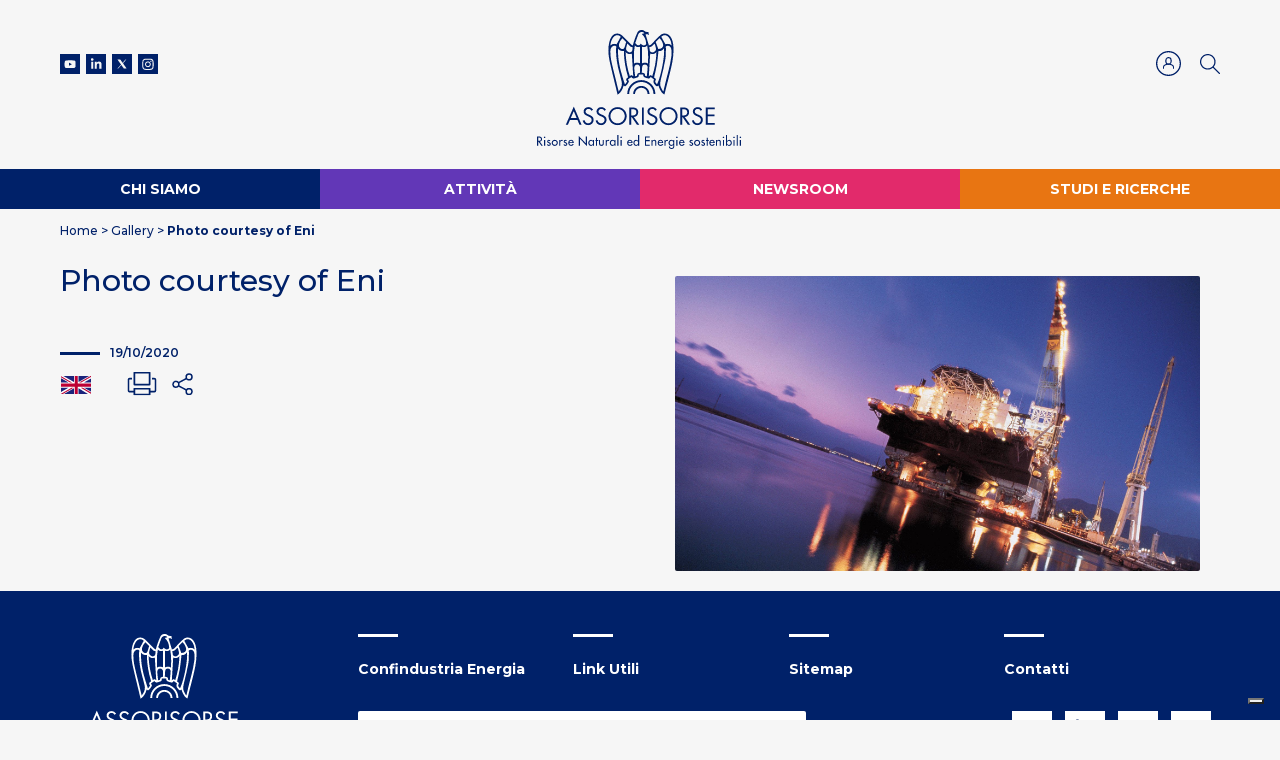

--- FILE ---
content_type: text/html; charset=UTF-8
request_url: https://www.assorisorse.org/gallery/photo-courtesy-of-eni-11/
body_size: 31217
content:
<!DOCTYPE html>
<html lang="it">
<head>
  <!-- Google tag (gtag.js) -->
  <script async src="https://www.googletagmanager.com/gtag/js?id=G-L9ZRRM1H95"></script>
  <script>
  window.dataLayer = window.dataLayer || [];
  function gtag(){dataLayer.push(arguments);}
  gtag('js', new Date());
  gtag('config', 'G-L9ZRRM1H95');
  </script>
  <meta charset="UTF-8">
  <meta name="viewport" content="width=device-width, initial-scale=1.0">
  <meta http-equiv="X-UA-Compatible" content="IE=edge">
  <meta name="google-site-verification" content="mnZ1DIoHmGRRb6HCEKkT2w9PNNv7ZibxReCH6vuNFek">
  <title>Photo courtesy of Eni - Assorisorse</title>
  <link rel="profile" href="http://gmpg.org/xfn/11">
  <link rel="pingback" href="https://www.assorisorse.org/xmlrpc.php">
  <link rel="icon" href="https://www.assorisorse.org/wp-content/themes/assomineraria/assets/images/favicon.png" type="image/png" />
  <script>var calendar_dates= null;</script>

  <meta name='robots' content='index, follow, max-image-preview:large, max-snippet:-1, max-video-preview:-1' />
	<style>img:is([sizes="auto" i], [sizes^="auto," i]) { contain-intrinsic-size: 3000px 1500px }</style>
	<link rel="alternate" hreflang="en" href="https://www.assorisorse.org/en/gallery/photo-courtesy-of-eni-25/" />
<link rel="alternate" hreflang="it" href="https://www.assorisorse.org/gallery/photo-courtesy-of-eni-11/" />
<link rel="alternate" hreflang="x-default" href="https://www.assorisorse.org/gallery/photo-courtesy-of-eni-11/" />

	
	<link rel="canonical" href="https://www.assorisorse.org/gallery/photo-courtesy-of-eni-11/" />
	<meta property="og:locale" content="it_IT" />
	<meta property="og:type" content="article" />
	<meta property="og:title" content="Photo courtesy of Eni - Assorisorse" />
	<meta property="og:url" content="https://www.assorisorse.org/gallery/photo-courtesy-of-eni-11/" />
	<meta property="og:site_name" content="Assorisorse" />
	<meta property="article:modified_time" content="2021-01-25T13:00:34+00:00" />
	<meta property="og:image" content="https://www.assorisorse.org/wp-content/uploads/2020/06/eni_f555-palermo.jpg" />
	<meta property="og:image:width" content="1920" />
	<meta property="og:image:height" content="1080" />
	<meta property="og:image:type" content="image/jpeg" />
	<meta name="twitter:card" content="summary_large_image" />
	<script type="application/ld+json" class="yoast-schema-graph">{"@context":"https://schema.org","@graph":[{"@type":"WebPage","@id":"https://www.assorisorse.org/gallery/photo-courtesy-of-eni-11/","url":"https://www.assorisorse.org/gallery/photo-courtesy-of-eni-11/","name":"Photo courtesy of Eni - Assorisorse","isPartOf":{"@id":"https://www.assorisorse.org/#website"},"primaryImageOfPage":{"@id":"https://www.assorisorse.org/gallery/photo-courtesy-of-eni-11/#primaryimage"},"image":{"@id":"https://www.assorisorse.org/gallery/photo-courtesy-of-eni-11/#primaryimage"},"thumbnailUrl":"https://www.assorisorse.org/wp-content/uploads/2020/06/eni_f555-palermo.jpg","datePublished":"2020-10-19T09:42:09+00:00","dateModified":"2021-01-25T13:00:34+00:00","breadcrumb":{"@id":"https://www.assorisorse.org/gallery/photo-courtesy-of-eni-11/#breadcrumb"},"inLanguage":"it-IT","potentialAction":[{"@type":"ReadAction","target":["https://www.assorisorse.org/gallery/photo-courtesy-of-eni-11/"]}]},{"@type":"ImageObject","inLanguage":"it-IT","@id":"https://www.assorisorse.org/gallery/photo-courtesy-of-eni-11/#primaryimage","url":"https://www.assorisorse.org/wp-content/uploads/2020/06/eni_f555-palermo.jpg","contentUrl":"https://www.assorisorse.org/wp-content/uploads/2020/06/eni_f555-palermo.jpg","width":1920,"height":1080},{"@type":"BreadcrumbList","@id":"https://www.assorisorse.org/gallery/photo-courtesy-of-eni-11/#breadcrumb","itemListElement":[{"@type":"ListItem","position":1,"name":"Home","item":"https://www.assorisorse.org/"},{"@type":"ListItem","position":2,"name":"Gallery","item":"https://www.assorisorse.org/gallery/"},{"@type":"ListItem","position":3,"name":"Photo courtesy of Eni"}]},{"@type":"WebSite","@id":"https://www.assorisorse.org/#website","url":"https://www.assorisorse.org/","name":"Assorisorse","description":"","publisher":{"@id":"https://www.assorisorse.org/#organization"},"potentialAction":[{"@type":"SearchAction","target":{"@type":"EntryPoint","urlTemplate":"https://www.assorisorse.org/?s={search_term_string}"},"query-input":{"@type":"PropertyValueSpecification","valueRequired":true,"valueName":"search_term_string"}}],"inLanguage":"it-IT"},{"@type":"Organization","@id":"https://www.assorisorse.org/#organization","name":"Assorisorse","url":"https://www.assorisorse.org/","logo":{"@type":"ImageObject","inLanguage":"it-IT","@id":"https://www.assorisorse.org/#/schema/logo/image/","url":"https://www.assorisorse.org/wp-content/uploads/2023/01/assorisorse.svg","contentUrl":"https://www.assorisorse.org/wp-content/uploads/2023/01/assorisorse.svg","width":1,"height":1,"caption":"Assorisorse"},"image":{"@id":"https://www.assorisorse.org/#/schema/logo/image/"}}]}</script>
	


<link rel='dns-prefetch' href='//cdn.iubenda.com' />
<link rel='stylesheet' id='wp-block-library-css' href='https://www.assorisorse.org/wp-includes/css/dist/block-library/style.min.css?ver=6.8.3' type='text/css' media='all' />
<style id='classic-theme-styles-inline-css' type='text/css'>
/*! This file is auto-generated */
.wp-block-button__link{color:#fff;background-color:#32373c;border-radius:9999px;box-shadow:none;text-decoration:none;padding:calc(.667em + 2px) calc(1.333em + 2px);font-size:1.125em}.wp-block-file__button{background:#32373c;color:#fff;text-decoration:none}
</style>
<style id='global-styles-inline-css' type='text/css'>
:root{--wp--preset--aspect-ratio--square: 1;--wp--preset--aspect-ratio--4-3: 4/3;--wp--preset--aspect-ratio--3-4: 3/4;--wp--preset--aspect-ratio--3-2: 3/2;--wp--preset--aspect-ratio--2-3: 2/3;--wp--preset--aspect-ratio--16-9: 16/9;--wp--preset--aspect-ratio--9-16: 9/16;--wp--preset--color--black: #000000;--wp--preset--color--cyan-bluish-gray: #abb8c3;--wp--preset--color--white: #ffffff;--wp--preset--color--pale-pink: #f78da7;--wp--preset--color--vivid-red: #cf2e2e;--wp--preset--color--luminous-vivid-orange: #ff6900;--wp--preset--color--luminous-vivid-amber: #fcb900;--wp--preset--color--light-green-cyan: #7bdcb5;--wp--preset--color--vivid-green-cyan: #00d084;--wp--preset--color--pale-cyan-blue: #8ed1fc;--wp--preset--color--vivid-cyan-blue: #0693e3;--wp--preset--color--vivid-purple: #9b51e0;--wp--preset--gradient--vivid-cyan-blue-to-vivid-purple: linear-gradient(135deg,rgba(6,147,227,1) 0%,rgb(155,81,224) 100%);--wp--preset--gradient--light-green-cyan-to-vivid-green-cyan: linear-gradient(135deg,rgb(122,220,180) 0%,rgb(0,208,130) 100%);--wp--preset--gradient--luminous-vivid-amber-to-luminous-vivid-orange: linear-gradient(135deg,rgba(252,185,0,1) 0%,rgba(255,105,0,1) 100%);--wp--preset--gradient--luminous-vivid-orange-to-vivid-red: linear-gradient(135deg,rgba(255,105,0,1) 0%,rgb(207,46,46) 100%);--wp--preset--gradient--very-light-gray-to-cyan-bluish-gray: linear-gradient(135deg,rgb(238,238,238) 0%,rgb(169,184,195) 100%);--wp--preset--gradient--cool-to-warm-spectrum: linear-gradient(135deg,rgb(74,234,220) 0%,rgb(151,120,209) 20%,rgb(207,42,186) 40%,rgb(238,44,130) 60%,rgb(251,105,98) 80%,rgb(254,248,76) 100%);--wp--preset--gradient--blush-light-purple: linear-gradient(135deg,rgb(255,206,236) 0%,rgb(152,150,240) 100%);--wp--preset--gradient--blush-bordeaux: linear-gradient(135deg,rgb(254,205,165) 0%,rgb(254,45,45) 50%,rgb(107,0,62) 100%);--wp--preset--gradient--luminous-dusk: linear-gradient(135deg,rgb(255,203,112) 0%,rgb(199,81,192) 50%,rgb(65,88,208) 100%);--wp--preset--gradient--pale-ocean: linear-gradient(135deg,rgb(255,245,203) 0%,rgb(182,227,212) 50%,rgb(51,167,181) 100%);--wp--preset--gradient--electric-grass: linear-gradient(135deg,rgb(202,248,128) 0%,rgb(113,206,126) 100%);--wp--preset--gradient--midnight: linear-gradient(135deg,rgb(2,3,129) 0%,rgb(40,116,252) 100%);--wp--preset--font-size--small: 13px;--wp--preset--font-size--medium: 20px;--wp--preset--font-size--large: 36px;--wp--preset--font-size--x-large: 42px;--wp--preset--spacing--20: 0.44rem;--wp--preset--spacing--30: 0.67rem;--wp--preset--spacing--40: 1rem;--wp--preset--spacing--50: 1.5rem;--wp--preset--spacing--60: 2.25rem;--wp--preset--spacing--70: 3.38rem;--wp--preset--spacing--80: 5.06rem;--wp--preset--shadow--natural: 6px 6px 9px rgba(0, 0, 0, 0.2);--wp--preset--shadow--deep: 12px 12px 50px rgba(0, 0, 0, 0.4);--wp--preset--shadow--sharp: 6px 6px 0px rgba(0, 0, 0, 0.2);--wp--preset--shadow--outlined: 6px 6px 0px -3px rgba(255, 255, 255, 1), 6px 6px rgba(0, 0, 0, 1);--wp--preset--shadow--crisp: 6px 6px 0px rgba(0, 0, 0, 1);}:where(.is-layout-flex){gap: 0.5em;}:where(.is-layout-grid){gap: 0.5em;}body .is-layout-flex{display: flex;}.is-layout-flex{flex-wrap: wrap;align-items: center;}.is-layout-flex > :is(*, div){margin: 0;}body .is-layout-grid{display: grid;}.is-layout-grid > :is(*, div){margin: 0;}:where(.wp-block-columns.is-layout-flex){gap: 2em;}:where(.wp-block-columns.is-layout-grid){gap: 2em;}:where(.wp-block-post-template.is-layout-flex){gap: 1.25em;}:where(.wp-block-post-template.is-layout-grid){gap: 1.25em;}.has-black-color{color: var(--wp--preset--color--black) !important;}.has-cyan-bluish-gray-color{color: var(--wp--preset--color--cyan-bluish-gray) !important;}.has-white-color{color: var(--wp--preset--color--white) !important;}.has-pale-pink-color{color: var(--wp--preset--color--pale-pink) !important;}.has-vivid-red-color{color: var(--wp--preset--color--vivid-red) !important;}.has-luminous-vivid-orange-color{color: var(--wp--preset--color--luminous-vivid-orange) !important;}.has-luminous-vivid-amber-color{color: var(--wp--preset--color--luminous-vivid-amber) !important;}.has-light-green-cyan-color{color: var(--wp--preset--color--light-green-cyan) !important;}.has-vivid-green-cyan-color{color: var(--wp--preset--color--vivid-green-cyan) !important;}.has-pale-cyan-blue-color{color: var(--wp--preset--color--pale-cyan-blue) !important;}.has-vivid-cyan-blue-color{color: var(--wp--preset--color--vivid-cyan-blue) !important;}.has-vivid-purple-color{color: var(--wp--preset--color--vivid-purple) !important;}.has-black-background-color{background-color: var(--wp--preset--color--black) !important;}.has-cyan-bluish-gray-background-color{background-color: var(--wp--preset--color--cyan-bluish-gray) !important;}.has-white-background-color{background-color: var(--wp--preset--color--white) !important;}.has-pale-pink-background-color{background-color: var(--wp--preset--color--pale-pink) !important;}.has-vivid-red-background-color{background-color: var(--wp--preset--color--vivid-red) !important;}.has-luminous-vivid-orange-background-color{background-color: var(--wp--preset--color--luminous-vivid-orange) !important;}.has-luminous-vivid-amber-background-color{background-color: var(--wp--preset--color--luminous-vivid-amber) !important;}.has-light-green-cyan-background-color{background-color: var(--wp--preset--color--light-green-cyan) !important;}.has-vivid-green-cyan-background-color{background-color: var(--wp--preset--color--vivid-green-cyan) !important;}.has-pale-cyan-blue-background-color{background-color: var(--wp--preset--color--pale-cyan-blue) !important;}.has-vivid-cyan-blue-background-color{background-color: var(--wp--preset--color--vivid-cyan-blue) !important;}.has-vivid-purple-background-color{background-color: var(--wp--preset--color--vivid-purple) !important;}.has-black-border-color{border-color: var(--wp--preset--color--black) !important;}.has-cyan-bluish-gray-border-color{border-color: var(--wp--preset--color--cyan-bluish-gray) !important;}.has-white-border-color{border-color: var(--wp--preset--color--white) !important;}.has-pale-pink-border-color{border-color: var(--wp--preset--color--pale-pink) !important;}.has-vivid-red-border-color{border-color: var(--wp--preset--color--vivid-red) !important;}.has-luminous-vivid-orange-border-color{border-color: var(--wp--preset--color--luminous-vivid-orange) !important;}.has-luminous-vivid-amber-border-color{border-color: var(--wp--preset--color--luminous-vivid-amber) !important;}.has-light-green-cyan-border-color{border-color: var(--wp--preset--color--light-green-cyan) !important;}.has-vivid-green-cyan-border-color{border-color: var(--wp--preset--color--vivid-green-cyan) !important;}.has-pale-cyan-blue-border-color{border-color: var(--wp--preset--color--pale-cyan-blue) !important;}.has-vivid-cyan-blue-border-color{border-color: var(--wp--preset--color--vivid-cyan-blue) !important;}.has-vivid-purple-border-color{border-color: var(--wp--preset--color--vivid-purple) !important;}.has-vivid-cyan-blue-to-vivid-purple-gradient-background{background: var(--wp--preset--gradient--vivid-cyan-blue-to-vivid-purple) !important;}.has-light-green-cyan-to-vivid-green-cyan-gradient-background{background: var(--wp--preset--gradient--light-green-cyan-to-vivid-green-cyan) !important;}.has-luminous-vivid-amber-to-luminous-vivid-orange-gradient-background{background: var(--wp--preset--gradient--luminous-vivid-amber-to-luminous-vivid-orange) !important;}.has-luminous-vivid-orange-to-vivid-red-gradient-background{background: var(--wp--preset--gradient--luminous-vivid-orange-to-vivid-red) !important;}.has-very-light-gray-to-cyan-bluish-gray-gradient-background{background: var(--wp--preset--gradient--very-light-gray-to-cyan-bluish-gray) !important;}.has-cool-to-warm-spectrum-gradient-background{background: var(--wp--preset--gradient--cool-to-warm-spectrum) !important;}.has-blush-light-purple-gradient-background{background: var(--wp--preset--gradient--blush-light-purple) !important;}.has-blush-bordeaux-gradient-background{background: var(--wp--preset--gradient--blush-bordeaux) !important;}.has-luminous-dusk-gradient-background{background: var(--wp--preset--gradient--luminous-dusk) !important;}.has-pale-ocean-gradient-background{background: var(--wp--preset--gradient--pale-ocean) !important;}.has-electric-grass-gradient-background{background: var(--wp--preset--gradient--electric-grass) !important;}.has-midnight-gradient-background{background: var(--wp--preset--gradient--midnight) !important;}.has-small-font-size{font-size: var(--wp--preset--font-size--small) !important;}.has-medium-font-size{font-size: var(--wp--preset--font-size--medium) !important;}.has-large-font-size{font-size: var(--wp--preset--font-size--large) !important;}.has-x-large-font-size{font-size: var(--wp--preset--font-size--x-large) !important;}
:where(.wp-block-post-template.is-layout-flex){gap: 1.25em;}:where(.wp-block-post-template.is-layout-grid){gap: 1.25em;}
:where(.wp-block-columns.is-layout-flex){gap: 2em;}:where(.wp-block-columns.is-layout-grid){gap: 2em;}
:root :where(.wp-block-pullquote){font-size: 1.5em;line-height: 1.6;}
</style>
<link rel='stylesheet' id='wpml-legacy-horizontal-list-0-css' href='https://www.assorisorse.org/wp-content/plugins/sitepress-multilingual-cms/templates/language-switchers/legacy-list-horizontal/style.min.css?ver=1' type='text/css' media='all' />
<link data-minify="1" rel='stylesheet' id='style-css' href='https://www.assorisorse.org/wp-content/cache/min/1/wp-content/themes/assomineraria/style.css?ver=1763563076' type='text/css' media='all' />
<link rel='stylesheet' id='wp-print-style-css' href='https://www.assorisorse.org/wp-content/themes/assomineraria/print.min.css?ver=20130821' type='text/css' media='print' />

<script  type="text/javascript" class=" _iub_cs_skip" type="text/javascript" id="iubenda-head-inline-scripts-0">
/* <![CDATA[ */
var _iub = _iub || [];
_iub.csConfiguration = {"askConsentAtCookiePolicyUpdate":true,"consentOnContinuedBrowsing":false,"floatingPreferencesButtonDisplay":"bottom-right","invalidateConsentWithoutLog":true,"perPurposeConsent":true,"siteId":2018790,"whitelabel":false,"cookiePolicyId":97973833,"lang":"it", "banner":{ "acceptButtonCaptionColor":"#FFFFFF","acceptButtonColor":"#0073CE","acceptButtonDisplay":true,"backgroundColor":"#FFFFFF","brandBackgroundColor":"#FFFFFF","brandTextColor":"#000000","closeButtonDisplay":false,"customizeButtonCaptionColor":"#4D4D4D","customizeButtonColor":"#DADADA","customizeButtonDisplay":true,"explicitWithdrawal":true,"listPurposes":true,"position":"float-top-center","rejectButtonCaptionColor":"#FFFFFF","rejectButtonColor":"#0073CE","rejectButtonDisplay":true,"textColor":"#000000" }};
/* ]]> */
</script>
<script data-minify="1"  type="text/javascript" charset="UTF-8" async="" class=" _iub_cs_skip" type="text/javascript" src="https://www.assorisorse.org/wp-content/cache/min/1/cs/iubenda_cs.js?ver=1763563077" id="iubenda-head-scripts-0-js"></script>
<link rel="https://api.w.org/" href="https://www.assorisorse.org/wp-json/" /><link rel="EditURI" type="application/rsd+xml" title="RSD" href="https://www.assorisorse.org/xmlrpc.php?rsd" />
<link rel='shortlink' href='https://www.assorisorse.org/?p=493' />
<link rel="alternate" title="oEmbed (JSON)" type="application/json+oembed" href="https://www.assorisorse.org/wp-json/oembed/1.0/embed?url=https%3A%2F%2Fwww.assorisorse.org%2Fgallery%2Fphoto-courtesy-of-eni-11%2F" />
<link rel="alternate" title="oEmbed (XML)" type="text/xml+oembed" href="https://www.assorisorse.org/wp-json/oembed/1.0/embed?url=https%3A%2F%2Fwww.assorisorse.org%2Fgallery%2Fphoto-courtesy-of-eni-11%2F&#038;format=xml" />
        <!--[if lte IE 9]>
        <meta http-equiv="Refresh" content="0; url=https://www.assorisorse.org/oldbrowser/">
        <![endif]-->
    		<style type="text/css" id="wp-custom-css">
			body.home section.paragraph {
	display: none;
}
.aligncenter {
	margin: 0 auto !important;
}		</style>
		  </head>
<body class="wp-singular gallery-template-default single single-gallery postid-493 wp-theme-assomineraria">

    <header id="site-header" >
    <div class="container">
        <div class="row">
        <div class="login_mobile login_link d-lg-none" >
                            <a data-toggle="modal" data-target="#login_modal">
                    <svg width:="20px" height:="20px" id="Livello_1" data-name="Livello 1" xmlns="http://www.w3.org/2000/svg" viewBox="0 0 79.86 79.86">
                        <defs>
                            <style>.login_link .cls-1,.login_link .cls-2{fill:none;stroke:#002169;stroke-linejoin:round;}.login_link .cls-1{stroke-width:4.27px;}.login_link .cls-2{stroke-width:3.5px;}</style>
                        </defs>
                        <circle class="cls-1" cx="39.93" cy="39.93" r="37.8"/>
                        <path class="cls-2" d="M467.65,686.42c4.84,0,8.45-4,8.45-9v-3c0-5-3.61-9.06-8.45-9.06s-8.45,4.06-8.45,9.06v3C459.2,682.37,462.81,686.42,467.65,686.42Z" transform="translate(-427.72 -644.32)"/>
                        <path class="cls-2" d="M483.5,701.21v-6.43c0-5.82-10.59-8.45-15.85-8.45S451.8,689,451.8,694.78v6.43" transform="translate(-427.72 -644.32)"/>
                    </svg>
                </a>
                                </div>
                <button class="hamburger hamburger--vortex d-lg-none" type="button" >
                        <span class="hamburger-box">
                            <span class="hamburger-inner"></span>
                        </span>
                    </button>
            <div class="col-lg-4">
                <div class="header_social">
                    <a href="https://www.youtube.com/channel/UCAQlkYFvCx53R3Z10pJwbfA" target="_blank">
                        <svg width="20px" height="20px" viewBox="0 0 20 20" version="1.1" xmlns="http://www.w3.org/2000/svg" xmlns:xlink="http://www.w3.org/1999/xlink">
                            <g id="Desktop" stroke="none" stroke-width="1" fill="none" fill-rule="evenodd">
                                <g id="01_Home@2x" class="head_social_icons" transform="translate(-140.000000, -60.000000)" fill="#FFFFFF">
                                    <g id="Group-5" transform="translate(140.000000, 60.000000)">
                                        <path d="M20,-9.76996262e-14 L20,19.9993912 L-5.77315973e-13,19.9993912 L-5.77315973e-13,-9.76996262e-14 L20,-9.76996262e-14 Z M10.2877106,6.32689429 L9.89951085,6.32689429 C9.1584127,6.33096252 6.51174603,6.35944014 5.77222222,6.55878345 C5.29611111,6.68672316 4.92166667,7.06360413 4.79444444,7.54205979 C4.58534392,8.32698398 4.56542958,9.88318953 4.56353298,10.1724901 L4.56353298,10.2662184 C4.56542958,10.5554757 4.58534392,12.1114541 4.79444444,12.8963783 C4.92166667,13.3748339 5.29611111,13.7517149 5.77222222,13.8796546 C6.57337302,14.0956099 9.61276786,14.1110353 10.0428796,14.1121371 L10.1443425,14.1121371 C10.5744529,14.1110353 13.6138294,14.0956099 14.4147222,13.8796546 C14.8905556,13.7517149 15.2655556,13.3748339 15.3927778,12.8963783 C15.590873,12.1527659 15.6191723,10.717127 15.6232151,10.3221203 L15.6232151,10.11658 C15.6191723,9.72151493 15.590873,8.28567218 15.3927778,7.54205979 C15.2655556,7.06360413 14.8905556,6.68672316 14.4147222,6.55878345 C13.6754365,6.35944014 11.0288039,6.33096252 10.2877106,6.32689429 Z M8.96236111,8.57595696 L11.8531944,10.2191913 L8.96236111,11.8624256 L8.96236111,8.57595696 Z" id="Combined-Shape"></path>
                                    </g>
                                </g>
                            </g>
                        </svg>
                    </a>
                    <a href="https://www.linkedin.com/company/assorisorse" target="_blank">
                        <svg width="20px" height="20px" viewBox="0 0 20 20" version="1.1" xmlns="http://www.w3.org/2000/svg" xmlns:xlink="http://www.w3.org/1999/xlink">
                            <g id="Desktop" stroke="none" stroke-width="1" fill="none" fill-rule="evenodd">
                                <g id="01_Home@2x" class="head_social_icons" transform="translate(-167.000000, -60.000000)" fill="#FFFFFF">
                                    <g id="Group-5" transform="translate(140.000000, 60.000000)">
                                        <path d="M35.7252778,14.8385086 L35.7252778,7.75159228 L37.8311111,7.75159228 L37.8311111,8.70600587 C37.8311111,8.70600587 38.4644444,7.53539915 39.9686111,7.53539915 C41.4727778,7.53539915 42.5494444,8.45290172 42.5494444,10.3511829 L42.5494444,14.8385086 L40.3644444,14.8385086 L40.3644444,11.1185436 C40.3644444,10.0980787 39.9766667,9.52859438 39.1688889,9.52859438 C38.2902778,9.52859438 37.8311111,10.121946 37.8311111,11.1185436 L37.8311111,14.8385086 L35.7252778,14.8385086 Z M32.1258333,14.8385086 L34.3213889,14.8385086 L34.3213889,7.75159228 L32.1258333,7.75159228 L32.1258333,14.8385086 Z M33.2130556,6.82354372 C32.4961111,6.82354372 31.9147222,6.23796283 31.9147222,5.51583891 C31.9147222,4.793715 32.4961111,4.20813411 33.2130556,4.20813411 C33.9302778,4.20813411 34.5116667,4.793715 34.5116667,5.51583891 C34.5116667,6.23796283 33.9302778,6.82354372 33.2130556,6.82354372 L33.2130556,6.82354372 Z M27,0 L27,19.9993912 L36.9894444,19.9993912 L47,19.9993912 L47,0 L27,0 Z" id="Fill-4"></path>
                                    </g>
                                </g>
                            </g>
                        </svg>
                    </a>
                    <a href="https://twitter.com/Assorisorse" target="_blank">
                      <svg version="1.1" id="Livello_1" xmlns="http://www.w3.org/2000/svg" xmlns:xlink="http://www.w3.org/1999/xlink" x="0px" y="0px"
                      	 viewBox="0 0 20 20" style="enable-background:new 0 0 20 20;width:20px;height:20px;" xml:space="preserve">
                      <style type="text/css">
                      	.head_social_icons{fill:#FFFFFF;}
                      </style>
                      <path class="head_social_icons" d="M0,0v20h20V0H0z M11.9,14.6L9.3,11l-3.2,3.6H5.4L9,10.5L5.4,5.4h2.8l2.4,3.4l3-3.4h0.8l-3.4,3.9l3.7,5.3H11.9z" />
                      </svg>
                    </a>
                    <a href="https://www.instagram.com/naturalresourcesworld" target="_blank">
                        <svg width="20px" height="20px" viewBox="0 0 20 20" version="1.1" xmlns="http://www.w3.org/2000/svg" xmlns:xlink="http://www.w3.org/1999/xlink">
                            <g id="Desktop" stroke="none" stroke-width="1" fill="none" fill-rule="evenodd">
                                <g id="01_Home@2x" class="head_social_icons" transform="translate(-220.000000, -60.000000)" fill="#FFFFFF">
                                    <g id="Group-5" transform="translate(140.000000, 60.000000)">
                                        <path d="M100,-3.55271368e-15 L100,20 L80,20 L80,-3.55271368e-15 L100,-3.55271368e-15 Z M89.9883333,4.63878327 L89.74463,4.6388449 C88.4306782,4.63955764 88.2273457,4.64669313 87.6580556,4.672643 C87.0563889,4.70011934 86.6452778,4.79559268 86.2858333,4.93519469 C85.9138889,5.07951486 85.5988889,5.27268186 85.2847222,5.58657822 C84.9705556,5.90075213 84.7772222,6.21548111 84.6327778,6.58682801 C84.4927778,6.9459632 84.3972222,7.3567206 84.37,7.95786961 C84.3470833,8.45998353 84.3388272,8.67704199 84.3367117,9.62299311 L84.3367117,10.9494281 C84.3388272,11.8955976 84.3470833,12.1128103 84.37,12.6146929 C84.3972222,13.2158419 84.4927778,13.6265993 84.6327778,13.985457 C84.7772222,14.3568039 84.9705556,14.6718104 85.2847222,14.9859843 C85.5988889,15.2998807 85.9138889,15.4930477 86.2858333,15.6373678 C86.6452778,15.7769698 87.0563889,15.8721656 87.6580556,15.8999195 C88.1603704,15.9228165 88.3777701,15.9310655 89.3245936,15.9331792 L90.6521708,15.9331792 C91.5990972,15.9310655 91.8163426,15.9228165 92.3188889,15.8999195 C92.9205556,15.8721656 93.3313889,15.7769698 93.6911111,15.6373678 C94.0625,15.4930477 94.3777778,15.2998807 94.6919444,14.9859843 C95.0063889,14.6718104 95.1994444,14.3568039 95.3441667,13.985457 C95.4838889,13.6265993 95.5791667,13.2158419 95.6066667,12.6146929 C95.6298148,12.1128103 95.6381096,11.8955976 95.6402315,10.9494281 L95.6402315,9.62299311 C95.6381096,8.67704199 95.6298148,8.45998353 95.6066667,7.95786961 C95.5791667,7.3567206 95.4838889,6.9459632 95.3441667,6.58682801 C95.1994444,6.21548111 95.0063889,5.90075213 94.6919444,5.58657822 C94.3777778,5.27268186 94.0625,5.07951486 93.6911111,4.93519469 C93.3313889,4.79559268 92.9205556,4.70011934 92.3188889,4.672643 C91.7828395,4.64821959 91.5713992,4.64046221 90.4527557,4.63903987 L90.232078,4.6388449 Z M89.2539876,5.68682948 L90.5502741,5.68682948 C91.4734637,5.68879875 91.6793217,5.69658628 92.1732888,5.71914328 C92.7213023,5.74427823 93.0187874,5.83570314 93.2171108,5.91276523 C93.4792403,6.01468605 93.6667913,6.13649386 93.8631812,6.33315409 C94.0598473,6.52981432 94.1816588,6.71708348 94.2835826,6.97948126 C94.360647,7.17752253 94.4520747,7.47527496 94.4772104,8.0229958 C94.4997681,8.51694811 94.507364,8.72260813 94.5092694,9.64602582 L94.5092694,10.9424857 C94.507364,11.8659034 94.4997681,12.0715634 94.4772104,12.5655157 C94.4520747,13.1132365 94.360647,13.410989 94.2835826,13.6090302 C94.1816588,13.871428 94.0598473,14.0586972 93.8631812,14.2553574 C93.6667913,14.4520176 93.4792403,14.5738255 93.2171108,14.6757463 C93.0187874,14.7528084 92.7213023,14.8442333 92.1732888,14.869092 C91.6795519,14.891649 91.4737322,14.8994365 90.5503892,14.9014058 L89.2538917,14.9014058 C88.3303505,14.8994365 88.1248761,14.891649 87.630909,14.869092 C87.0828955,14.8442333 86.7851341,14.7528084 86.5873632,14.6757463 C86.3249575,14.5738255 86.1376827,14.4520176 85.9410166,14.2553574 C85.7443505,14.0586972 85.622539,13.871428 85.5203389,13.6090302 C85.4435508,13.410989 85.3518469,13.1132365 85.3267112,12.5655157 C85.3043837,12.0715634 85.2966343,11.8659034 85.2946714,10.9424857 L85.2946714,9.64602582 C85.2966343,8.72260813 85.3043837,8.51694811 85.3267112,8.0229958 C85.3518469,7.47527496 85.4435508,7.17752253 85.5203389,6.97948126 C85.622539,6.71708348 85.7443505,6.52981432 85.9410166,6.33315409 C86.1376827,6.13649386 86.3249575,6.01468605 86.5873632,5.91276523 C86.7851341,5.83570314 87.0828955,5.74427823 87.630909,5.71914328 C88.1248761,5.69658628 88.3305423,5.68879875 89.2539876,5.68682948 L90.5502741,5.68682948 Z M89.902237,7.40815637 C88.3079155,7.40815637 87.0157749,8.70025828 87.0157749,10.2942558 C87.0157749,11.887977 88.3079155,13.1803551 89.902237,13.1803551 C91.496006,13.1803551 92.7884229,11.887977 92.7884229,10.2942558 C92.7884229,8.70025828 91.496006,7.40815637 89.902237,7.40815637 Z M89.9020981,8.43137255 C90.9308992,8.43137255 91.7647059,9.26539243 91.7647059,10.2941176 C91.7647059,11.3228429 90.9308992,12.1568627 89.9020981,12.1568627 C88.8732971,12.1568627 88.0392157,11.3228429 88.0392157,10.2941176 C88.0392157,9.26539243 88.8732971,8.43137255 89.9020981,8.43137255 Z M92.9022241,6.61958199 C92.5298843,6.61958199 92.2279797,6.92147754 92.2279797,7.29408239 C92.2279797,7.66641103 92.5298843,7.96858279 92.9022241,7.96858279 C93.2748401,7.96858279 93.5767447,7.66641103 93.5767447,7.29408239 C93.5767447,6.92147754 93.2748401,6.61958199 92.9022241,6.61958199 Z" id="Combined-Shape"></path>
                                    </g>
                                </g>
                            </g>
                        </svg>
                    </a>
                </div>
            </div>
            <div class="col-lg-4 text-center">
                <a href="/" class="logo_link">
                <svg class="logo_sticky" width="180px" height="100px" id="Livello_1" data-name="Livello 1" xmlns="http://www.w3.org/2000/svg" viewBox="0 0 543.68 358.93">
                    <defs>
                        <style>
                            .cls-1{fill:#242f66}
                        </style>
                    </defs>
                    <path class="cls-1" d="M296.6,234.82H303a27.54,27.54,0,0,0-55.08,0h6.37a21.17,21.17,0,0,1,42.34,0Z"/>
                    <path class="cls-1" d="M275.43,187.91c-26.11,0-47.36,21-47.36,46.91h6.37c0-22.35,18.38-40.55,41-40.55s41,18.2,41,40.55h6.36C322.79,209,301.54,187.91,275.43,187.91Z"/>
                    <path class="cls-1" d="M188.55,207.84c2.31,9.66,4.67,19.31,7.12,29.46,11.16-7.93,17.14-18.52,20.22-31.07l4.63,3.13c6.71-3.75,9.79-10.24,13.27-16.21l-3.12-7.58,11.4-7.9c4.38,7.39,9.78,4.68,15.11,3s11.4-2.83,9.46-11.11h15.15c-.88,7.73,4.3,9.56,10.2,11.27,5.72,1.65,11.15,4,14.92-3.44l11.25,8.41c-3.64,8.15-2,13,6.31,21.23,3.11,3.08,5.81,1.41,8.52-.62,5.45,16.8,12.87,27.63,20.2,30.05,6-23.8,12.19-47.59,18.12-71.43,7.06-28.34,13.83-56.74,12.36-86.31-.65-13.14-2.45-26-10.19-37.08-8.07-11.59-23.8-14-34.24-4.59-8.95,8-16.94,17.13-25.53,25.58-3.37,3.33-5.84,8.08-12.77,8.72C297.27,59.13,293.58,46.87,289.7,34l7.41-.35,2.55,3,1-.35c-.44-3.3-.89-6.59-1.34-9.94-5.8-1-9.6.54-15.12-5.08-2.12-1.51-8.8-3.4-16.23,0a17.52,17.52,0,0,0-5.94,7c-3.37,7.33-6.36,14.87-9.07,22.48-2.27,6.37-3.92,12.95-6.24,20.76-2.9-1.74-5.23-2.61-6.83-4.21-9.22-9.21-18.16-18.69-27.4-27.89-11.21-11.17-27-10.94-36.19,1.14a50.23,50.23,0,0,0-8.13,17.5c-5.61,21.78-4.19,43.86.39,65.51C174.64,152.16,181.81,179.67,188.55,207.84Zm139.3-5.61-5.92-8.43c1-3.67,1.89-6.76,2.72-9.73l-6.23-4.88c3.27-15,7-29.58,9.48-44.35s3.53-29.73,5.25-45c7,.93,13.85-.82,18.07-8.65C356.47,99,340.5,181.77,327.85,202.23ZM376.55,108c-4.47,34.93-13.83,62.09-20.9,93.1-1.83,8-3.75,16-5.63,24l-1.44.61c-2.37-4.22-5.07-8.3-7-12.71-4.59-10.22-2.08-20.32.46-30.65,5.22-21.2,10.44-42.44,14.28-63.92,2.12-11.88,1.52-24.25,2-36.41a47.13,47.13,0,0,0-.76-7.19c7.38-5.2,16.43-1.75,18.46,7.37C378.07,91.62,377.62,99.69,376.55,108Zm-8.78-63.86a45.32,45.32,0,0,1,9.37,27.43c-5.78-7-13-6-20.74-4.49l-13.81-25C350.45,34.42,360.76,35,367.77,44.18Zm-31,2.68a40.61,40.61,0,0,1,12,21.8c1.7,8.09-5.37,15-16.17,14.48-2.68-7.12-5.51-14.65-8.88-23.63ZM320.6,65.38c1.64,6.48,3.94,12.39,4.43,18.46.48,5.8-8.2,12.1-13.84,10.78-3.82-.89-7-2.83-7.38-7.49-.27-3.25-.92-6.47-1.51-10.5C311.41,77.7,313.66,69.31,320.6,65.38ZM305.32,98.59c7.37,3.33,14.36,1.94,20.94-4.31a276.41,276.41,0,0,1-14,80.13l-5.87-3.29L300.72,175C302.25,149.66,303.77,124.37,305.32,98.59Zm-34,49.23v15.11c-8.83,2.66-8.83,2.66-10.82,10.73l-5.76,1.87c-.77-6.24-1.57-12.08-2.19-17.94a89.61,89.61,0,0,1-.68-11.33c.16-6.5,3.75-10.42,9.21-10.59s9.67,3.93,10.26,10.25C271.4,146.55,271.32,147.19,271.32,147.82ZM294,174c0,.25-.39.47-1,1.11l-4.76-1.7c-1.26-8.57-1.26-8.57-11.11-10.29.34-6.58.25-13.37,1.17-20,.71-5.17,5-7.88,9.87-7.42s8.75,4,8.5,9.14C296.28,154.6,295,164.31,294,174Zm1.21-102.45c3.95,20.6,3.57,40.26,2.51,60.71-6.69-4-13-3.82-19.87-.55V75.57C284.14,78,289.93,77.52,295.25,71.58ZM265.61,33.3c2.55-6.22,10.59-8.85,16.75-6.22,1.07.45,1.67,2,2.91,3.56l-7.46,1.77c.12.9.08,1.36.21,1.49,9.33,8.94,12.45,18.58,13.74,29.75.72,6.24-7.28,9.64-13,6.16a52.77,52.77,0,0,1-5.59-4.56c-1.72,3.62-5.38,6.77-9.91,5.42-3-.9-5.24-4.61-8.28-7.49C258.81,52.29,261.8,42.63,265.61,33.3Zm-12,37.76c5.08,6.6,10.77,6.48,17,4.91v55.14c-9.87-2.82-12.41-2.27-19.57.88C250.39,111.74,249.67,92.06,253.63,71.06ZM227.69,192.81,220.4,203c-13.1-40-25.31-78.75-23.09-120.64,5,6.68,11.56,8.34,19.52,7.24-.1,30.57,5.38,59.85,14.25,89.12C225.24,182,221.23,186.16,227.69,192.81Zm20.53-18L243,171.26,236.57,174a280.52,280.52,0,0,1-14.06-79.38c10.27,6.91,10.6,6.52,21,4.33C245.05,124.12,246.63,149.37,248.22,174.83Zm-2.37-98.18c0,13.29-.85,16.11-9.41,18.34-2-.79-5.06-1.17-6.83-2.88-2.44-2.36-5.58-5.79-5.45-8.63.26-6,2.46-11.8,4.06-18.57C235,69.38,237.35,77.89,245.85,76.65ZM224.53,60.31c-1.57,4.86-3.17,9.47-4.55,14.15-2.21,7.51-4.85,9.92-10,8.85-5.45-1.14-10.61-7.82-9.92-13.44,1.08-8.77,5.34-16,11.74-22.86ZM187.71,38.46c6.27-3,13.19-1.68,18.55,3.65l-14,25.39c-8-2.52-14.73-2.21-20.31,4.31C170.57,62.37,178.2,43,187.71,38.46ZM171.35,89.64c.29-6.75,2.14-12.84,8.79-16.28,3.94-2,7.56-1.78,11.28,1.32-.43,4.46-1.31,9-1.23,13.49a290.28,290.28,0,0,0,10.89,73.08c3,10.84,6,21.71,8.32,32.71,2.51,12-2,22.27-10.25,32.51-1.22-5.28-2.14-9.53-3.18-13.75-5.72-23.21-11.62-46.37-17.15-69.61C174.64,125.54,170.57,107.9,171.35,89.64Z"/>
                    <path class="cls-1" d="M74.61,338.57,48.23,277.09,21.15,338.57h7.16l7.08-16.66H60.45l6.93,16.66ZM38,315.84l10-23.5,9.8,23.5Z"/>
                    <path class="cls-1" d="M114.92,321.45c0-9.34-6.46-13.16-14.08-16.5L97,303.24c-4-1.79-9.19-4.13-9.19-9.19,0-5.37,4.52-9.1,9.73-9.1,5,0,7.78,2.33,10.12,6.38l5.21-3.35a16.85,16.85,0,0,0-15.17-9.1c-8.72,0-16.42,5.84-16.42,14.94,0,8.41,5.91,11.91,12.76,15l3.58,1.56c5.45,2.49,10.82,4.82,10.82,11.67,0,6.61-5.76,11.44-12.07,11.44s-10.89-4.91-11.75-10.9l-6.38,1.79c1.87,9.11,8.87,15.18,18.29,15.18A18.12,18.12,0,0,0,114.92,321.45Z"/>
                    <path class="cls-1" d="M144.34,305l-3.89-1.71c-4-1.79-9.19-4.13-9.19-9.19,0-5.37,4.52-9.1,9.73-9.1,5,0,7.78,2.33,10.12,6.38l5.21-3.35a16.85,16.85,0,0,0-15.17-9.1c-8.72,0-16.42,5.84-16.42,14.94,0,8.41,5.91,11.91,12.76,15l3.58,1.56c5.45,2.49,10.82,4.82,10.82,11.67,0,6.61-5.76,11.44-12.07,11.44s-10.89-4.91-11.75-10.9l-6.38,1.79c1.87,9.11,8.87,15.18,18.29,15.18a18.12,18.12,0,0,0,18.44-18.13C158.42,312.11,152,308.29,144.34,305Z"/>
                    <path class="cls-1" d="M195.62,278.88a30.35,30.35,0,1,0,30.58,30.43A30.6,30.6,0,0,0,195.62,278.88Zm0,54.63a24.28,24.28,0,1,1,24-24.28A24.26,24.26,0,0,1,195.62,333.51Z"/>
                    <path class="cls-1" d="M265,296.08c0-13.23-10.35-16.19-21.48-16.19h-8.48v58.68h6.54V312.81h1.63L261,338.57h8l-18.68-26.31C259.35,311.49,265,305.1,265,296.08Zm-23.42,11V286h1.94c7.86,0,14.95.93,14.95,10.58,0,9.11-7.48,10.51-14.87,10.51Z"/>
                    <rect class="cls-1" x="277.4" y="279.89" width="6.54" height="58.67"/>
                    <path class="cls-1" d="M315.69,305l-3.89-1.71c-4-1.79-9.18-4.13-9.18-9.19,0-5.37,4.51-9.1,9.73-9.1,5,0,7.78,2.33,10.11,6.38l5.22-3.35a16.86,16.86,0,0,0-15.18-9.1c-8.71,0-16.42,5.84-16.42,14.94,0,8.41,5.92,11.91,12.76,15l3.58,1.56c5.45,2.49,10.82,4.82,10.82,11.67,0,6.61-5.76,11.44-12.06,11.44s-10.9-4.91-11.75-10.9l-6.38,1.79c1.86,9.11,8.87,15.18,18.28,15.18a18.12,18.12,0,0,0,18.45-18.13C329.78,312.11,323.32,308.29,315.69,305Z"/>
                    <path class="cls-1" d="M367,278.88a30.35,30.35,0,1,0,30.59,30.43A30.6,30.6,0,0,0,367,278.88Zm0,54.63a24.28,24.28,0,1,1,24-24.28A24.26,24.26,0,0,1,367,333.51Z"/>
                    <path class="cls-1" d="M421.68,312.26c9-.77,14.71-7.16,14.71-16.18,0-13.23-10.35-16.19-21.48-16.19h-8.48v58.68H413V312.81h1.64l17.74,25.76h8ZM413,307.05V286h2c7.86,0,14.94.93,14.94,10.58,0,9.11-7.47,10.51-14.86,10.51Z"/>
                    <path class="cls-1" d="M482.53,321.45c0-9.34-6.45-13.16-14.08-16.5l-3.89-1.71c-4-1.79-9.19-4.13-9.19-9.19,0-5.37,4.52-9.1,9.73-9.1,5,0,7.78,2.33,10.12,6.38l5.21-3.35a16.85,16.85,0,0,0-15.17-9.1c-8.72,0-16.42,5.84-16.42,14.94,0,8.41,5.91,11.91,12.76,15l3.58,1.56c5.45,2.49,10.82,4.82,10.82,11.67,0,6.61-5.76,11.44-12.06,11.44s-10.9-4.91-11.76-10.9l-6.38,1.79c1.87,9.11,8.87,15.18,18.29,15.18A18.11,18.11,0,0,0,482.53,321.45Z"/>
                    <polygon class="cls-1" points="522.53 332.5 498.64 332.5 498.64 309.46 521.83 309.46 521.83 303.39 498.64 303.39 498.64 285.96 522.53 285.96 522.53 279.89 492.11 279.89 492.11 338.57 522.53 338.57 522.53 332.5"/>
                    </svg>
                    <svg class="logo_def" width="205px" height="119px" viewBox="0 0 205 119" version="1.1" xmlns="http://www.w3.org/2000/svg" xmlns:xlink="http://www.w3.org/1999/xlink">
                        <g id="Desktop" stroke="none" stroke-width="1" fill="none" fill-rule="evenodd">
                            <g id="01_Home@2x" class="header_logo" transform="translate(-618.000000, -21.000000)" fill="#FFFFFF">
                            <path d="M752.233698,130.815668 C753.029585,130.815668 753.677664,131.195744 754.128918,131.818648 L754.229538,131.966643 L754.254027,131.966643 L754.254027,130.987089 L755.356024,130.987089 L755.356024,136.607787 C755.356024,138.579648 754.792781,140 752.564297,140 C751.033745,140 749.910736,139.093876 749.804845,137.587323 L749.797059,137.403674 L750.899056,137.403674 C750.899056,138.432205 751.609233,139.019937 752.613275,139.019937 C753.915775,139.019937 754.228687,138.165293 754.252502,137.059505 L754.254027,136.913897 L754.254027,135.824144 L754.229538,135.824144 C753.788739,136.473098 753.090807,136.913897 752.282676,136.913897 C750.51948,136.913897 749.539926,135.456301 749.539926,133.81606 C749.539926,132.248264 750.580702,130.815668 752.233698,130.815668 Z M659.826313,127.044183 L666.757163,134.305632 L666.757163,127.484982 L667.908138,127.484982 L667.908138,137.097869 L660.977289,129.83591 L660.977289,136.718292 L659.826313,136.718292 L659.826313,127.044183 Z M793.067856,130.815361 C794.827609,130.815361 795.687437,132.068233 795.746609,133.683779 L795.749894,133.864731 L795.749894,134.036153 L791.378127,134.036153 C791.390371,135.015706 792.05157,135.934548 793.10459,135.934548 C793.889107,135.934548 794.336218,135.565029 794.72941,134.962832 L794.819318,134.819796 L795.749894,135.346306 C795.211139,136.338613 794.206587,136.913591 793.092345,136.913591 C791.341394,136.913591 790.27613,135.591704 790.27613,133.901464 C790.27613,132.138269 791.21895,130.815361 793.067856,130.815361 Z M778.13023,130.815361 C779.844448,130.815361 781.191334,132.138269 781.191334,133.864731 C781.191334,135.591704 779.844448,136.913591 778.13023,136.913591 C776.416012,136.913591 775.069126,135.591704 775.069126,133.864731 C775.069126,132.138269 776.416012,130.815361 778.13023,130.815361 Z M681.106854,130.986834 L681.106854,134.158648 C681.106854,135.076979 681.339498,135.885111 682.429761,135.885111 C683.465026,135.885111 683.726751,135.155772 683.750335,134.295484 L683.752158,134.158648 L683.752158,130.986834 L684.854155,130.986834 L684.854155,134.281092 C684.854155,135.848888 684.11949,136.913642 682.429761,136.913642 C680.80453,136.913642 680.062782,135.929217 680.008129,134.459727 L680.004856,134.281092 L680.004856,130.986834 L681.106854,130.986834 Z M671.985172,130.815668 C672.769689,130.815668 673.416956,131.195744 673.868152,131.79904 L673.968767,131.942154 L673.993256,131.942154 L673.993256,130.987089 L675.095253,130.987089 L675.095253,136.717986 L673.993256,136.717986 L673.993256,135.824144 L673.968767,135.824144 C673.527968,136.473098 672.842281,136.913897 672.021905,136.913897 C670.270953,136.913897 669.279156,135.456301 669.279156,133.81606 C669.279156,132.248264 670.319931,130.815668 671.985172,130.815668 Z M720.202917,126.088813 L720.202917,136.717986 L719.10092,136.717986 L719.10092,135.824144 L719.076431,135.824144 C718.635632,136.473098 717.9377,136.913897 717.129569,136.913897 C715.366373,136.913897 714.38682,135.456301 714.38682,133.81606 C714.38682,132.248264 715.427595,130.815668 717.080591,130.815668 C717.876478,130.815668 718.524558,131.195744 718.975812,131.79904 L719.076431,131.942154 L719.10092,131.942154 L719.10092,126.088813 L720.202917,126.088813 Z M652.063762,130.815361 C653.823514,130.815361 654.683343,132.068233 654.742514,133.683779 L654.745799,133.864731 L654.745799,134.036153 L650.374032,134.036153 C650.386277,135.015706 651.047475,135.934548 652.100495,135.934548 C652.885012,135.934548 653.332123,135.565029 653.725315,134.962832 L653.815223,134.819796 L654.745799,135.346306 C654.207045,136.338613 653.202492,136.913591 652.088251,136.913591 C650.337299,136.913591 649.272035,135.591704 649.272035,133.901464 C649.272035,132.138269 650.214855,130.815361 652.063762,130.815361 Z M772.216177,130.815565 C772.860422,130.815565 773.389902,131.138992 773.708313,131.679909 L773.783462,131.819608 L772.88962,132.29714 C772.754931,132.015518 772.47331,131.795119 772.154955,131.795119 C771.848844,131.795119 771.554978,132.040007 771.554978,132.358362 C771.554978,132.860893 772.216177,133.080782 772.88962,133.386893 C773.563063,133.693513 774.212017,134.109824 774.212017,135.0154 C774.212017,136.105663 773.30593,136.913795 772.240666,136.913795 C771.460084,136.913795 770.668293,136.494089 770.320141,135.775746 L770.25656,135.628131 L771.19989,135.199577 C771.432534,135.628131 771.714156,135.934242 772.240666,135.934242 C772.705954,135.934242 773.110019,135.615887 773.110019,135.12611 C773.110019,134.858264 772.997524,134.712287 772.797141,134.565139 L772.705954,134.501645 L771.628445,133.926157 C770.991735,133.583314 770.526447,133.264959 770.526447,132.481316 C770.526447,131.55023 771.285601,130.815565 772.216177,130.815565 Z M808.104102,126.088813 L808.104102,131.942154 L808.12859,131.942154 C808.581634,131.256466 809.267321,130.815668 810.12443,130.815668 C811.777937,130.815668 812.818712,132.248264 812.818712,133.81606 C812.818712,135.456301 811.838648,136.913897 810.075453,136.913897 C809.329485,136.913897 808.677416,136.538305 808.234811,135.970102 L808.12859,135.824144 L808.104102,135.824144 L808.104102,136.717986 L807.002104,136.717986 L807.002104,126.088813 L808.104102,126.088813 Z M635.766954,130.815361 C637.481172,130.815361 638.828058,132.138269 638.828058,133.864731 C638.828058,135.591704 637.481172,136.913591 635.766954,136.913591 C634.052736,136.913591 632.70585,135.591704 632.70585,133.864731 C632.70585,132.138269 634.052736,130.815361 635.766954,130.815361 Z M784.117596,130.815565 C784.761841,130.815565 785.291321,131.138992 785.609732,131.679909 L785.684882,131.819608 L784.791039,132.29714 C784.656351,132.015518 784.374729,131.795119 784.056374,131.795119 C783.750264,131.795119 783.456398,132.040007 783.456398,132.358362 C783.456398,132.860893 784.117596,133.080782 784.791039,133.386893 C785.464482,133.693513 786.113436,134.109824 786.113436,135.0154 C786.113436,136.105663 785.207349,136.913795 784.142085,136.913795 C783.361504,136.913795 782.569712,136.494089 782.22156,135.775746 L782.15798,135.628131 L783.1008,135.199577 C783.333954,135.628131 783.615575,135.934242 784.142085,135.934242 C784.607373,135.934242 785.011439,135.615887 785.011439,135.12611 C785.011439,134.858264 784.898943,134.712287 784.69856,134.565139 L784.607373,134.501645 L783.529864,133.926157 C782.893155,133.583314 782.427867,133.264959 782.427867,132.481316 C782.427867,131.55023 783.187021,130.815565 784.117596,130.815565 Z M629.852901,130.815565 C630.497146,130.815565 631.026626,131.138992 631.345037,131.679909 L631.420186,131.819608 L630.526344,132.29714 C630.391655,132.015518 630.110034,131.795119 629.791679,131.795119 C629.485568,131.795119 629.191702,132.040007 629.191702,132.358362 C629.191702,132.860893 629.852901,133.080782 630.526344,133.386893 C631.199787,133.693513 631.848741,134.109824 631.848741,135.0154 C631.848741,136.105663 630.942654,136.913795 629.87739,136.913795 C629.096808,136.913795 628.305017,136.494089 627.956865,135.775746 L627.893284,135.628131 L628.836614,135.199577 C629.069258,135.628131 629.35088,135.934242 629.87739,135.934242 C630.342678,135.934242 630.746743,135.615887 630.746743,135.12611 C630.746743,134.858264 630.634248,134.712287 630.433865,134.565139 L630.342678,134.501645 L629.265169,133.926157 C628.628459,133.583314 628.163172,133.264959 628.163172,132.481316 C628.163172,131.55023 628.922325,130.815565 629.852901,130.815565 Z M646.345976,130.815565 C646.990221,130.815565 647.519702,131.138992 647.838112,131.679909 L647.913262,131.819608 L647.019419,132.29714 C646.884731,132.015518 646.603109,131.795119 646.284754,131.795119 C645.978644,131.795119 645.684778,132.040007 645.684778,132.358362 C645.684778,132.860893 646.345976,133.080782 647.019419,133.386893 C647.692862,133.693513 648.341816,134.109824 648.341816,135.0154 C648.341816,136.105663 647.43573,136.913795 646.370465,136.913795 C645.589884,136.913795 644.798092,136.494089 644.44994,135.775746 L644.38636,135.628131 L645.32918,135.199577 C645.562334,135.628131 645.843955,135.934242 646.370465,135.934242 C646.835753,135.934242 647.239819,135.615887 647.239819,135.12611 C647.239819,134.858264 647.127323,134.712287 646.926941,134.565139 L646.835753,134.501645 L645.758245,133.926157 C645.121535,133.583314 644.656247,133.264959 644.656247,132.481316 C644.656247,131.55023 645.415401,130.815565 646.345976,130.815565 Z M693.473918,130.815668 C694.258435,130.815668 694.905703,131.195744 695.356899,131.79904 L695.457513,131.942154 L695.482002,131.942154 L695.482002,130.987089 L696.584,130.987089 L696.584,136.717986 L695.482002,136.717986 L695.482002,135.824144 L695.457513,135.824144 C695.016714,136.473098 694.331027,136.913897 693.510651,136.913897 C691.7597,136.913897 690.767902,135.456301 690.767902,133.81606 C690.767902,132.248264 691.808677,130.815668 693.473918,130.815668 Z M762.837209,130.815361 C764.596961,130.815361 765.45679,132.068233 765.515962,133.683779 L765.519247,133.864731 L765.519247,134.036153 L761.14748,134.036153 C761.159724,135.015706 761.820923,135.934548 762.873942,135.934548 C763.65846,135.934548 764.105571,135.565029 764.498762,134.962832 L764.588671,134.819796 L765.519247,135.346306 C764.980492,136.338613 763.97594,136.913591 762.861698,136.913591 C761.110747,136.913591 760.045482,135.591704 760.045482,133.901464 C760.045482,132.138269 760.988302,130.815361 762.837209,130.815361 Z M710.909303,130.815361 C712.669056,130.815361 713.528884,132.068233 713.588056,133.683779 L713.591341,133.864731 L713.591341,134.036153 L709.219574,134.036153 C709.231818,135.015706 709.893017,135.934548 710.946037,135.934548 C711.730554,135.934548 712.177665,135.565029 712.570857,134.962832 L712.660765,134.819796 L713.591341,135.346306 C713.052586,136.338613 712.048034,136.913591 710.933792,136.913591 C709.182841,136.913591 708.117577,135.591704 708.117577,133.901464 C708.117577,132.138269 709.060397,130.815361 710.909303,130.815361 Z M741.483202,130.815361 C743.242955,130.815361 744.102783,132.068233 744.161955,133.683779 L744.16524,133.864731 L744.16524,134.036153 L739.793473,134.036153 C739.805717,135.015706 740.466916,135.934548 741.519936,135.934548 C742.304453,135.934548 742.751564,135.565029 743.144756,134.962832 L743.234664,134.819796 L744.16524,135.346306 C743.626485,136.338613 742.621933,136.913591 741.507691,136.913591 C739.75674,136.913591 738.691476,135.591704 738.691476,133.901464 C738.691476,132.138269 739.634296,130.815361 741.483202,130.815361 Z M730.843417,127.484727 L730.843417,128.538257 L727.034893,128.538257 L727.034893,131.121829 L730.733217,131.121829 L730.733217,132.174849 L727.034893,132.174849 L727.034893,135.665018 L730.843417,135.665018 L730.843417,136.718037 L725.883918,136.718037 L725.883918,127.484727 L730.843417,127.484727 Z M788.745935,128.795237 L788.745935,130.986987 L789.823443,130.986987 L789.823443,132.015518 L788.745935,132.015518 L788.745935,136.717884 L787.643937,136.717884 L787.643937,132.015518 L787.043961,132.015518 L787.043961,130.986987 L787.643937,130.986987 L787.643937,128.795237 L788.745935,128.795237 Z M626.16723,130.986936 L626.16723,136.717833 L625.065232,136.717833 L625.065232,130.986936 L626.16723,130.986936 Z M818.743836,126.08866 L818.743836,136.717833 L817.641838,136.717833 L817.641838,126.08866 L818.743836,126.08866 Z M758.429372,130.986936 L758.429372,136.717833 L757.327375,136.717833 L757.327375,130.986936 L758.429372,130.986936 Z M678.08284,128.795237 L678.08284,130.986987 L679.160349,130.986987 L679.160349,132.015518 L678.08284,132.015518 L678.08284,136.717884 L676.980843,136.717884 L676.980843,132.015518 L676.380866,132.015518 L676.380866,130.986987 L676.980843,130.986987 L676.980843,128.795237 L678.08284,128.795237 Z M821.952383,130.986936 L821.952383,136.717833 L820.850386,136.717833 L820.850386,130.986936 L821.952383,130.986936 Z M748.180694,130.815616 C748.44599,130.815616 748.711285,130.892144 748.948533,131.016856 L749.087291,131.097238 L748.58476,132.10128 C748.388849,131.929858 748.16845,131.868636 747.911317,131.868636 C746.775248,131.868636 746.59142,132.876891 746.577582,133.779409 L746.576676,133.90172 L746.576676,136.717935 L745.474678,136.717935 L745.474678,130.987038 L746.576676,130.987038 L746.576676,131.917614 L746.613409,131.917614 C746.882786,131.244171 747.446029,130.815616 748.180694,130.815616 Z M689.396425,130.815616 C689.661721,130.815616 689.927017,130.892144 690.164264,131.016856 L690.303022,131.097238 L689.800491,132.10128 C689.604581,131.929858 689.384181,131.868636 689.127048,131.868636 C687.990979,131.868636 687.807151,132.876891 687.793314,133.779409 L687.792407,133.90172 L687.792407,136.717935 L686.690409,136.717935 L686.690409,130.987038 L687.792407,130.987038 L687.792407,131.917614 L687.82914,131.917614 C688.098517,131.244171 688.66176,130.815616 689.396425,130.815616 Z M702.668811,130.986936 L702.668811,136.717833 L701.566814,136.717833 L701.566814,130.986936 L702.668811,130.986936 Z M815.536309,130.986936 L815.536309,136.717833 L814.434312,136.717833 L814.434312,130.986936 L815.536309,130.986936 Z M735.287732,130.815514 C736.841831,130.815514 737.286506,131.823524 737.318413,133.141527 L737.320305,133.301131 L737.320305,136.717833 L736.218308,136.717833 L736.218308,133.43633 C736.218308,132.456776 736.083619,131.795068 734.957133,131.795068 C733.591409,131.795068 733.538882,132.949774 733.536861,133.963843 L733.53678,136.717833 L732.434783,136.717833 L732.434783,130.986936 L733.53678,130.986936 L733.53678,131.758845 L733.561269,131.758845 C733.904113,131.146114 734.5898,130.815514 735.287732,130.815514 Z M619.644115,127.485829 C620.3916,127.491477 621.171814,127.53845 621.833012,127.913129 C622.604411,128.366172 623.04572,129.236036 623.04572,130.117634 C623.04572,131.440541 622.163612,132.542538 620.82897,132.701206 L620.82897,132.701206 L623.743652,136.717884 L622.347278,136.717884 L619.629018,132.811405 L619.151485,132.811405 L619.151485,136.717884 L618,136.717884 L618,127.485084 Z M799.839223,130.815514 C801.393322,130.815514 801.837997,131.823524 801.869904,133.141527 L801.871796,133.301131 L801.871796,136.717833 L800.769798,136.717833 L800.769798,133.43633 C800.769798,132.456776 800.63511,131.795068 799.508623,131.795068 C798.197529,131.795068 798.096676,132.859245 798.088918,133.841563 L798.088271,136.717833 L796.986274,136.717833 L796.986274,130.986936 L798.088271,130.986936 L798.088271,131.758845 L798.11276,131.758845 C798.455604,131.146114 799.141291,130.815514 799.839223,130.815514 Z M699.461285,126.08866 L699.461285,136.717833 L698.359287,136.717833 L698.359287,126.08866 L699.461285,126.08866 Z M642.905194,130.815616 C643.170489,130.815616 643.435785,130.892144 643.673032,131.016856 L643.81179,131.097238 L643.309259,132.10128 C643.113349,131.929858 642.892949,131.868636 642.635816,131.868636 C641.499747,131.868636 641.315919,132.876891 641.302082,133.779409 L641.301175,133.90172 L641.301175,136.717935 L640.199178,136.717935 L640.199178,130.987038 L641.301175,130.987038 L641.301175,131.917614 L641.337908,131.917614 C641.607285,131.244171 642.170529,130.815616 642.905194,130.815616 Z M805.0306,130.986936 L805.0306,136.717833 L803.928603,136.717833 L803.928603,130.986936 L805.0306,130.986936 Z M717.300991,131.795221 C716.16226,131.795221 715.488817,132.787019 715.488817,133.852283 C715.488817,134.929791 716.137771,135.934344 717.300991,135.934344 C718.501454,135.934344 719.162142,134.979279 719.162142,133.852283 C719.162142,132.738041 718.488699,131.795221 717.300991,131.795221 Z M672.193327,131.795221 C671.054596,131.795221 670.381153,132.787019 670.381153,133.852283 C670.381153,134.929791 671.030107,135.934344 672.193327,135.934344 C673.39379,135.934344 674.054478,134.979279 674.054478,133.852283 C674.054478,132.738041 673.381035,131.795221 672.193327,131.795221 Z M809.855053,131.795221 C808.716322,131.795221 808.042879,132.787019 808.042879,133.852283 C808.042879,134.929791 808.691834,135.934344 809.855053,135.934344 C811.055006,135.934344 811.716204,134.979279 811.716204,133.852283 C811.716204,132.738041 811.042761,131.795221 809.855053,131.795221 Z M693.682073,131.795221 C692.543342,131.795221 691.8699,132.787019 691.8699,133.852283 C691.8699,134.929791 692.518854,135.934344 693.682073,135.934344 C694.882536,135.934344 695.543224,134.979279 695.543224,133.852283 C695.543224,132.738041 694.869781,131.795221 693.682073,131.795221 Z M752.454097,131.795221 C751.315367,131.795221 750.641924,132.787019 750.641924,133.852283 C750.641924,134.929791 751.290878,135.934344 752.454097,135.934344 C753.65405,135.934344 754.315249,134.979279 754.315249,133.852283 C754.315249,132.738041 753.641806,131.795221 752.454097,131.795221 Z M778.13023,131.868891 C777.040477,131.868891 776.171123,132.774978 776.171123,133.864731 C776.171123,134.94224 777.040477,135.860571 778.13023,135.860571 C779.219983,135.860571 780.089336,134.94224 780.089336,133.864731 C780.089336,132.774978 779.219983,131.868891 778.13023,131.868891 Z M635.766954,131.868891 C634.677201,131.868891 633.807847,132.774978 633.807847,133.864731 C633.807847,134.94224 634.677201,135.860571 635.766954,135.860571 C636.856707,135.860571 637.726061,134.94224 637.726061,133.864731 C637.726061,132.774978 636.856707,131.868891 635.766954,131.868891 Z M741.483202,131.770426 C740.676512,131.770426 740.065053,132.313191 739.883618,133.060998 L739.854695,133.203533 L743.063242,133.203533 C742.928044,132.345913 742.3648,131.770426 741.483202,131.770426 Z M793.067856,131.770426 C792.261165,131.770426 791.649707,132.313191 791.468272,133.060998 L791.439349,133.203533 L794.647896,133.203533 C794.512698,132.345913 793.949454,131.770426 793.067856,131.770426 Z M710.909303,131.770426 C710.102612,131.770426 709.491154,132.313191 709.309719,133.060998 L709.280796,133.203533 L712.489343,133.203533 C712.354145,132.345913 711.790901,131.770426 710.909303,131.770426 Z M762.837209,131.770426 C762.030518,131.770426 761.41906,132.313191 761.237624,133.060998 L761.208702,133.203533 L764.417249,133.203533 C764.28205,132.345913 763.718807,131.770426 762.837209,131.770426 Z M652.063762,131.770426 C651.257071,131.770426 650.645613,132.313191 650.464177,133.060998 L650.435254,133.203533 L653.643802,133.203533 C653.508603,132.345913 652.94536,131.770426 652.063762,131.770426 Z M619.457596,128.513105 L619.151485,128.513105 L619.151485,131.856341 L619.518818,131.856341 C620.694282,131.856341 621.967701,131.635941 621.967701,130.166101 C621.967701,128.72126 620.596326,128.513105 619.457596,128.513105 L619.457596,128.513105 Z M757.878323,127.594978 C758.294633,127.594978 758.637476,127.937822 758.637476,128.366376 C758.637476,128.782686 758.294633,129.113796 757.878323,129.113796 C757.462013,129.113796 757.119169,128.782686 757.119169,128.366376 C757.119169,127.937822 757.462013,127.594978 757.878323,127.594978 Z M625.616333,127.594978 C626.032643,127.594978 626.375487,127.937822 626.375487,128.366376 C626.375487,128.782686 626.032643,129.113796 625.616333,129.113796 C625.200023,129.113796 624.857179,128.782686 624.857179,128.366376 C624.857179,127.937822 625.200023,127.594978 625.616333,127.594978 Z M702.118017,127.594978 C702.534327,127.594978 702.877171,127.937822 702.877171,128.366376 C702.877171,128.782686 702.534327,129.113796 702.118017,129.113796 C701.701707,129.113796 701.358863,128.782686 701.358863,128.366376 C701.358863,127.937822 701.701707,127.594978 702.118017,127.594978 Z M814.98531,127.594978 C815.401621,127.594978 815.744464,127.937822 815.744464,128.366376 C815.744464,128.782686 815.401621,129.113796 814.98531,129.113796 C814.569,129.113796 814.226157,128.782686 814.226157,128.366376 C814.226157,127.937822 814.569,127.594978 814.98531,127.594978 Z M821.40118,127.594774 C821.817491,127.594774 822.160334,127.937617 822.160334,128.366172 C822.160334,128.782992 821.817491,129.113592 821.40118,129.113592 C820.98487,129.113592 820.642027,128.782992 820.642027,128.366172 C820.642027,127.937617 820.98487,127.594774 821.40118,127.594774 Z M804.479703,127.594978 C804.896013,127.594978 805.238857,127.937822 805.238857,128.366376 C805.238857,128.782686 804.896013,129.113796 804.479703,129.113796 C804.063393,129.113796 803.72055,128.782686 803.72055,128.366376 C803.72055,127.937822 804.063393,127.594978 804.479703,127.594978 Z M698.601318,98.1091993 C703.572551,98.1091993 707.688206,102.154958 707.688206,107.14864 C707.688206,112.166299 703.572551,116.143184 698.601318,116.143184 C693.630596,116.143184 689.514941,112.166299 689.514941,107.14864 C689.514941,102.154958 693.630596,98.1091993 698.601318,98.1091993 Z M749.513091,98.1091993 C754.484324,98.1091993 758.599978,102.154958 758.599978,107.14864 C758.599978,112.166299 754.484324,116.143184 749.513091,116.143184 C744.542368,116.143184 740.426713,112.166299 740.426713,107.14864 C740.426713,102.154958 744.542368,98.1091993 749.513091,98.1091993 Z M682.417108,98.1087912 C684.278451,98.1087912 685.863815,99.0220037 686.806342,100.603707 L686.925604,100.813787 L685.376686,101.808135 C684.682835,100.606142 683.850725,99.9122916 682.370681,99.9122916 C680.821763,99.9122916 679.480489,101.021942 679.480489,102.617287 C679.480489,104.057664 680.903489,104.754445 682.059783,105.278349 L682.208953,105.345751 L683.36503,105.854405 C685.630757,106.848243 687.55007,107.981362 687.55007,110.755743 C687.55007,113.807663 685.099146,116.143286 682.070183,116.143286 C679.357612,116.143286 677.318585,114.447432 676.691366,111.877725 L676.636723,111.634279 L678.532567,111.102668 C678.787149,112.8827 680.151381,114.339785 682.024267,114.339785 C683.896642,114.339785 685.607799,112.906168 685.607799,110.940939 C685.607799,108.978498 684.124372,108.263711 682.56738,107.551855 L682.39415,107.472708 L681.330416,107.010482 C679.295802,106.085518 677.538729,105.045253 677.538729,102.548412 C677.538729,99.8429066 679.827414,98.1087912 682.417108,98.1087912 Z M778.714391,98.1089952 C780.575733,98.1089952 782.161097,99.0217392 783.103624,100.603852 L783.222887,100.813991 L781.673968,101.808339 C780.980118,100.605836 780.148008,99.9119855 778.668474,99.9119855 C777.119045,99.9119855 775.778282,101.022146 775.778282,102.617491 C775.778282,104.057379 777.200813,104.754609 778.357068,105.278551 L778.506236,105.345955 L779.662312,105.854609 C781.92855,106.848447 783.847352,107.981566 783.847352,110.755947 C783.847352,113.807357 781.396428,116.14349 778.367465,116.14349 C775.654894,116.14349 773.615867,114.447156 772.988649,111.877885 L772.934006,111.634483 L774.83036,111.102872 C775.084431,112.882904 776.448663,114.339479 778.321549,114.339479 C780.194434,114.339479 781.905081,112.906372 781.905081,110.940633 C781.905081,109.051349 780.529503,108.318571 779.037287,107.630821 L778.691432,107.472402 L777.627699,107.010176 C775.593085,106.085722 773.836011,105.045457 773.836011,102.548106 C773.836011,99.8426005 776.125207,98.1089952 778.714391,98.1089952 Z M733.328625,98.1087912 C735.189968,98.1087912 736.775332,99.0220037 737.717859,100.603707 L737.837121,100.813787 L736.288203,101.808135 C735.594353,100.606142 734.762242,99.9122916 733.282199,99.9122916 C731.73328,99.9122916 730.392006,101.021942 730.392006,102.617287 C730.392006,104.057664 731.815006,104.754445 732.971301,105.278349 L733.12047,105.345751 L734.276547,105.854405 C736.542274,106.848243 738.461587,107.981362 738.461587,110.755743 C738.461587,113.807663 736.010663,116.143286 732.9817,116.143286 C730.269129,116.143286 728.230102,114.447432 727.602884,111.877725 L727.548241,111.634279 L729.444084,111.102668 C729.698666,112.8827 731.062898,114.339785 732.935784,114.339785 C734.808159,114.339785 736.519316,112.906168 736.519316,110.940939 C736.519316,108.978498 735.035889,108.263711 733.478897,107.551855 L733.305667,107.472708 L732.241933,107.010482 C730.20732,106.085518 728.450246,105.045253 728.450246,102.548412 C728.450246,99.8429066 730.738931,98.1087912 733.328625,98.1087912 Z M669.492413,98.1089952 C671.353755,98.1089952 672.939119,99.0217392 673.881646,100.603852 L674.000909,100.813991 L672.45199,101.808339 C671.75814,100.605836 670.92603,99.9119855 669.446496,99.9119855 C667.897067,99.9119855 666.556304,101.022146 666.556304,102.617491 C666.556304,104.057379 667.978835,104.754609 669.135091,105.278551 L669.284258,105.345955 L670.440335,105.854609 C672.706572,106.848447 674.625374,107.981566 674.625374,110.755947 C674.625374,113.807357 672.17445,116.14349 669.145488,116.14349 C666.432916,116.14349 664.39389,114.447156 663.767136,111.877885 L663.712538,111.634483 L665.608382,111.102872 C665.862453,112.882904 667.226686,114.339479 669.099571,114.339479 C670.972456,114.339479 672.683103,112.906372 672.683103,110.940633 C672.683103,109.051349 671.307525,108.318571 669.815309,107.630821 L669.469454,107.472402 L668.405721,107.010176 C666.371107,106.085722 664.614033,105.045457 664.614033,102.548106 C664.614033,99.8426005 666.903229,98.1089952 669.492413,98.1089952 Z M724.843449,98.4091365 L724.843449,115.842124 L722.901179,115.842124 L722.901179,98.4091365 L724.843449,98.4091365 Z M712.843717,98.4095957 C716.149709,98.4095957 719.225099,99.2876223 719.225099,103.21808 C719.225099,105.819338 717.638144,107.680849 715.096436,108.002013 L714.855373,108.027585 L720.404134,115.842583 L718.022595,115.842583 L712.751374,108.189823 L712.265679,108.189823 L712.265679,115.842583 L710.323408,115.842583 L710.323408,98.4095957 L712.843717,98.4095957 Z M795.731068,98.4092385 L795.731068,100.212739 L788.632878,100.212739 L788.632878,105.392127 L795.522913,105.392127 L795.522913,107.195117 L788.632878,107.195117 L788.632878,114.039236 L795.731068,114.039236 L795.731068,115.842226 L786.691118,115.842226 L786.691118,98.4092385 L795.731068,98.4092385 Z M763.755489,98.4095957 C767.061482,98.4095957 770.136871,99.2876223 770.136871,103.21808 C770.136871,105.819338 768.549917,107.680849 766.008208,108.002013 L765.767145,108.027585 L771.315906,115.842583 L768.934367,115.842583 L763.663146,108.189823 L763.177451,108.189823 L763.177451,115.842583 L761.23518,115.842583 L761.23518,98.4095957 L763.755489,98.4095957 Z M654.811154,97.5770264 L662.649111,115.842124 L660.498685,115.842124 L658.441113,110.89436 L650.995998,110.89436 L648.891999,115.842124 L646.765042,115.842124 L654.811154,97.5770264 Z M749.513091,99.9121896 C745.513248,99.9121896 742.368984,103.172265 742.368984,107.125681 C742.368984,111.056139 745.559165,114.339683 749.513091,114.339683 C753.467017,114.339683 756.657197,111.056139 756.657197,107.125681 C756.657197,103.172265 753.512933,99.9121896 749.513091,99.9121896 Z M698.601318,99.9121896 C694.601476,99.9121896 691.457212,103.172265 691.457212,107.125681 C691.457212,111.056139 694.647392,114.339683 698.601318,114.339683 C702.555244,114.339683 705.745425,111.056139 705.745425,107.125681 C705.745425,103.172265 702.601161,99.9121896 698.601318,99.9121896 Z M654.764727,102.108481 L651.782191,109.091369 L657.677878,109.091369 L654.764727,102.108481 Z M713.027554,100.213714 L712.265679,100.213096 L712.265679,106.478666 L712.866675,106.478666 C715.063018,106.478666 717.282828,106.062356 717.282828,103.35736 C717.282828,100.641033 715.394475,100.249432 713.210225,100.215736 L713.027554,100.213714 Z M763.939326,100.213714 L763.177451,100.213096 L763.177451,106.478666 L763.778448,106.478666 C765.97479,106.478666 768.1946,106.062356 768.1946,103.35736 C768.1946,100.641033 766.306247,100.249432 764.121998,100.215736 L763.939326,100.213714 Z M724.932527,21.5655274 C726.571748,23.2363801 727.699765,22.7807857 729.424187,23.0756721 C729.558876,24.0715513 729.690503,25.0500842 729.823151,26.0286171 C729.719584,26.0633096 729.616016,26.0980022 729.512959,26.1321845 C729.291539,25.8704601 729.070119,25.6087357 728.756356,25.2373217 C728.119136,25.2669124 727.398246,25.3010947 726.552872,25.3408891 C727.707418,29.1774728 728.803803,32.8191663 729.894067,36.4409625 C731.952149,36.2501537 732.685283,34.8384746 733.688815,33.8502481 C736.238715,31.3386123 738.614642,28.6376981 741.273211,26.2505472 C744.374619,23.4649425 749.047395,24.170527 751.445259,27.6137588 C753.744659,30.9156697 754.281372,34.7272545 754.474732,38.6286316 C754.909409,47.4160409 752.899284,55.8524436 750.802428,64.2730307 C749.038722,71.3569356 747.213283,78.4260452 745.416925,85.4951548 C743.24099,84.7778361 741.035975,81.5595954 739.41461,76.5679551 C738.60954,77.1704824 737.808041,77.6668914 736.883588,76.7531519 C734.412766,74.3124316 733.928602,72.8665701 735.009682,70.4437062 C733.976559,69.6717978 732.904662,68.8713191 731.666956,67.9468657 C730.547102,70.1493301 728.934921,69.4595613 727.236008,68.9677439 C725.537095,68.4759924 724.04077,67.950317 724.18413,65.8366355 L724.203984,65.6199165 L719.702631,65.6199165 C720.246187,67.9357917 718.701385,68.3562822 717.17793,68.8294621 L716.893048,68.9192764 C715.307906,69.4294604 713.702357,70.2335104 712.401388,68.0376785 C711.221842,68.8560136 710.13464,69.6105758 709.016317,70.3855453 C709.346406,71.1885749 709.610681,71.8303864 709.94179,72.6364771 C708.909688,74.4108971 707.994418,76.3409232 706.001129,77.4536345 C705.500129,77.1158927 705.11698,76.8572294 704.623632,76.5245894 C703.709893,80.252504 701.930881,83.3982986 698.617746,85.7543283 C697.888183,82.739651 697.188721,79.8724169 696.501503,77.0021217 C694.4975,68.6315327 692.367992,60.4594052 690.573165,51.9668822 C689.214035,45.5344823 688.792112,38.9755567 690.456333,32.5048929 C690.927233,30.6763934 691.742507,28.7994265 692.874095,27.3056077 C695.593375,23.715953 700.295231,23.6475884 703.627243,26.965315 C706.371523,29.6973503 709.027541,32.5166271 711.766719,35.252744 C712.24221,35.7277253 712.93555,35.9843478 713.796231,36.503205 C714.484469,34.1828881 714.975776,32.2263324 715.649729,30.3345701 C716.454289,28.0729244 717.34354,25.8337268 718.346052,23.6542208 C718.712874,22.8568032 719.274076,22.1644835 720.109758,21.5655274 C722.316304,20.5563835 724.30194,21.1170757 724.932527,21.5655274 Z M722.314467,76.9104416 C726.742477,76.9104416 730.360064,80.4150661 730.49253,84.771806 L730.496288,85.0193062 L728.604526,85.0193062 C728.604526,81.5913799 725.782698,78.8016937 722.314467,78.8016937 C718.923308,78.8016937 716.150142,81.4687714 716.028565,84.7917469 L716.024408,85.0193062 L714.133156,85.0193062 C714.133156,80.5485637 717.80342,76.9104416 722.314467,76.9104416 Z M722.313906,71.0799057 C729.968438,71.0799057 736.215425,77.1653642 736.382865,84.7083585 L736.386311,85.0191531 L734.494549,85.0191531 C734.494549,78.3760472 729.030988,72.971668 722.313906,72.971668 C715.699602,72.971668 710.300133,78.2135188 710.138031,84.7180614 L710.134283,85.0191531 L708.243031,85.0191531 C708.243031,77.3332311 714.555538,71.0799057 722.313906,71.0799057 Z M694.002112,37.0460408 C692.026679,38.0679393 691.477211,39.8770518 691.39099,41.8825852 C691.158856,47.3089023 692.367992,52.5495124 693.61029,57.769205 C695.254103,64.6755659 697.006585,71.5569277 698.704988,78.4510442 C699.014159,79.7055867 699.288128,80.9688023 699.649849,82.5365978 C702.09312,79.4964113 703.440516,76.4536739 702.696157,72.8783043 C702.014551,69.608535 701.116628,66.3806008 700.224826,63.1587888 C698.257556,56.0509052 697.10403,48.8241488 696.987198,41.4479084 C696.96577,40.107655 697.226474,38.7628099 697.355041,37.4388825 C696.247431,36.5174901 695.174004,36.4399422 694.002112,37.0460408 Z M746.700548,37.4919416 C746.777076,38.1607928 746.956661,38.8980087 746.92809,39.628082 C746.7883,43.2401848 746.966864,46.9170809 746.335767,50.4465339 C745.194995,56.8268951 743.643526,63.1394018 742.094097,69.4386438 C741.339024,72.5063802 740.593135,75.5077927 741.955327,78.5449181 C742.542549,79.8535401 743.344048,81.0652271 744.048612,82.3207899 C744.191463,82.260078 744.333805,82.1993661 744.476146,82.1391644 L745.596964,77.3896914 C745.782557,76.5978859 745.966563,75.8057402 746.147509,75.0129142 C748.249977,65.7984809 751.028949,57.7289004 752.357468,47.3517577 C752.675313,44.868182 752.808981,42.4718477 752.187577,39.6831819 C751.583009,36.9720641 748.89536,35.9481248 746.700548,37.4919416 Z M699.104462,39.7311392 C698.445304,52.1786086 702.072712,63.7046857 705.963886,75.5756472 C706.840382,74.3445732 707.452603,73.4844029 708.129107,72.5354607 C706.209284,70.559518 707.400564,69.3223218 709.13723,68.3611351 C706.50162,59.6660691 704.875153,50.9674318 704.903723,41.8836055 C702.53851,42.2091029 700.579914,41.715755 699.104462,39.7311392 Z M744.833785,39.37299 C743.579753,41.6994291 741.556363,42.220327 739.464608,41.9432971 C738.951874,46.4798532 738.626886,50.9286578 737.903445,55.3121588 C737.179494,59.701782 736.05913,64.0250813 735.08723,68.4891913 C735.58721,68.8815228 736.175452,69.3427292 736.938177,69.9396444 C736.690738,70.8222628 736.433605,71.740594 736.129025,72.8293267 C736.620333,73.5287889 737.206534,74.3644703 737.88916,75.3368811 C741.647686,69.2575284 746.390867,44.6605371 744.833785,39.37299 Z M718.22608,55.5577959 L718.051165,55.5585777 C716.42929,55.6101062 715.360965,56.7758767 715.314538,58.7043722 C715.286988,59.8252465 715.400249,60.9542837 715.517592,62.0726071 C715.699217,63.8133549 715.939003,65.5484907 716.168076,67.4019892 C716.887946,67.1683249 717.37007,67.0111882 717.879233,66.8458886 C718.453145,64.5200348 718.470025,64.4516273 720.867756,63.7279726 L721.092372,63.6602997 L721.092882,59.1701702 C721.092882,58.9819123 721.116351,58.7921239 721.099005,58.6059067 C720.936985,56.8620613 719.868763,55.6839319 718.397591,55.5665985 L718.22608,55.5577959 Z M723.186678,57.7783883 C722.914749,59.7528004 722.940259,61.7685374 722.839752,63.7235625 C725.766678,64.2347669 725.766678,64.2347669 726.140643,66.7816054 C726.600319,66.9453745 727.106421,67.127 727.555893,67.287708 C727.726805,67.0953686 727.835474,67.0310854 727.843127,66.9571087 C728.130361,64.0689571 728.507897,61.1848869 728.646667,58.2890825 C728.720643,56.7529184 727.553853,55.7075514 726.120746,55.573373 C724.682027,55.4386844 723.398404,56.2437548 723.186678,57.7783883 Z M737.415199,43.2616125 C735.462725,45.1186823 733.384235,45.530911 731.196056,44.5437049 C730.73434,52.2010567 730.281806,59.7170875 729.828763,67.2443423 C730.387925,66.8591534 730.947086,66.4744747 731.502677,66.0918367 C732.081225,66.4163137 732.560798,66.6851807 733.248016,67.0703696 C735.770366,59.3421022 737.215207,51.561286 737.415199,43.2616125 Z M706.591922,43.3529355 C706.844463,51.5026148 708.256653,59.2635339 710.767268,66.9387421 C711.491219,66.6321215 712.043749,66.3979471 712.665663,66.1341819 C713.191152,66.4908006 713.715111,66.8463988 714.228867,67.1948545 C713.755926,59.6308664 713.287067,52.1291208 712.819228,44.6416603 C709.740268,45.2916347 709.642823,45.4064261 706.591922,43.3529355 Z M728.203827,36.5180003 C726.678249,38.2187169 725.024111,38.4042222 723.244157,37.7771599 L723.045867,37.7041781 L723.045867,54.3912766 C725.077419,53.4193761 726.961529,53.3780512 728.948185,54.5560661 C729.2645,48.478244 729.37572,42.6376575 728.203827,36.5180003 Z M715.837987,36.3634146 C714.660993,42.6019446 714.873229,48.4496737 715.07016,54.4657635 C717.12263,53.5625192 717.896137,53.3789291 720.57911,54.1185586 L720.885237,54.2045493 L720.885237,37.8220306 C719.038371,38.2868083 717.347622,38.3245619 715.837987,36.3634146 Z M708.288284,34.5354253 C707.810752,36.5460604 707.157716,38.2868083 707.080679,40.0520449 C707.043945,40.8963995 707.975031,41.9162573 708.699492,42.6157196 C709.226513,43.1248832 710.13362,43.2386542 710.730025,43.4728287 C713.272272,42.8106099 713.519711,41.9728877 713.525323,38.0235533 C710.998892,38.3924164 710.295858,35.8644546 708.288284,34.5354253 Z M735.736184,34.6747055 C733.67402,35.8435371 733.003128,38.3347656 730.297622,38.0174311 C730.474146,39.2158533 730.666485,40.171428 730.745054,41.1366961 C730.857804,42.5213355 731.803175,43.0978435 732.938845,43.362629 C734.61582,43.7539401 737.192759,41.8836055 737.051948,40.1596938 C736.905015,38.3577238 736.221879,36.5996298 735.736184,34.6747055 Z M703.409905,29.2172672 C701.506408,31.2523912 700.241152,33.4043473 699.921266,36.0103672 C699.716683,37.6791791 701.249275,39.6637949 702.868089,40.0015367 C704.398641,40.3209119 705.181264,39.6051237 705.839911,37.3725585 C706.249589,35.9828173 706.72457,34.6124631 707.190368,33.1701729 C705.978171,31.9023656 704.732302,30.600376 703.409905,29.2172672 Z M740.528342,29.1728812 C739.170742,30.4896661 737.852427,31.7671668 736.652474,32.9303864 C737.654476,35.5986487 738.496279,37.8373362 739.290636,39.9530692 C742.500713,40.0989819 744.600631,38.0521236 744.096569,35.6486468 C743.59965,33.2834337 742.564486,31.1370896 740.528342,29.1728812 Z M696.250492,26.6780814 C693.424583,28.0193551 691.158856,33.7808631 691.580268,36.586365 C693.237346,34.6486861 695.251042,34.5573632 697.616255,35.3052929 C698.976916,32.8293699 700.34727,30.3371211 701.763031,27.761202 C700.169216,26.1796316 698.114705,25.7939325 696.250492,26.6780814 Z M742.267559,27.7622224 C743.659341,30.2825314 745.018982,32.7431488 746.37199,35.1930525 C748.661185,34.7420498 750.815692,34.4481838 752.532972,36.5276938 C752.467158,33.4640389 751.574336,30.7549618 749.750428,28.3764839 C747.667857,25.6597541 744.605222,25.4776184 742.267559,27.7622224 Z M719.397541,25.1454886 C718.263912,27.9147674 717.377722,30.786083 716.243583,34.0206496 C717.146099,34.8782689 717.802195,35.9787358 718.704711,36.2470926 C720.049046,36.6465667 721.138799,35.71293 721.649493,34.6364417 C722.227532,35.1160147 722.719859,35.6318107 723.308611,35.9909802 C725.004463,37.0261436 727.37988,36.0144487 727.166113,34.1609502 C726.781944,30.8422032 725.85494,27.97752 723.084641,25.3220123 C723.046377,25.285279 723.057091,25.1480395 723.022398,24.8807031 C723.646863,24.7322396 724.289695,24.5786742 725.237617,24.3526627 C724.869775,23.8873749 724.68968,23.43025 724.372345,23.2950512 C722.542825,22.5144697 720.154654,23.297092 719.397541,25.1454886 Z" id="Combined-Shape"></path>
                        </g>
                    </g>
                </svg>
                </a>
            </div>
            <div class="col-4 d-none d-lg-block text-right">
                <div class="header_icons">
                    <div class="login_link">
                                                    <a data-toggle="modal" data-target="#login_modal">
                                <svg width:="20px" height:="20px" id="Livello_1" data-name="Livello 1" xmlns="http://www.w3.org/2000/svg" viewBox="0 0 79.86 79.86">
                                    <defs>
                                        <style>.login_link .cls-1,.login_link .cls-2{fill:none;stroke:#002169;stroke-linejoin:round;}.login_link .cls-1{stroke-width:4.27px;}.login_link .cls-2{stroke-width:3.5px;}</style>
                                    </defs>
                                    <circle class="cls-1" cx="39.93" cy="39.93" r="37.8"/>
                                    <path class="cls-2" d="M467.65,686.42c4.84,0,8.45-4,8.45-9v-3c0-5-3.61-9.06-8.45-9.06s-8.45,4.06-8.45,9.06v3C459.2,682.37,462.81,686.42,467.65,686.42Z" transform="translate(-427.72 -644.32)"/>
                                    <path class="cls-2" d="M483.5,701.21v-6.43c0-5.82-10.59-8.45-15.85-8.45S451.8,689,451.8,694.78v6.43" transform="translate(-427.72 -644.32)"/>
                                </svg>
                            </a>
                                                                    </div>

                    <a class="search_link">
                        <svg width="20px" height="20px" viewBox="0 0 20 20" version="1.1" xmlns="http://www.w3.org/2000/svg" xmlns:xlink="http://www.w3.org/1999/xlink">
                            <g id="Desktop" stroke="none" stroke-width="1" fill="none" fill-rule="evenodd">
                                <g id="01_Home@2x" class="search_button" transform="translate(-860.000000, -4170.000000)" fill="#002169" fill-rule="nonzero">
                                    <g id="Group-3" transform="translate(0.000000, 3960.000000)">
                                        <g id="Group" transform="translate(440.000000, 200.000000)">
                                            <path d="M439.376826,30 C439.545602,30 439.694904,29.9348958 439.824732,29.8046875 C439.941577,29.6875 440,29.5410156 440,29.3652344 C440,29.1894531 439.941577,29.0429688 439.824732,28.9257812 L433.768257,22.8125 C434.326517,22.1354167 434.767932,21.3704427 435.092502,20.5175781 C435.417072,19.6647135 435.579357,18.7630208 435.579357,17.8125 C435.579357,16.7317708 435.374878,15.7161458 434.96592,14.765625 C434.556962,13.8151042 433.998702,12.9882812 433.291139,12.2851562 C432.583577,11.5820312 431.755923,11.0253906 430.808179,10.6152344 C429.860435,10.2050781 428.854268,10 427.789679,10 C426.712106,10 425.699448,10.2050781 424.751704,10.6152344 C423.80396,11.0253906 422.976306,11.5820312 422.268744,12.2851562 C421.561181,12.9882812 421.006167,13.8151042 420.6037,14.765625 C420.201233,15.7161458 420,16.7317708 420,17.8125 C420,18.8932292 420.201233,19.9088542 420.6037,20.859375 C421.006167,21.8098958 421.561181,22.6367188 422.268744,23.3398438 C422.976306,24.0429688 423.80396,24.5996094 424.751704,25.0097656 C425.699448,25.4199219 426.712106,25.625 427.789679,25.625 C428.763389,25.625 429.685167,25.4557292 430.555015,25.1171875 C431.424862,24.7786458 432.20383,24.3098958 432.891918,23.7109375 L438.928919,29.8046875 C439.058747,29.9348958 439.208049,30 439.376826,30 Z M427.789679,24.3945312 C426.880883,24.3945312 426.027264,24.2220052 425.228822,23.8769531 C424.43038,23.531901 423.7358,23.0598958 423.145083,22.4609375 C422.554365,21.8619792 422.086985,21.1653646 421.742941,20.3710938 C421.398896,19.5768229 421.226874,18.7239583 421.226874,17.8125 C421.226874,16.9010417 421.398896,16.0481771 421.742941,15.2539062 C422.086985,14.4596354 422.554365,13.7630208 423.145083,13.1640625 C423.7358,12.5651042 424.43038,12.093099 425.228822,11.7480469 C426.027264,11.4029948 426.880883,11.2304688 427.789679,11.2304688 C428.685492,11.2304688 429.532619,11.4029948 430.331061,11.7480469 C431.129503,12.093099 431.824083,12.5651042 432.4148,13.1640625 C433.005518,13.7630208 433.472898,14.4596354 433.816943,15.2539062 C434.160987,16.0481771 434.333009,16.9010417 434.333009,17.8125 C434.333009,18.7239583 434.160987,19.5768229 433.816943,20.3710938 C433.472898,21.1653646 433.005518,21.8619792 432.4148,22.4609375 C431.824083,23.0598958 431.129503,23.531901 430.331061,23.8769531 C429.532619,24.2220052 428.685492,24.3945312 427.789679,24.3945312 Z" id=""></path>
                                        </g>
                                    </g>
                                </g>
                            </g>
                        </svg>
                    </a>
                </div>
            </div>
        </div>

    </div>
    <div class="header_search pt-2" >
              <div class="container">
            <div class="row">
                <div class="col-12">
                  <form action="https://www.assorisorse.org" role="search" method="get" class="search-form">
                      <input id="sidebar-search" placeholder="Cerca nel sito..." type="text" name="s" class="form-control field-search">
                      <button type="submit" class="search-form__submit"><img src="/wp-content/themes/assomineraria/assets/images/search.svg" alt="youtube"></button>
                   </form>
                   <a class="header_search__close"><img src="/wp-content/themes/assomineraria/assets/images/close.svg"></a>
                </div>
            </div>
        </div>
            </div>
    
    <div class="header-nav__main-menu">
            <nav id="main-menu" class="navbar navbar-expand-lg">
                <ul id="main-menu-nav" class="navbar-nav mr-auto" data-menu="parent">
                                            <li class="header-nav__nav-item who-are ">
                            <a href="https://www.assorisorse.org/chi-siamo/"  class="header-nav__nav-link ">Chi Siamo</a>
                                                    </li>
                                            <li class="header-nav__nav-item activities ">
                            <a href="https://www.assorisorse.org/attivita/"  class="header-nav__nav-link ">Attività</a>
                                                    </li>
                                            <li class="header-nav__nav-item newsroom ">
                            <a href="https://www.assorisorse.org/newsroom/"  class="header-nav__nav-link ">Newsroom</a>
                                                    </li>
                                            <li class="header-nav__nav-item learning ">
                            <a href="https://www.assorisorse.org/studi-e-ricerche/"  class="header-nav__nav-link ">Studi e ricerche</a>
                                                    </li>
                                    </ul>
            </nav>
    </div>
    
</header>

    <main>

        <section class="breadcrumbs">
    <div class="container">
        <div class="row">
            <div class="col-12">
            <p id="breadcrumbs"><span><span><a href="https://www.assorisorse.org/">Home</a></span> &gt; <span><a href="https://www.assorisorse.org/gallery/">Gallery</a></span> &gt; <span class="breadcrumb_last" aria-current="page"><strong>Photo courtesy of Eni</strong></span></span></p>            </div>
        </div>
    </div>
</section><section class="single-magazine">
    <div class="container">
        <div class="row">
                        <div class="col-md-6">
                <h2 class="single__title gallery">Photo courtesy of Eni</h2>
                <p class="single__date date gallery">19/10/2020</p>
                                                                    <div class="print-share">

    <div class="language">
<div class="wpml-ls-statics-shortcode_actions wpml-ls wpml-ls-touch-device wpml-ls-legacy-list-horizontal">
	<ul><li class="wpml-ls-slot-shortcode_actions wpml-ls-item wpml-ls-item-en wpml-ls-first-item wpml-ls-last-item wpml-ls-item-legacy-list-horizontal">
				<a href="https://www.assorisorse.org/en/gallery/photo-courtesy-of-eni-25/" class="wpml-ls-link">
                                                        <img
            class="wpml-ls-flag"
            src="https://www.assorisorse.org/wp-content/uploads/flags/eng.svg"
            alt="Inglese"
            width=18
            height=12
    /></a>
			</li></ul>
</div>
</div>
        <a class="print_link" href="#" onclick="window.print();return false;" rel="nofollow" title="Print This Page"><img src="/wp-content/themes/assomineraria/assets/images/print.svg"></a>
    <a class="social_share toggle-share">
        <img src="/wp-content/themes/assomineraria/assets/images/share.svg">
    </a>

</div>

<div class="share-social">
    <a href="https://www.facebook.com/sharer/sharer.php?u=https://www.assorisorse.org/gallery/photo-courtesy-of-eni-11/" target="_blank" class="share-facebook"><img src="https://www.assorisorse.org/wp-content/themes/assomineraria/assets/images/face_blu.svg" alt="facebook"></a>
    <a href="https://twitter.com/intent/tweet?url=https://www.assorisorse.org/gallery/photo-courtesy-of-eni-11/" target="_blank" class="share-twitter"><img src="https://www.assorisorse.org/wp-content/themes/assomineraria/assets/images/twitter_blu.svg" alt="twitter"></a>
    <a href="http://www.linkedin.com/shareArticle?mini=true&url=https://www.assorisorse.org/gallery/photo-courtesy-of-eni-11/&title=Photo courtesy of Eni&source=https://www.assorisorse.org" target="_blank" class="share-linkdedin"><img src="https://www.assorisorse.org/wp-content/themes/assomineraria/assets/images/linkedin_blu.svg" alt="linkedin"></a>
    <a href="mailto:type email address here?subject=Photo courtesy of Eni&body=Photo courtesy of Eni&#32;&#32;https://www.assorisorse.org/gallery/photo-courtesy-of-eni-11/" target="_blank" class="share-email"><img src="https://www.assorisorse.org/wp-content/themes/assomineraria/assets/images/email_blu.svg" alt="email"></a>
</div>
                            </div>
                                    <div class="col-md-6">
                                    <figure class="last_magazine__image">
                        <img src="https://www.assorisorse.org/wp-content/uploads/2020/06/eni_f555-palermo.jpg">
                    </figure>
                            </div>
                    </div>
    </div>
</section>



    </main>

    
<div id="footer-print">
  <p>Assorisorse: <strong dir="ltr">https://www.assorisorse.org</strong></p>
  <p>URL: <strong dir="ltr">https://www.assorisorse.org/gallery/photo-courtesy-of-eni-11/</strong></p>
  <p style="text-align: center;">Copyright © 2026 Assorisorse. All rights reserved.</p>
</div>

<footer id="site-footer">

    <div class="container">
        <div class="row">
            <div class="col-lg-3">
                <figure class="footer_logo">
                    <img src="/wp-content/themes/assomineraria/assets/images/logo_new.svg" alt="footer logo">
                </figure>
            </div>
            <div class="col-lg-9">
                <div class="footer_menu">
                    <div class="footer__menu"><ul id="menu-footer-main" class="menu"><li id="menu-item-34" class="nav-item nav-item-type-custom nav-item-object-custom nav-item-34"><a target="_blank" href="https://www.confindustriaenergia.org/" short="https://www.confindustriaenergia.org/">Confindustria Energia</a></li>
<li id="menu-item-265" class="nav-item nav-item-type-custom nav-item-object-custom nav-item-265"><a target="_blank" href="https://www.assorisorse.org/link-utili/" short="link-utili/">Link Utili</a></li>
<li id="menu-item-41719" class="nav-item nav-item-type-post_type nav-item-object-page nav-item-41719"><a href="https://www.assorisorse.org/sitemap/" short="sitemap/">Sitemap</a></li>
<li id="menu-item-36" class="nav-item nav-item-type-custom nav-item-object-custom nav-item-36"><a href="https://www.assorisorse.org/contatti/" short="contatti/">Contatti</a></li>
</ul></div>                </div>
                <div class="footer_content">
                   <div class="footer_search">
                        <form action="https://www.assorisorse.org" role="search" method="get" class="search-form">
                            <div class="form-group">
                                <input id="sidebar-search" placeholder="Cerca" type="text" name="s" class="form-control field-search">
                            </div>
                            <button type="submit" class="search-form__submit"><img src="/wp-content/themes/assomineraria/assets/images/search.svg" alt="youtube"></button>
                        </form>
                   </div>
                   <div class="footer_social">
                       <a href="https://www.youtube.com/channel/UCAQlkYFvCx53R3Z10pJwbfA" target="_blank"><img src="/wp-content/themes/assomineraria/assets/images/youtube_white.svg" alt="youtube"></a>
                       <a href="https://www.linkedin.com/company/assorisorse" target="_blank"><img src="/wp-content/themes/assomineraria/assets/images/linkedin_white.svg" alt="linkedin"></a>
                       <a href="https://twitter.com/Assorisorse" target="_blank"><img src="/wp-content/themes/assomineraria/assets/images/twitter_white.svg" alt="twitter"></a>
                       <a href="https://www.instagram.com/naturalresourcesworld" target="_blank"><img src="/wp-content/themes/assomineraria/assets/images/insta_white.svg" alt="instagram"></a>
                   </div>
                </div>
                <div class="footer_legal">
                    <div class="footer__legal"><ul id="menu-foote-legal" class="menu"><li id="menu-item-39" class="nav-item nav-item-type-custom nav-item-object-custom nav-item-39"><a href="https://www.assorisorse.org/disclaimer/" short="disclaimer/">Disclaimer</a></li>
<li id="menu-item-40" class="nav-item nav-item-type-custom nav-item-object-custom nav-item-40"><a href="https://www.assorisorse.org/social-media-policy/" short="social-media-policy/">Social media policy</a></li>
<li id="menu-item-12794" class="nav-item nav-item-type-custom nav-item-object-custom nav-item-12794"><a target="_blank" href="https://www.iubenda.com/privacy-policy/97973833" short="https://www.iubenda.com/privacy-policy/97973833">Privacy</a></li>
<li id="menu-item-12795" class="nav-item nav-item-type-custom nav-item-object-custom nav-item-12795"><a target="_blank" href="https://www.iubenda.com/privacy-policy/97973833/cookie-policy" short="https://www.iubenda.com/privacy-policy/97973833/cookie-policy">Cookies</a></li>
<li id="menu-item-1895" class="nav-item nav-item-type-custom nav-item-object-custom nav-item-1895"><a target="_blank" href="https://www.cultur-e.it/" short="https://www.cultur-e.it/">Powered by Cultur-e</a></li>
</ul></div>                </div>
            </div>
        </div>
    </div>

</footer>

<div class="modal fade" id="login_modal" tabindex="-1" role="dialog" aria-labelledby="login_modal" aria-hidden="true">
  <div class="modal-dialog modal-dialog-centered" role="document">
    <div class="modal-content">
      <div class="modal-header">
        <h3 class="modal-title text-center" id="exampleModalLongTitle">Login</h3>
        <button type="button" class="close" data-dismiss="modal" aria-label="Close">
          <span aria-hidden="true">&times;</span>
        </button>
      </div>
      <div class="modal-body">
                <div class="login-page__form-wrapper">
                        <form name="loginform" id="loginform" action="https://www.assorisorse.org/wp-login.php" method="post">
                <input type="text"  id="user_login" name="log" placeholder="Inserisci il tuo nome utente o email" required>
                <input type="password" id="user_pass" name="pwd" placeholder="Inserisci la tua password" required>
                <p class="login-page__remember"><input id="rememberme" type="checkbox" value="forever" name="rememberme"> Ricordami</p>
                <button class="bnt" type="submit">Login</button>
                                <input type="hidden" value="https://www.assorisorse.org/gallery/photo-courtesy-of-eni-11" name="redirect_to">
                                <!--<input type="hidden" value="1" name="testcookie">-->
            </form>
                        <p class="login-page__forgot-pass">
                <a href="/wp-login.php?action=lostpassword">Hai dimenticato la password?</a>
            </p>
        </div>
      </div>
    </div>
  </div>
</div>

<div class="modal fade" id="permission_denied_modal" tabindex="-1" role="dialog" aria-labelledby="permission_denied_modal" aria-hidden="true">
  <div class="modal-dialog modal-dialog-centered" role="document">
    <div class="modal-content pb-5">
      <div class="modal-header">
        <button type="button" class="close" data-dismiss="modal" aria-label="Close">
          <span aria-hidden="true">&times;</span>
        </button>
      </div>
      <div class="modal-body text-center">
        <svg xmlns="http://www.w3.org/2000/svg" width="78.273" height="68.535" viewBox="0 0 78.273 68.535">
          <g id="Alert" transform="translate(2.051 2)">
            <path id="Stroke_1" data-name="Stroke 1" d="M3.3,64.266A3.463,3.463,0,0,1,.494,59L34.145,1.645a3.217,3.217,0,0,1,5.613,0L73.408,59A3.463,3.463,0,0,1,70.6,64.266Z" transform="translate(0.134 0.135)" fill="none" stroke="#fff" stroke-linejoin="round" stroke-miterlimit="10" stroke-width="4.269"/>
            <path id="Stroke_3" data-name="Stroke 3" d="M4.943,0A4.944,4.944,0,1,0,9.886,4.943,4.943,4.943,0,0,0,4.943,0Z" transform="translate(32.143 47.922)" fill="none" stroke="#fff" stroke-linejoin="round" stroke-miterlimit="10" stroke-width="4.269"/>
            <path id="Stroke_5" data-name="Stroke 5" d="M4.949,24.718a3.174,3.174,0,0,0,3.3-2.472c.412-1.493,1.4-11.784,1.647-17.119A4.851,4.851,0,0,0,4.949,0,4.851,4.851,0,0,0,.006,5.127c.25,5.335,1.235,15.626,1.647,17.119A3.174,3.174,0,0,0,4.949,24.718Z" transform="translate(32.137 16.612)" fill="none" stroke="#fff" stroke-linejoin="round" stroke-miterlimit="10" stroke-width="4.269"/>
          </g>
        </svg>
        <h3 class="mt-4 text-white">Non hai i permessi necessari per accedere a questo contenuto</h3>
      </div>
    </div>
  </div>
</div>


<script type="speculationrules">
{"prefetch":[{"source":"document","where":{"and":[{"href_matches":"\/*"},{"not":{"href_matches":["\/wp-*.php","\/wp-admin\/*","\/wp-content\/uploads\/*","\/wp-content\/*","\/wp-content\/plugins\/*","\/wp-content\/themes\/assomineraria\/*","\/*\\?(.+)"]}},{"not":{"selector_matches":"a[rel~=\"nofollow\"]"}},{"not":{"selector_matches":".no-prefetch, .no-prefetch a"}}]},"eagerness":"conservative"}]}
</script>
		<div class='asp_hidden_data' id="asp_hidden_data" style="display: none !important;">
			<svg style="position:absolute" height="0" width="0">
				<filter id="aspblur">
					<feGaussianBlur in="SourceGraphic" stdDeviation="4"/>
				</filter>
			</svg>
			<svg style="position:absolute" height="0" width="0">
				<filter id="no_aspblur"></filter>
			</svg>
		</div>
		<script type="text/javascript" src="https://www.assorisorse.org/wp-includes/js/jquery/jquery.min.js?ver=3.7.1" id="jquery-core-js"></script>
<script type="text/javascript" src="https://www.assorisorse.org/wp-includes/js/jquery/jquery-migrate.min.js?ver=3.4.1" id="jquery-migrate-js"></script>
<script type="text/javascript" id="scripts-js-extra">
/* <![CDATA[ */
var WP = {"routes":{"ajax":"https:\/\/www.assorisorse.org\/wp-admin\/admin-ajax.php","site":"https:\/\/www.assorisorse.org","assets":{"_":"https:\/\/www.assorisorse.org\/wp-content\/themes\/assomineraria\/assets","images":"https:\/\/www.assorisorse.org\/wp-content\/themes\/assomineraria\/assets\/images","placeholder":"https:\/\/www.assorisorse.org\/wp-content\/themes\/assomineraria\/assets\/images\/placeholder.jpg"}},"translations":[]};
/* ]]> */
</script>
<script data-minify="1" type="text/javascript" src="https://www.assorisorse.org/wp-content/cache/min/1/wp-content/themes/assomineraria/scripts.js?ver=1763563077" id="scripts-js"></script>
  <script data-minify="1" type="text/javascript" src="https://www.assorisorse.org/wp-content/cache/min/1/wp-content/themes/assomineraria/assets/js/navmenu.js?ver=1763563077"></script>
  <script>
  jQuery('.breadcrumbs [href="https://www.assorisorse.org/chi-siamo/associate/"]').attr('href','https://www.assorisorse.org/chi-siamo/le-associate/');
  jQuery('.breadcrumbs [href="https://www.assorisorse.org/en/chi-siamo/associate/"]').attr('href','https://www.assorisorse.org/associates/');
  </script>
  
<script>
/*jQuery(document).ready(function() {
  // Neve di Natale
  var flake = '<svg width="129.108px" height="140.597px" viewBox="0 0 129.108 140.597" enable-background="new 0 0 129.108 140.597" xml:space="preserve" version="1.1" class="flake"><path fill="#00FFFF" d="M106.491,83.706l17.706,10.222l-4.067,7.046l-17.88-10.324l4.693,17.494l-7.814,2.096l-6.121-22.916l-0.604-2.402L71,72.519v25.01l1.569,1.627l16.848,16.906l-5.688,5.727L71,108.984V129h-8v-20.221l-12.917,12.807l-5.837-5.727l16.849-16.775L63,97.325V72.519L41.371,84.922l-0.79,2.402l-6.14,22.916l-7.823-2.096l4.688-17.494l-17.882,10.324l-4.068-7.046l17.705-10.222L9.566,79.018l2.096-7.823l23.095,6.188l2.223,0.596l21.66-12.505L37.157,53.071l-2.402,0.644l-22.916,6.14l-2.096-7.823l17.495-4.688L9.358,37.019l4.07-7.046l17.71,10.222l-4.678-17.494l7.842-2.096L40.525,43.7l0.669,2.223L63,58.428V33.622l-1.868-1.758L44.247,15.088l5.8-5.727L63,22.168V2h8v19.963L83.748,9.156l5.668,5.727L72.549,31.79L71,33.418v25.01l21.581-12.505l0.517-2.223l6.188-23.095l7.823,2.096l-4.688,17.494l17.705-10.222l4.068,7.046l-17.882,10.324l17.494,4.688l-2.096,7.823l-22.916-6.14l-2.402-0.644L74.911,65.473L96.57,77.979l2.223-0.596l23.095-6.188l2.096,7.823L106.491,83.706z"/></svg>';

  function create_snow_lake(){
  var falling_time = Math.floor(Math.random() * 10) + 5 ;
  var flake_pos = Math.floor(Math.random() * 90) + 4 ;
  var flake_size = (Math.floor(Math.random() * 100) + 1)/100 ;
  var snow_flake = "<div class='flake-wrapper' style='width:40px; left:" + (flake_pos) + "%;height:40px;transform:scale("+(flake_size)+");animation:falling "+ (falling_time) + "s linear infinite'>"+ flake +"</div>";
    jQuery(snow_flake).appendTo('main');
  }

  function remove_snow_lake(){
  jQuery(".flake-wrapper").each(function(){
    var flake_pos = jQuery(this).offset().top;
    var body_height = jQuery(document).height()-100;
    if( flake_pos > body_height){
      jQuery(this).remove();
    }
  });
  }

  function neveNatale(){
   var interval = setInterval(function() {
      create_snow_lake();
      remove_snow_lake();
    },200);
  }

  neveNatale();
});
*/
</script>
</body>
</html>

<!-- Cached for great performance - Debug: cached@1768163798 -->

--- FILE ---
content_type: text/css; charset=utf-8
request_url: https://www.assorisorse.org/wp-content/cache/min/1/wp-content/themes/assomineraria/style.css?ver=1763563076
body_size: 41849
content:
@import url(https://fonts.googleapis.com/css2?family=Montserrat:wght@300;400;500;600;700&display=swap);body.compensate-for-scrollbar{overflow:hidden}.fancybox-active{height:auto}.fancybox-is-hidden{left:-9999px;margin:0;position:absolute!important;top:-9999px;visibility:hidden}.fancybox-container{-webkit-backface-visibility:hidden;height:100%;left:0;outline:none;position:fixed;-webkit-tap-highlight-color:transparent;top:0;touch-action:manipulation;transform:translateZ(0);width:100%;z-index:99992}.fancybox-container *{box-sizing:border-box}.fancybox-bg,.fancybox-inner,.fancybox-outer,.fancybox-stage{bottom:0;left:0;position:absolute;right:0;top:0}.fancybox-outer{-webkit-overflow-scrolling:touch;overflow-y:auto}.fancybox-bg{background:#1e1e1e;opacity:0;transition-duration:inherit;transition-property:opacity;transition-timing-function:cubic-bezier(.47,0,.74,.71)}.fancybox-is-open .fancybox-bg{opacity:.9;transition-timing-function:cubic-bezier(.22,.61,.36,1)}.fancybox-caption,.fancybox-infobar,.fancybox-navigation .fancybox-button,.fancybox-toolbar{direction:ltr;opacity:0;position:absolute;transition:opacity .25s ease,visibility 0s ease .25s;visibility:hidden;z-index:99997}.fancybox-show-caption .fancybox-caption,.fancybox-show-infobar .fancybox-infobar,.fancybox-show-nav .fancybox-navigation .fancybox-button,.fancybox-show-toolbar .fancybox-toolbar{opacity:1;transition:opacity .25s ease 0s,visibility 0s ease 0s;visibility:visible}.fancybox-infobar{color:#ccc;font-size:13px;-webkit-font-smoothing:subpixel-antialiased;height:44px;left:0;line-height:44px;min-width:44px;mix-blend-mode:difference;padding:0 10px;pointer-events:none;top:0;-webkit-touch-callout:none;-webkit-user-select:none;-moz-user-select:none;-ms-user-select:none;user-select:none}.fancybox-toolbar{right:0;top:0}.fancybox-stage{direction:ltr;overflow:visible;transform:translateZ(0);z-index:99994}.fancybox-is-open .fancybox-stage{overflow:hidden}.fancybox-slide{-webkit-backface-visibility:hidden;display:none;height:100%;left:0;outline:none;overflow:auto;-webkit-overflow-scrolling:touch;padding:44px;position:absolute;text-align:center;top:0;transition-property:transform,opacity;white-space:normal;width:100%;z-index:99994}.fancybox-slide:before{content:"";display:inline-block;font-size:0;height:100%;vertical-align:middle;width:0}.fancybox-is-sliding .fancybox-slide,.fancybox-slide--current,.fancybox-slide--next,.fancybox-slide--previous{display:block}.fancybox-slide--image{overflow:hidden;padding:44px 0}.fancybox-slide--image:before{display:none}.fancybox-slide--html{padding:6px}.fancybox-content{background:#fff;display:inline-block;margin:0;max-width:100%;overflow:auto;-webkit-overflow-scrolling:touch;padding:44px;position:relative;text-align:left;vertical-align:middle}.fancybox-slide--image .fancybox-content{-webkit-animation-timing-function:cubic-bezier(.5,0,.14,1);animation-timing-function:cubic-bezier(.5,0,.14,1);-webkit-backface-visibility:hidden;background:transparent;background-repeat:no-repeat;background-size:100% 100%;left:0;max-width:none;overflow:visible;padding:0;position:absolute;top:0;transform-origin:top left;transition-property:transform,opacity;-webkit-user-select:none;-moz-user-select:none;-ms-user-select:none;user-select:none;z-index:99995}.fancybox-can-zoomOut .fancybox-content{cursor:-webkit-zoom-out;cursor:zoom-out}.fancybox-can-zoomIn .fancybox-content{cursor:-webkit-zoom-in;cursor:zoom-in}.fancybox-can-pan .fancybox-content,.fancybox-can-swipe .fancybox-content{cursor:-webkit-grab;cursor:grab}.fancybox-is-grabbing .fancybox-content{cursor:-webkit-grabbing;cursor:grabbing}.fancybox-container [data-selectable=true]{cursor:text}.fancybox-image,.fancybox-spaceball{background:transparent;border:0;height:100%;left:0;margin:0;max-height:none;max-width:none;padding:0;position:absolute;top:0;-webkit-user-select:none;-moz-user-select:none;-ms-user-select:none;user-select:none;width:100%}.fancybox-spaceball{z-index:1}.fancybox-slide--iframe .fancybox-content,.fancybox-slide--map .fancybox-content,.fancybox-slide--pdf .fancybox-content,.fancybox-slide--video .fancybox-content{height:100%;overflow:visible;padding:0;width:100%}.fancybox-slide--video .fancybox-content{background:#000}.fancybox-slide--map .fancybox-content{background:#e5e3df}.fancybox-slide--iframe .fancybox-content{background:#fff}.fancybox-iframe,.fancybox-video{background:transparent;border:0;display:block;height:100%;margin:0;overflow:hidden;padding:0;width:100%}.fancybox-iframe{left:0;position:absolute;top:0}.fancybox-error{background:#fff;cursor:default;max-width:400px;padding:40px;width:100%}.fancybox-error p{color:#444;font-size:16px;line-height:20px;margin:0;padding:0}.fancybox-button{background:rgba(30,30,30,.6);border:0;border-radius:0;box-shadow:none;cursor:pointer;display:inline-block;height:44px;margin:0;padding:10px;position:relative;transition:color .2s;vertical-align:top;visibility:inherit;width:44px}.fancybox-button,.fancybox-button:link,.fancybox-button:visited{color:#ccc}.fancybox-button:hover{color:#fff}.fancybox-button:focus{outline:none}.fancybox-button.fancybox-focus{outline:1px dotted}.fancybox-button[disabled],.fancybox-button[disabled]:hover{color:#888;cursor:default;outline:none}.fancybox-button div{height:100%}.fancybox-button svg{display:block;height:100%;overflow:visible;position:relative;width:100%}.fancybox-button svg path{fill:currentColor;stroke-width:0}.fancybox-button--fsenter svg:nth-child(2),.fancybox-button--fsexit svg:first-child,.fancybox-button--pause svg:first-child,.fancybox-button--play svg:nth-child(2){display:none}.fancybox-progress{background:#ff5268;height:2px;left:0;position:absolute;right:0;top:0;transform:scaleX(0);transform-origin:0;transition-property:transform;transition-timing-function:linear;z-index:99998}.fancybox-close-small{background:transparent;border:0;border-radius:0;color:#ccc;cursor:pointer;opacity:.8;padding:8px;position:absolute;right:-12px;top:-44px;z-index:401}.fancybox-close-small:hover{color:#fff;opacity:1}.fancybox-slide--html .fancybox-close-small{color:currentColor;padding:10px;right:0;top:0}.fancybox-slide--image.fancybox-is-scaling .fancybox-content{overflow:hidden}.fancybox-is-scaling .fancybox-close-small,.fancybox-is-zoomable.fancybox-can-pan .fancybox-close-small{display:none}.fancybox-navigation .fancybox-button{background-clip:content-box;height:100px;opacity:0;position:absolute;top:calc(50% - 50px);width:70px}.fancybox-navigation .fancybox-button div{padding:7px}.fancybox-navigation .fancybox-button--arrow_left{left:0;left:env(safe-area-inset-left);padding:31px 26px 31px 6px}.fancybox-navigation .fancybox-button--arrow_right{padding:31px 6px 31px 26px;right:0;right:env(safe-area-inset-right)}.fancybox-caption{background:-webkit-gradient(linear,left bottom,left top,from(rgba(0,0,0,.85)),color-stop(50%,rgba(0,0,0,.3)),color-stop(65%,rgba(0,0,0,.15)),color-stop(75.5%,rgba(0,0,0,.075)),color-stop(82.85%,rgba(0,0,0,.037)),color-stop(88%,rgba(0,0,0,.019)),to(transparent));background:linear-gradient(0deg,rgba(0,0,0,.85) 0,rgba(0,0,0,.3) 50%,rgba(0,0,0,.15) 65%,rgba(0,0,0,.075) 75.5%,rgba(0,0,0,.037) 82.85%,rgba(0,0,0,.019) 88%,transparent);bottom:0;color:#eee;font-size:14px;font-weight:400;left:0;line-height:1.5;padding:75px 44px 25px;pointer-events:none;right:0;text-align:center;z-index:99996}@supports (padding:max(0px)){.fancybox-caption{padding:75px max(44px, env(safe-area-inset-right)) max(25px, env(safe-area-inset-bottom)) max(44px, env(safe-area-inset-left))}}.fancybox-caption--separate{margin-top:-50px}.fancybox-caption__body{max-height:50vh;overflow:auto;pointer-events:all}.fancybox-caption a,.fancybox-caption a:link,.fancybox-caption a:visited{color:#ccc;text-decoration:none}.fancybox-caption a:hover{color:#fff;text-decoration:underline}.fancybox-loading{-webkit-animation:fancybox-rotate 1s linear infinite;animation:fancybox-rotate 1s linear infinite;background:transparent;border:4px solid;border-color:#888 #888 #fff;border-radius:50%;height:50px;left:50%;margin:-25px 0 0 -25px;opacity:.7;padding:0;position:absolute;top:50%;width:50px;z-index:99999}@-webkit-keyframes fancybox-rotate{to{transform:rotate(1turn)}}@keyframes fancybox-rotate{to{transform:rotate(1turn)}}.fancybox-animated{transition-timing-function:cubic-bezier(0,0,.25,1)}.fancybox-fx-slide.fancybox-slide--previous{opacity:0;transform:translate3d(-100%,0,0)}.fancybox-fx-slide.fancybox-slide--next{opacity:0;transform:translate3d(100%,0,0)}.fancybox-fx-slide.fancybox-slide--current{opacity:1;transform:translateZ(0)}.fancybox-fx-fade.fancybox-slide--next,.fancybox-fx-fade.fancybox-slide--previous{opacity:0;transition-timing-function:cubic-bezier(.19,1,.22,1)}.fancybox-fx-fade.fancybox-slide--current{opacity:1}.fancybox-fx-zoom-in-out.fancybox-slide--previous{opacity:0;transform:scale3d(1.5,1.5,1.5)}.fancybox-fx-zoom-in-out.fancybox-slide--next{opacity:0;transform:scale3d(.5,.5,.5)}.fancybox-fx-zoom-in-out.fancybox-slide--current{opacity:1;transform:scaleX(1)}.fancybox-fx-rotate.fancybox-slide--previous{opacity:0;transform:rotate(-1turn)}.fancybox-fx-rotate.fancybox-slide--next{opacity:0;transform:rotate(1turn)}.fancybox-fx-rotate.fancybox-slide--current{opacity:1;transform:rotate(0deg)}.fancybox-fx-circular.fancybox-slide--previous{opacity:0;transform:scale3d(0,0,0) translate3d(-100%,0,0)}.fancybox-fx-circular.fancybox-slide--next{opacity:0;transform:scale3d(0,0,0) translate3d(100%,0,0)}.fancybox-fx-circular.fancybox-slide--current{opacity:1;transform:scaleX(1) translateZ(0)}.fancybox-fx-tube.fancybox-slide--previous{transform:translate3d(-100%,0,0) scale(.1) skew(-10deg)}.fancybox-fx-tube.fancybox-slide--next{transform:translate3d(100%,0,0) scale(.1) skew(10deg)}.fancybox-fx-tube.fancybox-slide--current{transform:translateZ(0) scale(1)}@media (max-height:576px){.fancybox-slide{padding-left:6px;padding-right:6px}.fancybox-slide--image{padding:6px 0}.fancybox-close-small{right:-6px}.fancybox-slide--image .fancybox-close-small{background:#4e4e4e;color:#f2f4f6;height:36px;opacity:1;padding:6px;right:0;top:0;width:36px}.fancybox-caption{padding-left:12px;padding-right:12px}@supports (padding:max(0px)){.fancybox-caption{padding-left:max(12px, env(safe-area-inset-left));padding-right:max(12px, env(safe-area-inset-right))}}}.fancybox-button--fullscreen:before{width:15px;height:11px;left:calc(50% - 7px);top:calc(50% - 6px);border:2px solid;background:none}.fancybox-share{background:#f4f4f4;border-radius:3px;max-width:90%;padding:30px;text-align:center}.fancybox-share h1{color:#222;font-size:35px;font-weight:700;margin:0 0 20px}.fancybox-share p{margin:0;padding:0}.fancybox-share__button{border:0;border-radius:3px;display:inline-block;font-size:14px;font-weight:700;line-height:40px;margin:0 5px 10px;min-width:130px;padding:0 15px;text-decoration:none;transition:all .2s;-webkit-user-select:none;-moz-user-select:none;-ms-user-select:none;user-select:none;white-space:nowrap}.fancybox-share__button:link,.fancybox-share__button:visited{color:#fff}.fancybox-share__button:hover{text-decoration:none}.fancybox-share__button--fb{background:#3b5998}.fancybox-share__button--fb:hover{background:#344e86}.fancybox-share__button--pt{background:#bd081d}.fancybox-share__button--pt:hover{background:#aa0719}.fancybox-share__button--tw{background:#1da1f2}.fancybox-share__button--tw:hover{background:#0d95e8}.fancybox-share__button svg{height:25px;margin-right:7px;position:relative;top:-1px;vertical-align:middle;width:25px}.fancybox-share__button svg path{fill:#fff}.fancybox-share__input{background:transparent;border:0;border-bottom:1px solid #d7d7d7;border-radius:0;color:#5d5b5b;font-size:14px;margin:10px 0 0;outline:none;padding:10px 15px;width:100%}.fancybox-button--pause:before,.fancybox-button--play:before{top:calc(50% - 6px);left:calc(50% - 4px);background:transparent}.fancybox-button--play:before{width:0;height:0;border-top:6px inset transparent;border-bottom:6px inset transparent;border-left:10px solid;border-radius:1px}.fancybox-button--pause:before{width:7px;height:11px;border-style:solid;border-width:0 2px}.fancybox-thumbs{background:#ddd;bottom:0;display:none;margin:0;-webkit-overflow-scrolling:touch;-ms-overflow-style:-ms-autohiding-scrollbar;padding:2px 2px 4px;position:absolute;right:0;-webkit-tap-highlight-color:rgba(0,0,0,0);top:0;width:212px;z-index:99995}.fancybox-thumbs-x{overflow-x:auto;overflow-y:hidden}.fancybox-show-thumbs .fancybox-thumbs{display:block}.fancybox-show-thumbs .fancybox-inner{right:212px}.fancybox-thumbs__list{font-size:0;height:100%;list-style:none;margin:0;overflow-x:hidden;overflow-y:auto;padding:0;position:absolute;position:relative;white-space:nowrap;width:100%}.fancybox-thumbs-x .fancybox-thumbs__list{overflow:hidden}.fancybox-thumbs-y .fancybox-thumbs__list::-webkit-scrollbar{width:7px}.fancybox-thumbs-y .fancybox-thumbs__list::-webkit-scrollbar-track{background:#fff;border-radius:10px;box-shadow:inset 0 0 6px rgba(0,0,0,.3)}.fancybox-thumbs-y .fancybox-thumbs__list::-webkit-scrollbar-thumb{background:#2a2a2a;border-radius:10px}.fancybox-thumbs__list a{-webkit-backface-visibility:hidden;backface-visibility:hidden;background-color:rgba(0,0,0,.1);background-position:50%;background-repeat:no-repeat;background-size:cover;cursor:pointer;float:left;height:75px;margin:2px;max-height:calc(100% - 8px);max-width:calc(50% - 4px);outline:none;overflow:hidden;padding:0;position:relative;-webkit-tap-highlight-color:transparent;width:100px}.fancybox-thumbs__list a:before{border:6px solid #ff5268;bottom:0;content:"";left:0;opacity:0;position:absolute;right:0;top:0;transition:all 0.2s cubic-bezier(.25,.46,.45,.94);z-index:99991}.fancybox-thumbs__list a:focus:before{opacity:.5}.fancybox-thumbs__list a.fancybox-thumbs-active:before{opacity:1}@media (max-width:576px){.fancybox-thumbs{width:110px}.fancybox-show-thumbs .fancybox-inner{right:110px}.fancybox-thumbs__list a{max-width:calc(100% - 10px)}}/*!
 * Bootstrap v4.5.0 (https://getbootstrap.com/)
 * Copyright 2011-2020 The Bootstrap Authors
 * Copyright 2011-2020 Twitter, Inc.
 * Licensed under MIT (https://github.com/twbs/bootstrap/blob/master/LICENSE)
 */:root{--blue:#007bff;--indigo:#6610f2;--purple:#6f42c1;--pink:#e22a6b;--red:#dc3545;--orange:#e87512;--yellow:#ffc107;--green:#28a745;--teal:#20c997;--cyan:#29bdc5;--white:#fff;--gray:#6c757d;--gray-dark:#343a40;--primary:#002169;--secondary:#6c757d;--success:#28a745;--info:#29bdc5;--warning:#ffc107;--danger:#dc3545;--light:#f8f9fa;--dark:#343a40;--breakpoint-xs:0;--breakpoint-sm:576px;--breakpoint-md:768px;--breakpoint-lg:992px;--breakpoint-xl:1200px;--font-family-sans-serif:"Montserrat", Arial, sans-serif;--font-family-monospace:SFMono-Regular, Menlo, Monaco, Consolas, "Liberation Mono", "Courier New", monospace}*,:after,:before{box-sizing:border-box}html{font-family:sans-serif;line-height:1.15;-webkit-text-size-adjust:100%;-webkit-tap-highlight-color:rgba(0,0,0,0)}article,aside,figcaption,figure,footer,header,hgroup,main,nav,section{display:block}body{margin:0;font-family:Montserrat,Arial,sans-serif;font-size:1rem;font-weight:400;line-height:1.5;color:#212529;text-align:left;background-color:#fff}[tabindex="-1"]:focus:not(:focus-visible){outline:0!important}hr{box-sizing:content-box;height:0;overflow:visible}h1,h2,h3,h4,h5,h6{margin-top:0;margin-bottom:.5rem}p{margin-top:0;margin-bottom:0.6rem!important}abbr[data-original-title],abbr[title]{text-decoration:underline;-webkit-text-decoration:underline dotted;text-decoration:underline dotted;cursor:help;border-bottom:0;-webkit-text-decoration-skip-ink:none;text-decoration-skip-ink:none}address{font-style:normal;line-height:inherit}address,dl,ol,ul{margin-bottom:1rem}dl,ol,ul{margin-top:0}ol ol,ol ul,ul ol,ul ul{margin-bottom:0}dt{font-weight:700}dd{margin-bottom:.5rem;margin-left:0}blockquote{margin:0 0 1rem}b,strong{font-weight:bolder}small{font-size:80%}sub,sup{position:relative;font-size:75%;line-height:0;vertical-align:baseline}sub{bottom:-.25em}sup{top:-.5em}a{color:#002169;text-decoration:none;background-color:transparent}a:hover{color:#00091d;text-decoration:underline}a:not([href]),a:not([href]):hover{color:inherit;text-decoration:none}code,kbd,pre,samp{font-family:SFMono-Regular,Menlo,Monaco,Consolas,Liberation Mono,Courier New,monospace;font-size:1em}pre{margin-top:0;margin-bottom:1rem;overflow:auto;-ms-overflow-style:scrollbar}figure{margin:0 0 1rem}img{border-style:none}img,svg{vertical-align:middle}svg{overflow:hidden}table{border-collapse:collapse}caption{padding-top:.75rem;padding-bottom:.75rem;color:#6c757d;text-align:left;caption-side:bottom}th{text-align:inherit}label{display:inline-block;margin-bottom:.5rem}button{border-radius:0}button:focus{outline:1px dotted;outline:5px auto -webkit-focus-ring-color}button,input,optgroup,select,textarea{margin:0;font-family:inherit;font-size:inherit;line-height:inherit}button,input{overflow:visible}button,select{text-transform:none}[role=button]{cursor:pointer}select{word-wrap:normal}[type=button],[type=reset],[type=submit],button{-webkit-appearance:button}[type=button]:not(:disabled),[type=reset]:not(:disabled),[type=submit]:not(:disabled),button:not(:disabled){cursor:pointer}[type=button]::-moz-focus-inner,[type=reset]::-moz-focus-inner,[type=submit]::-moz-focus-inner,button::-moz-focus-inner{padding:0;border-style:none}input[type=checkbox],input[type=radio]{box-sizing:border-box;padding:0}textarea{overflow:auto;resize:vertical}fieldset{min-width:0;padding:0;margin:0;border:0}legend{display:block;width:100%;max-width:100%;padding:0;margin-bottom:.5rem;font-size:1.5rem;line-height:inherit;color:inherit;white-space:normal}progress{vertical-align:baseline}[type=number]::-webkit-inner-spin-button,[type=number]::-webkit-outer-spin-button{height:auto}[type=search]{outline-offset:-2px;-webkit-appearance:none}[type=search]::-webkit-search-decoration{-webkit-appearance:none}::-webkit-file-upload-button{font:inherit;-webkit-appearance:button}output{display:inline-block}summary{display:list-item;cursor:pointer}template{display:none}[hidden]{display:none!important}.h1,.h2,.h3,.h4,.h5,.h6,h1,h2,h3,h4,h5,h6{margin-bottom:.5rem;font-weight:500;line-height:1.2}.h1,h1{font-size:2.5rem}.h2,h2{font-size:2rem}.h3,h3{font-size:1.75rem}.h4,h4{font-size:1.5rem}.h5,h5{font-size:1.25rem}.h6,h6{font-size:1rem}.lead{font-size:1.25rem;font-weight:300}.display-1{font-size:6rem}.display-1,.display-2{font-weight:300;line-height:1.2}.display-2{font-size:5.5rem}.display-3{font-size:4.5rem}.display-3,.display-4{font-weight:300;line-height:1.2}.display-4{font-size:3.5rem}hr{margin-top:1rem;margin-bottom:1rem;border:0;border-top:1px solid rgba(0,0,0,.1)}.small,small{font-size:80%;font-weight:400}.mark,mark{padding:.2em;background-color:#fcf8e3}.list-inline,.list-unstyled{padding-left:0;list-style:none}.list-inline-item{display:inline-block}.list-inline-item:not(:last-child){margin-right:.5rem}.initialism{font-size:90%;text-transform:uppercase}.blockquote{margin-bottom:1rem;font-size:1.25rem}.blockquote-footer{display:block;font-size:80%;color:#6c757d}.blockquote-footer:before{content:"\2014\A0"}.img-fluid,.img-thumbnail{max-width:100%;height:auto}.img-thumbnail{padding:.25rem;background-color:#fff;border:1px solid #dee2e6;border-radius:.25rem}.figure{display:inline-block}.figure-img{margin-bottom:.5rem;line-height:1}.figure-caption{font-size:90%;color:#6c757d}code{font-size:87.5%;color:#e22a6b;word-wrap:break-word}a>code{color:inherit}kbd{padding:.2rem .4rem;font-size:87.5%;color:#fff;background-color:#212529;border-radius:.2rem}kbd kbd{padding:0;font-size:100%;font-weight:700}pre{display:block;font-size:87.5%;color:#212529}pre code{font-size:inherit;color:inherit;word-break:normal}.pre-scrollable{max-height:340px;overflow-y:scroll}.container{width:100%;padding-right:15px;padding-left:15px;margin-right:auto;margin-left:auto;max-width:1190px}@media (min-width:576px){.container{max-width:100%}}@media (min-width:768px){.container{max-width:100%}}@media (min-width:992px){.container{max-width:100%}}@media (min-width:1200px){.container{max-width:1190px}}.container-fluid,.container-k,.container-lg,.container-md,.container-sm,.container-xl,.container-xxl,.container-xxxl{width:100%;padding-right:15px;padding-left:15px;margin-right:auto;margin-left:auto}@media (min-width:576px){.container,.container-sm{max-width:100%}}@media (min-width:768px){.container,.container-md,.container-sm{max-width:100%}}@media (min-width:992px){.container,.container-lg,.container-md,.container-sm{max-width:100%}}@media (min-width:1200px){.container,.container-lg,.container-md,.container-sm,.container-xl{max-width:1190px}}.container,.container-lg,.container-md,.container-sm,.container-xl{max-width:1190px}.row{display:-webkit-box;display:-ms-flexbox;display:flex;flex-wrap:wrap;margin-right:-15px;margin-left:-15px}.no-gutters{margin-right:0;margin-left:0}.no-gutters>.col,.no-gutters>[class*=col-]{padding-right:0;padding-left:0}.col,.col-1,.col-2,.col-3,.col-4,.col-5,.col-6,.col-7,.col-8,.col-9,.col-10,.col-11,.col-12,.col-auto,.col-lg,.col-lg-1,.col-lg-2,.col-lg-3,.col-lg-4,.col-lg-5,.col-lg-6,.col-lg-7,.col-lg-8,.col-lg-9,.col-lg-10,.col-lg-11,.col-lg-12,.col-lg-auto,.col-md,.col-md-1,.col-md-2,.col-md-3,.col-md-4,.col-md-5,.col-md-6,.col-md-7,.col-md-8,.col-md-9,.col-md-10,.col-md-11,.col-md-12,.col-md-auto,.col-sm,.col-sm-1,.col-sm-2,.col-sm-3,.col-sm-4,.col-sm-5,.col-sm-6,.col-sm-7,.col-sm-8,.col-sm-9,.col-sm-10,.col-sm-11,.col-sm-12,.col-sm-auto,.col-xl,.col-xl-1,.col-xl-2,.col-xl-3,.col-xl-4,.col-xl-5,.col-xl-6,.col-xl-7,.col-xl-8,.col-xl-9,.col-xl-10,.col-xl-11,.col-xl-12,.col-xl-auto{position:relative;width:100%;padding-right:15px;padding-left:15px}.col{flex-basis:0%;flex-grow:1;min-width:0;max-width:100%}.row-cols-1>*{flex:0 0 100%;max-width:100%}.row-cols-2>*{flex:0 0 50%;max-width:50%}.row-cols-3>*{flex:0 0 33.33333333%;max-width:33.33333333%}.row-cols-4>*{flex:0 0 25%;max-width:25%}.row-cols-5>*{flex:0 0 20%;max-width:20%}.row-cols-6>*{flex:0 0 16.66666667%;max-width:16.66666667%}.col-auto{flex:0 0 auto;width:auto;max-width:100%}.col-1{flex:0 0 8.33333333%;max-width:8.33333333%}.col-2{flex:0 0 16.66666667%;max-width:16.66666667%}.col-3{flex:0 0 25%;max-width:25%}.col-4{flex:0 0 33.33333333%;max-width:33.33333333%}.col-5{flex:0 0 41.66666667%;max-width:41.66666667%}.col-6{flex:0 0 50%;max-width:50%}.col-7{flex:0 0 58.33333333%;max-width:58.33333333%}.col-8{flex:0 0 66.66666667%;max-width:66.66666667%}.col-9{flex:0 0 75%;max-width:75%}.col-10{flex:0 0 83.33333333%;max-width:83.33333333%}.col-11{flex:0 0 91.66666667%;max-width:91.66666667%}.col-12{flex:0 0 100%;max-width:100%}.order-first{order:-1}.order-last{order:13}.order-0{order:0}.order-1{order:1}.order-2{order:2}.order-3{order:3}.order-4{order:4}.order-5{order:5}.order-6{order:6}.order-7{order:7}.order-8{order:8}.order-9{order:9}.order-10{order:10}.order-11{order:11}.order-12{order:12}.offset-1{margin-left:8.33333333%}.offset-2{margin-left:16.66666667%}.offset-3{margin-left:25%}.offset-4{margin-left:33.33333333%}.offset-5{margin-left:41.66666667%}.offset-6{margin-left:50%}.offset-7{margin-left:58.33333333%}.offset-8{margin-left:66.66666667%}.offset-9{margin-left:75%}.offset-10{margin-left:83.33333333%}.offset-11{margin-left:91.66666667%}@media (min-width:576px){.col-sm{flex-basis:0%;flex-grow:1;min-width:0;max-width:100%}.row-cols-sm-1>*{flex:0 0 100%;max-width:100%}.row-cols-sm-2>*{flex:0 0 50%;max-width:50%}.row-cols-sm-3>*{flex:0 0 33.33333333%;max-width:33.33333333%}.row-cols-sm-4>*{flex:0 0 25%;max-width:25%}.row-cols-sm-5>*{flex:0 0 20%;max-width:20%}.row-cols-sm-6>*{flex:0 0 16.66666667%;max-width:16.66666667%}.col-sm-auto{flex:0 0 auto;width:auto;max-width:100%}.col-sm-1{flex:0 0 8.33333333%;max-width:8.33333333%}.col-sm-2{flex:0 0 16.66666667%;max-width:16.66666667%}.col-sm-3{flex:0 0 25%;max-width:25%}.col-sm-4{flex:0 0 33.33333333%;max-width:33.33333333%}.col-sm-5{flex:0 0 41.66666667%;max-width:41.66666667%}.col-sm-6{flex:0 0 50%;max-width:50%}.col-sm-7{flex:0 0 58.33333333%;max-width:58.33333333%}.col-sm-8{flex:0 0 66.66666667%;max-width:66.66666667%}.col-sm-9{flex:0 0 75%;max-width:75%}.col-sm-10{flex:0 0 83.33333333%;max-width:83.33333333%}.col-sm-11{flex:0 0 91.66666667%;max-width:91.66666667%}.col-sm-12{flex:0 0 100%;max-width:100%}.order-sm-first{order:-1}.order-sm-last{order:13}.order-sm-0{order:0}.order-sm-1{order:1}.order-sm-2{order:2}.order-sm-3{order:3}.order-sm-4{order:4}.order-sm-5{order:5}.order-sm-6{order:6}.order-sm-7{order:7}.order-sm-8{order:8}.order-sm-9{order:9}.order-sm-10{order:10}.order-sm-11{order:11}.order-sm-12{order:12}.offset-sm-0{margin-left:0}.offset-sm-1{margin-left:8.33333333%}.offset-sm-2{margin-left:16.66666667%}.offset-sm-3{margin-left:25%}.offset-sm-4{margin-left:33.33333333%}.offset-sm-5{margin-left:41.66666667%}.offset-sm-6{margin-left:50%}.offset-sm-7{margin-left:58.33333333%}.offset-sm-8{margin-left:66.66666667%}.offset-sm-9{margin-left:75%}.offset-sm-10{margin-left:83.33333333%}.offset-sm-11{margin-left:91.66666667%}}@media (min-width:768px){.col-md{flex-basis:0%;flex-grow:1;min-width:0;max-width:100%}.row-cols-md-1>*{flex:0 0 100%;max-width:100%}.row-cols-md-2>*{flex:0 0 50%;max-width:50%}.row-cols-md-3>*{flex:0 0 33.33333333%;max-width:33.33333333%}.row-cols-md-4>*{flex:0 0 25%;max-width:25%}.row-cols-md-5>*{flex:0 0 20%;max-width:20%}.row-cols-md-6>*{flex:0 0 16.66666667%;max-width:16.66666667%}.col-md-auto{flex:0 0 auto;width:auto;max-width:100%}.col-md-1{flex:0 0 8.33333333%;max-width:8.33333333%}.col-md-2{flex:0 0 16.66666667%;max-width:16.66666667%}.col-md-3{flex:0 0 25%;max-width:25%}.col-md-4{flex:0 0 33.33333333%;max-width:33.33333333%}.col-md-5{flex:0 0 41.66666667%;max-width:41.66666667%}.col-md-6{flex:0 0 50%;max-width:50%}.col-md-7{flex:0 0 58.33333333%;max-width:58.33333333%}.col-md-8{flex:0 0 66.66666667%;max-width:66.66666667%}.col-md-9{flex:0 0 75%;max-width:75%}.col-md-10{flex:0 0 83.33333333%;max-width:83.33333333%}.col-md-11{flex:0 0 91.66666667%;max-width:91.66666667%}.col-md-12{flex:0 0 100%;max-width:100%}.order-md-first{order:-1}.order-md-last{order:13}.order-md-0{order:0}.order-md-1{order:1}.order-md-2{order:2}.order-md-3{order:3}.order-md-4{order:4}.order-md-5{order:5}.order-md-6{order:6}.order-md-7{order:7}.order-md-8{order:8}.order-md-9{order:9}.order-md-10{order:10}.order-md-11{order:11}.order-md-12{order:12}.offset-md-0{margin-left:0}.offset-md-1{margin-left:8.33333333%}.offset-md-2{margin-left:16.66666667%}.offset-md-3{margin-left:25%}.offset-md-4{margin-left:33.33333333%}.offset-md-5{margin-left:41.66666667%}.offset-md-6{margin-left:50%}.offset-md-7{margin-left:58.33333333%}.offset-md-8{margin-left:66.66666667%}.offset-md-9{margin-left:75%}.offset-md-10{margin-left:83.33333333%}.offset-md-11{margin-left:91.66666667%}}@media (min-width:992px){.col-lg{flex-basis:0%;flex-grow:1;min-width:0;max-width:100%}.row-cols-lg-1>*{flex:0 0 100%;max-width:100%}.row-cols-lg-2>*{flex:0 0 50%;max-width:50%}.row-cols-lg-3>*{flex:0 0 33.33333333%;max-width:33.33333333%}.row-cols-lg-4>*{flex:0 0 25%;max-width:25%}.row-cols-lg-5>*{flex:0 0 20%;max-width:20%}.row-cols-lg-6>*{flex:0 0 16.66666667%;max-width:16.66666667%}.col-lg-auto{flex:0 0 auto;width:auto;max-width:100%}.col-lg-1{flex:0 0 8.33333333%;max-width:8.33333333%}.col-lg-2{flex:0 0 16.66666667%;max-width:16.66666667%}.col-lg-3{flex:0 0 25%;max-width:25%}.col-lg-4{flex:0 0 33.33333333%;max-width:33.33333333%}.col-lg-5{flex:0 0 41.66666667%;max-width:41.66666667%}.col-lg-6{flex:0 0 50%;max-width:50%}.col-lg-7{flex:0 0 58.33333333%;max-width:58.33333333%}.col-lg-8{flex:0 0 66.66666667%;max-width:66.66666667%}.col-lg-9{flex:0 0 75%;max-width:75%}.col-lg-10{flex:0 0 83.33333333%;max-width:83.33333333%}.col-lg-11{flex:0 0 91.66666667%;max-width:91.66666667%}.col-lg-12{flex:0 0 100%;max-width:100%}.order-lg-first{order:-1}.order-lg-last{order:13}.order-lg-0{order:0}.order-lg-1{order:1}.order-lg-2{order:2}.order-lg-3{order:3}.order-lg-4{order:4}.order-lg-5{order:5}.order-lg-6{order:6}.order-lg-7{order:7}.order-lg-8{order:8}.order-lg-9{order:9}.order-lg-10{order:10}.order-lg-11{order:11}.order-lg-12{order:12}.offset-lg-0{margin-left:0}.offset-lg-1{margin-left:8.33333333%}.offset-lg-2{margin-left:16.66666667%}.offset-lg-3{margin-left:25%}.offset-lg-4{margin-left:33.33333333%}.offset-lg-5{margin-left:41.66666667%}.offset-lg-6{margin-left:50%}.offset-lg-7{margin-left:58.33333333%}.offset-lg-8{margin-left:66.66666667%}.offset-lg-9{margin-left:75%}.offset-lg-10{margin-left:83.33333333%}.offset-lg-11{margin-left:91.66666667%}}@media (min-width:1200px){.col-xl{flex-basis:0%;flex-grow:1;min-width:0;max-width:100%}.row-cols-xl-1>*{flex:0 0 100%;max-width:100%}.row-cols-xl-2>*{flex:0 0 50%;max-width:50%}.row-cols-xl-3>*{flex:0 0 33.33333333%;max-width:33.33333333%}.row-cols-xl-4>*{flex:0 0 25%;max-width:25%}.row-cols-xl-5>*{flex:0 0 20%;max-width:20%}.row-cols-xl-6>*{flex:0 0 16.66666667%;max-width:16.66666667%}.col-xl-auto{flex:0 0 auto;width:auto;max-width:100%}.col-xl-1{flex:0 0 8.33333333%;max-width:8.33333333%}.col-xl-2{flex:0 0 16.66666667%;max-width:16.66666667%}.col-xl-3{flex:0 0 25%;max-width:25%}.col-xl-4{flex:0 0 33.33333333%;max-width:33.33333333%}.col-xl-5{flex:0 0 41.66666667%;max-width:41.66666667%}.col-xl-6{flex:0 0 50%;max-width:50%}.col-xl-7{flex:0 0 58.33333333%;max-width:58.33333333%}.col-xl-8{flex:0 0 66.66666667%;max-width:66.66666667%}.col-xl-9{flex:0 0 75%;max-width:75%}.col-xl-10{flex:0 0 83.33333333%;max-width:83.33333333%}.col-xl-11{flex:0 0 91.66666667%;max-width:91.66666667%}.col-xl-12{flex:0 0 100%;max-width:100%}.order-xl-first{order:-1}.order-xl-last{order:13}.order-xl-0{order:0}.order-xl-1{order:1}.order-xl-2{order:2}.order-xl-3{order:3}.order-xl-4{order:4}.order-xl-5{order:5}.order-xl-6{order:6}.order-xl-7{order:7}.order-xl-8{order:8}.order-xl-9{order:9}.order-xl-10{order:10}.order-xl-11{order:11}.order-xl-12{order:12}.offset-xl-0{margin-left:0}.offset-xl-1{margin-left:8.33333333%}.offset-xl-2{margin-left:16.66666667%}.offset-xl-3{margin-left:25%}.offset-xl-4{margin-left:33.33333333%}.offset-xl-5{margin-left:41.66666667%}.offset-xl-6{margin-left:50%}.offset-xl-7{margin-left:58.33333333%}.offset-xl-8{margin-left:66.66666667%}.offset-xl-9{margin-left:75%}.offset-xl-10{margin-left:83.33333333%}.offset-xl-11{margin-left:91.66666667%}}.table{width:100%;margin-bottom:1rem;color:#212529}.table td,.table th{padding:.75rem;vertical-align:top;border-top:1px solid #dee2e6}.table thead th{vertical-align:bottom;border-bottom:2px solid #dee2e6}.table tbody+tbody{border-top:2px solid #dee2e6}.table-sm td,.table-sm th{padding:.3rem}.table-bordered,.table-bordered td,.table-bordered th{border:1px solid #dee2e6}.table-bordered thead td,.table-bordered thead th{border-bottom-width:2px}.table-borderless tbody+tbody,.table-borderless td,.table-borderless th,.table-borderless thead th{border:0}.table-striped tbody tr:nth-of-type(odd){background-color:rgba(0,0,0,.05)}.table-hover tbody tr:hover{color:#212529;background-color:rgba(0,0,0,.075)}.table-primary,.table-primary>td,.table-primary>th{background-color:#b8c1d5}.table-primary tbody+tbody,.table-primary td,.table-primary th,.table-primary thead th{border-color:#7a8cb1}.table-hover .table-primary:hover,.table-hover .table-primary:hover>td,.table-hover .table-primary:hover>th{background-color:#a8b3cc}.table-secondary,.table-secondary>td,.table-secondary>th{background-color:#d6d8db}.table-secondary tbody+tbody,.table-secondary td,.table-secondary th,.table-secondary thead th{border-color:#b3b7bb}.table-hover .table-secondary:hover,.table-hover .table-secondary:hover>td,.table-hover .table-secondary:hover>th{background-color:#c8cbcf}.table-success,.table-success>td,.table-success>th{background-color:#c3e6cb}.table-success tbody+tbody,.table-success td,.table-success th,.table-success thead th{border-color:#8fd19e}.table-hover .table-success:hover,.table-hover .table-success:hover>td,.table-hover .table-success:hover>th{background-color:#b1dfbb}.table-info,.table-info>td,.table-info>th{background-color:#c3edef}.table-info tbody+tbody,.table-info td,.table-info th,.table-info thead th{border-color:#90dde1}.table-hover .table-info:hover,.table-hover .table-info:hover>td,.table-hover .table-info:hover>th{background-color:#afe7ea}.table-warning,.table-warning>td,.table-warning>th{background-color:#ffeeba}.table-warning tbody+tbody,.table-warning td,.table-warning th,.table-warning thead th{border-color:#ffdf7e}.table-hover .table-warning:hover,.table-hover .table-warning:hover>td,.table-hover .table-warning:hover>th{background-color:#ffe8a1}.table-danger,.table-danger>td,.table-danger>th{background-color:#f5c6cb}.table-danger tbody+tbody,.table-danger td,.table-danger th,.table-danger thead th{border-color:#ed969e}.table-hover .table-danger:hover,.table-hover .table-danger:hover>td,.table-hover .table-danger:hover>th{background-color:#f1b0b7}.table-light,.table-light>td,.table-light>th{background-color:#fdfdfe}.table-light tbody+tbody,.table-light td,.table-light th,.table-light thead th{border-color:#fbfcfc}.table-hover .table-light:hover,.table-hover .table-light:hover>td,.table-hover .table-light:hover>th{background-color:#ececf6}.table-dark,.table-dark>td,.table-dark>th{background-color:#c6c8ca}.table-dark tbody+tbody,.table-dark td,.table-dark th,.table-dark thead th{border-color:#95999c}.table-hover .table-dark:hover,.table-hover .table-dark:hover>td,.table-hover .table-dark:hover>th{background-color:#b9bbbe}.table-active,.table-active>td,.table-active>th,.table-hover .table-active:hover,.table-hover .table-active:hover>td,.table-hover .table-active:hover>th{background-color:rgba(0,0,0,.075)}.table .thead-dark th{color:#fff;background-color:#343a40;border-color:#454d55}.table .thead-light th{color:#495057;background-color:#e9ecef;border-color:#dee2e6}.table-dark{color:#fff;background-color:#343a40}.table-dark td,.table-dark th,.table-dark thead th{border-color:#454d55}.table-dark.table-bordered{border:0}.table-dark.table-striped tbody tr:nth-of-type(odd){background-color:rgba(255,255,255,.05)}.table-dark.table-hover tbody tr:hover{color:#fff;background-color:rgba(255,255,255,.075)}@media (max-width:575.98px){.table-responsive-sm{display:block;width:100%;overflow-x:auto;-webkit-overflow-scrolling:touch}.table-responsive-sm>.table-bordered{border:0}}@media (max-width:767.98px){.table-responsive-md{display:block;width:100%;overflow-x:auto;-webkit-overflow-scrolling:touch}.table-responsive-md>.table-bordered{border:0}}@media (max-width:991.98px){.table-responsive-lg{display:block;width:100%;overflow-x:auto;-webkit-overflow-scrolling:touch}.table-responsive-lg>.table-bordered{border:0}}@media (max-width:1199.98px){.table-responsive-xl{display:block;width:100%;overflow-x:auto;-webkit-overflow-scrolling:touch}.table-responsive-xl>.table-bordered{border:0}}.table-responsive{display:block;width:100%;overflow-x:auto;-webkit-overflow-scrolling:touch}.table-responsive>.table-bordered{border:0}.form-control{display:block;width:100%;height:calc(1.5em + .75rem + 2px);padding:.375rem .75rem;font-size:1rem;font-weight:400;line-height:1.5;color:#495057;background-color:#fff;background-clip:padding-box;border:1px solid #ced4da;border-radius:.25rem;transition:border-color .15s ease-in-out,box-shadow .15s ease-in-out}@media (prefers-reduced-motion:reduce){.form-control{transition:none}}.form-control::-ms-expand{background-color:transparent;border:0}.form-control:-moz-focusring{color:transparent;text-shadow:0 0 0 #495057}.form-control:focus{color:#495057;background-color:#fff;border-color:#0049e9;outline:0;box-shadow:0 0 0 .2rem rgba(0,33,105,.25)}.form-control::-webkit-input-placeholder{color:#6c757d;opacity:1}.form-control::-moz-placeholder{color:#6c757d;opacity:1}.form-control:-ms-input-placeholder{color:#6c757d;opacity:1}.form-control::-ms-input-placeholder{color:#6c757d;opacity:1}.form-control::placeholder{color:#6c757d;opacity:1}.form-control:disabled,.form-control[readonly]{background-color:#e9ecef;opacity:1}input[type=date].form-control,input[type=datetime-local].form-control,input[type=month].form-control,input[type=time].form-control{-webkit-appearance:none;-moz-appearance:none;appearance:none}select.form-control:focus::-ms-value{color:#495057;background-color:#fff}.form-control-file,.form-control-range{display:block;width:100%}.col-form-label{padding-top:calc(.375rem + 1px);padding-bottom:calc(.375rem + 1px);margin-bottom:0;font-size:inherit;line-height:1.5}.col-form-label-lg{padding-top:calc(.5rem + 1px);padding-bottom:calc(.5rem + 1px);font-size:1.25rem;line-height:1.5}.col-form-label-sm{padding-top:calc(.25rem + 1px);padding-bottom:calc(.25rem + 1px);font-size:.875rem;line-height:1.5}.form-control-plaintext{display:block;width:100%;padding:.375rem 0;margin-bottom:0;font-size:1rem;line-height:1.5;color:#212529;background-color:transparent;border:solid transparent;border-width:1px 0}.form-control-plaintext.form-control-lg,.form-control-plaintext.form-control-sm{padding-right:0;padding-left:0}.form-control-sm{height:calc(1.5em + .5rem + 2px);padding:.25rem .5rem;font-size:.875rem;line-height:1.5;border-radius:.2rem}.form-control-lg{height:calc(1.5em + 1rem + 2px);padding:.5rem 1rem;font-size:1.25rem;line-height:1.5;border-radius:.3rem}select.form-control[multiple],select.form-control[size],textarea.form-control{height:auto}.form-group{margin-bottom:1rem}.form-text{display:block;margin-top:.25rem}.form-row{display:-webkit-box;display:-ms-flexbox;display:flex;flex-wrap:wrap;margin-right:-5px;margin-left:-5px}.form-row>.col,.form-row>[class*=col-]{padding-right:5px;padding-left:5px}.form-check{position:relative;display:block;padding-left:1.25rem}.form-check-input{position:absolute;margin-top:.3rem;margin-left:-1.25rem}.form-check-input:disabled~.form-check-label,.form-check-input[disabled]~.form-check-label{color:#6c757d}.form-check-label{margin-bottom:0}.form-check-inline{display:-webkit-inline-box;display:-ms-inline-flexbox;display:inline-flex;align-items:center;padding-left:0;margin-right:.75rem}.form-check-inline .form-check-input{position:static;margin-top:0;margin-right:.3125rem;margin-left:0}.valid-feedback{display:none;width:100%;margin-top:.25rem;font-size:80%;color:#28a745}.valid-tooltip{position:absolute;top:100%;z-index:5;display:none;max-width:100%;padding:.25rem .5rem;margin-top:.1rem;font-size:.875rem;line-height:1.5;color:#fff;background-color:rgba(40,167,69,.9);border-radius:.25rem}.is-valid~.valid-feedback,.is-valid~.valid-tooltip,.was-validated :valid~.valid-feedback,.was-validated :valid~.valid-tooltip{display:block}.form-control.is-valid,.was-validated .form-control:valid{border-color:#28a745;padding-right:calc(1.5em + .75rem);background-image:url("data:image/svg+xml;charset=utf-8,%3Csvg xmlns='http://www.w3.org/2000/svg' width='8' height='8'%3E%3Cpath fill='%2328a745' d='M2.3 6.73L.6 4.53c-.4-1.04.46-1.4 1.1-.8l1.1 1.4 3.4-3.8c.6-.63 1.6-.27 1.2.7l-4 4.6c-.43.5-.8.4-1.1.1z'/%3E%3C/svg%3E");background-repeat:no-repeat;background-position:right calc(.375em + .1875rem) center;background-size:calc(.75em + .375rem) calc(.75em + .375rem)}.form-control.is-valid:focus,.was-validated .form-control:valid:focus{border-color:#28a745;box-shadow:0 0 0 .2rem rgba(40,167,69,.25)}.was-validated textarea.form-control:valid,textarea.form-control.is-valid{padding-right:calc(1.5em + .75rem);background-position:top calc(.375em + .1875rem) right calc(.375em + .1875rem)}.custom-select.is-valid,.was-validated .custom-select:valid{border-color:#28a745;padding-right:calc(.75em + 2.3125rem);background:url("data:image/svg+xml;charset=utf-8,%3Csvg xmlns='http://www.w3.org/2000/svg' width='4' height='5'%3E%3Cpath fill='%23343a40' d='M2 0L0 2h4zm0 5L0 3h4z'/%3E%3C/svg%3E") no-repeat right .75rem center/8px 10px,url("data:image/svg+xml;charset=utf-8,%3Csvg xmlns='http://www.w3.org/2000/svg' width='8' height='8'%3E%3Cpath fill='%2328a745' d='M2.3 6.73L.6 4.53c-.4-1.04.46-1.4 1.1-.8l1.1 1.4 3.4-3.8c.6-.63 1.6-.27 1.2.7l-4 4.6c-.43.5-.8.4-1.1.1z'/%3E%3C/svg%3E") "" no-repeat center right 1.75rem/calc(.75em + .375rem) calc(.75em + .375rem)}.custom-select.is-valid:focus,.was-validated .custom-select:valid:focus{border-color:#28a745;box-shadow:0 0 0 .2rem rgba(40,167,69,.25)}.form-check-input.is-valid~.form-check-label,.was-validated .form-check-input:valid~.form-check-label{color:#28a745}.form-check-input.is-valid~.valid-feedback,.form-check-input.is-valid~.valid-tooltip,.was-validated .form-check-input:valid~.valid-feedback,.was-validated .form-check-input:valid~.valid-tooltip{display:block}.custom-control-input.is-valid~.custom-control-label,.was-validated .custom-control-input:valid~.custom-control-label{color:#28a745}.custom-control-input.is-valid~.custom-control-label:before,.was-validated .custom-control-input:valid~.custom-control-label:before{border-color:#28a745}.custom-control-input.is-valid:checked~.custom-control-label:before,.was-validated .custom-control-input:valid:checked~.custom-control-label:before{border-color:#34ce57;background-color:#34ce57}.custom-control-input.is-valid:focus~.custom-control-label:before,.was-validated .custom-control-input:valid:focus~.custom-control-label:before{box-shadow:0 0 0 .2rem rgba(40,167,69,.25)}.custom-control-input.is-valid:focus:not(:checked)~.custom-control-label:before,.custom-file-input.is-valid~.custom-file-label,.was-validated .custom-control-input:valid:focus:not(:checked)~.custom-control-label:before,.was-validated .custom-file-input:valid~.custom-file-label{border-color:#28a745}.custom-file-input.is-valid:focus~.custom-file-label,.was-validated .custom-file-input:valid:focus~.custom-file-label{border-color:#28a745;box-shadow:0 0 0 .2rem rgba(40,167,69,.25)}.invalid-feedback{display:none;width:100%;margin-top:.25rem;font-size:80%;color:#dc3545}.invalid-tooltip{position:absolute;top:100%;z-index:5;display:none;max-width:100%;padding:.25rem .5rem;margin-top:.1rem;font-size:.875rem;line-height:1.5;color:#fff;background-color:rgba(220,53,69,.9);border-radius:.25rem}.is-invalid~.invalid-feedback,.is-invalid~.invalid-tooltip,.was-validated :invalid~.invalid-feedback,.was-validated :invalid~.invalid-tooltip{display:block}.form-control.is-invalid,.was-validated .form-control:invalid{border-color:#dc3545;padding-right:calc(1.5em + .75rem);background-image:url("data:image/svg+xml;charset=utf-8,%3Csvg xmlns='http://www.w3.org/2000/svg' width='12' height='12' fill='none' stroke='%23dc3545'%3E%3Ccircle cx='6' cy='6' r='4.5'/%3E%3Cpath stroke-linejoin='round' d='M5.8 3.6h.4L6 6.5z'/%3E%3Ccircle cx='6' cy='8.2' r='.6' fill='%23dc3545' stroke='none'/%3E%3C/svg%3E");background-repeat:no-repeat;background-position:right calc(.375em + .1875rem) center;background-size:calc(.75em + .375rem) calc(.75em + .375rem)}.form-control.is-invalid:focus,.was-validated .form-control:invalid:focus{border-color:#dc3545;box-shadow:0 0 0 .2rem rgba(220,53,69,.25)}.was-validated textarea.form-control:invalid,textarea.form-control.is-invalid{padding-right:calc(1.5em + .75rem);background-position:top calc(.375em + .1875rem) right calc(.375em + .1875rem)}.custom-select.is-invalid,.was-validated .custom-select:invalid{border-color:#dc3545;padding-right:calc(.75em + 2.3125rem);background:url("data:image/svg+xml;charset=utf-8,%3Csvg xmlns='http://www.w3.org/2000/svg' width='4' height='5'%3E%3Cpath fill='%23343a40' d='M2 0L0 2h4zm0 5L0 3h4z'/%3E%3C/svg%3E") no-repeat right .75rem center/8px 10px,url("data:image/svg+xml;charset=utf-8,%3Csvg xmlns='http://www.w3.org/2000/svg' width='12' height='12' fill='none' stroke='%23dc3545'%3E%3Ccircle cx='6' cy='6' r='4.5'/%3E%3Cpath stroke-linejoin='round' d='M5.8 3.6h.4L6 6.5z'/%3E%3Ccircle cx='6' cy='8.2' r='.6' fill='%23dc3545' stroke='none'/%3E%3C/svg%3E") "" no-repeat center right 1.75rem/calc(.75em + .375rem) calc(.75em + .375rem)}.custom-select.is-invalid:focus,.was-validated .custom-select:invalid:focus{border-color:#dc3545;box-shadow:0 0 0 .2rem rgba(220,53,69,.25)}.form-check-input.is-invalid~.form-check-label,.was-validated .form-check-input:invalid~.form-check-label{color:#dc3545}.form-check-input.is-invalid~.invalid-feedback,.form-check-input.is-invalid~.invalid-tooltip,.was-validated .form-check-input:invalid~.invalid-feedback,.was-validated .form-check-input:invalid~.invalid-tooltip{display:block}.custom-control-input.is-invalid~.custom-control-label,.was-validated .custom-control-input:invalid~.custom-control-label{color:#dc3545}.custom-control-input.is-invalid~.custom-control-label:before,.was-validated .custom-control-input:invalid~.custom-control-label:before{border-color:#dc3545}.custom-control-input.is-invalid:checked~.custom-control-label:before,.was-validated .custom-control-input:invalid:checked~.custom-control-label:before{border-color:#e4606d;background-color:#e4606d}.custom-control-input.is-invalid:focus~.custom-control-label:before,.was-validated .custom-control-input:invalid:focus~.custom-control-label:before{box-shadow:0 0 0 .2rem rgba(220,53,69,.25)}.custom-control-input.is-invalid:focus:not(:checked)~.custom-control-label:before,.custom-file-input.is-invalid~.custom-file-label,.was-validated .custom-control-input:invalid:focus:not(:checked)~.custom-control-label:before,.was-validated .custom-file-input:invalid~.custom-file-label{border-color:#dc3545}.custom-file-input.is-invalid:focus~.custom-file-label,.was-validated .custom-file-input:invalid:focus~.custom-file-label{border-color:#dc3545;box-shadow:0 0 0 .2rem rgba(220,53,69,.25)}.form-inline{display:-webkit-box;display:-ms-flexbox;display:flex;flex-flow:row wrap;align-items:center}.form-inline .form-check{width:100%}@media (min-width:576px){.form-inline label{justify-content:center}.form-inline .form-group,.form-inline label{display:-webkit-box;display:-ms-flexbox;display:flex;align-items:center;margin-bottom:0}.form-inline .form-group{flex:0 0 auto;flex-flow:row wrap}.form-inline .form-control{display:inline-block;width:auto;vertical-align:middle}.form-inline .form-control-plaintext{display:inline-block}.form-inline .custom-select,.form-inline .input-group{width:auto}.form-inline .form-check{display:-webkit-box;display:-ms-flexbox;display:flex;align-items:center;justify-content:center;width:auto;padding-left:0}.form-inline .form-check-input{position:relative;flex-shrink:0;margin-top:0;margin-right:.25rem;margin-left:0}.form-inline .custom-control{align-items:center;justify-content:center}.form-inline .custom-control-label{margin-bottom:0}}.btn{display:inline-block;font-weight:400;color:#212529;text-align:center;vertical-align:middle;-webkit-user-select:none;-moz-user-select:none;-ms-user-select:none;user-select:none;background-color:transparent;border:1px solid transparent;padding:.375rem .75rem;font-size:1rem;line-height:1.5;border-radius:.25rem;transition:color .15s ease-in-out,background-color .15s ease-in-out,border-color .15s ease-in-out,box-shadow .15s ease-in-out}@media (prefers-reduced-motion:reduce){.btn{transition:none}}.btn:hover{color:#212529;text-decoration:none}.btn.focus,.btn:focus{outline:0;box-shadow:0 0 0 .2rem rgba(0,33,105,.25)}.btn.disabled,.btn:disabled{opacity:.65}.btn:not(:disabled):not(.disabled){cursor:pointer}a.btn.disabled,fieldset:disabled a.btn{pointer-events:none}.btn-primary{color:#fff;background-color:#002169;border-color:#002169}.btn-primary.focus,.btn-primary:focus,.btn-primary:hover{color:#fff;background-color:#001543;border-color:#001136}.btn-primary.focus,.btn-primary:focus{box-shadow:0 0 0 .2rem rgba(38,66,128,.5)}.btn-primary.disabled,.btn-primary:disabled{color:#fff;background-color:#002169;border-color:#002169}.btn-primary:not(:disabled):not(.disabled).active,.btn-primary:not(:disabled):not(.disabled):active,.show>.btn-primary.dropdown-toggle{color:#fff;background-color:#001136;border-color:#000d29}.btn-primary:not(:disabled):not(.disabled).active:focus,.btn-primary:not(:disabled):not(.disabled):active:focus,.show>.btn-primary.dropdown-toggle:focus{box-shadow:0 0 0 .2rem rgba(38,66,128,.5)}.btn-secondary{color:#fff;background-color:#6c757d;border-color:#6c757d}.btn-secondary.focus,.btn-secondary:focus,.btn-secondary:hover{color:#fff;background-color:#5a6268;border-color:#545b62}.btn-secondary.focus,.btn-secondary:focus{box-shadow:0 0 0 .2rem rgba(130,138,145,.5)}.btn-secondary.disabled,.btn-secondary:disabled{color:#fff;background-color:#6c757d;border-color:#6c757d}.btn-secondary:not(:disabled):not(.disabled).active,.btn-secondary:not(:disabled):not(.disabled):active,.show>.btn-secondary.dropdown-toggle{color:#fff;background-color:#545b62;border-color:#4e555b}.btn-secondary:not(:disabled):not(.disabled).active:focus,.btn-secondary:not(:disabled):not(.disabled):active:focus,.show>.btn-secondary.dropdown-toggle:focus{box-shadow:0 0 0 .2rem rgba(130,138,145,.5)}.btn-success{color:#fff;background-color:#28a745;border-color:#28a745}.btn-success.focus,.btn-success:focus,.btn-success:hover{color:#fff;background-color:#218838;border-color:#1e7e34}.btn-success.focus,.btn-success:focus{box-shadow:0 0 0 .2rem rgba(72,180,97,.5)}.btn-success.disabled,.btn-success:disabled{color:#fff;background-color:#28a745;border-color:#28a745}.btn-success:not(:disabled):not(.disabled).active,.btn-success:not(:disabled):not(.disabled):active,.show>.btn-success.dropdown-toggle{color:#fff;background-color:#1e7e34;border-color:#1c7430}.btn-success:not(:disabled):not(.disabled).active:focus,.btn-success:not(:disabled):not(.disabled):active:focus,.show>.btn-success.dropdown-toggle:focus{box-shadow:0 0 0 .2rem rgba(72,180,97,.5)}.btn-info{color:#fff;background-color:#29bdc5;border-color:#29bdc5}.btn-info.focus,.btn-info:focus,.btn-info:hover{color:#fff;background-color:#229fa5;border-color:#20959b}.btn-info.focus,.btn-info:focus{box-shadow:0 0 0 .2rem rgba(73,199,206,.5)}.btn-info.disabled,.btn-info:disabled{color:#fff;background-color:#29bdc5;border-color:#29bdc5}.btn-info:not(:disabled):not(.disabled).active,.btn-info:not(:disabled):not(.disabled):active,.show>.btn-info.dropdown-toggle{color:#fff;background-color:#20959b;border-color:#1e8a90}.btn-info:not(:disabled):not(.disabled).active:focus,.btn-info:not(:disabled):not(.disabled):active:focus,.show>.btn-info.dropdown-toggle:focus{box-shadow:0 0 0 .2rem rgba(73,199,206,.5)}.btn-warning{color:#212529;background-color:#ffc107;border-color:#ffc107}.btn-warning.focus,.btn-warning:focus,.btn-warning:hover{color:#212529;background-color:#e0a800;border-color:#d39e00}.btn-warning.focus,.btn-warning:focus{box-shadow:0 0 0 .2rem rgba(222,170,12,.5)}.btn-warning.disabled,.btn-warning:disabled{color:#212529;background-color:#ffc107;border-color:#ffc107}.btn-warning:not(:disabled):not(.disabled).active,.btn-warning:not(:disabled):not(.disabled):active,.show>.btn-warning.dropdown-toggle{color:#212529;background-color:#d39e00;border-color:#c69500}.btn-warning:not(:disabled):not(.disabled).active:focus,.btn-warning:not(:disabled):not(.disabled):active:focus,.show>.btn-warning.dropdown-toggle:focus{box-shadow:0 0 0 .2rem rgba(222,170,12,.5)}.btn-danger{color:#fff;background-color:#dc3545;border-color:#dc3545}.btn-danger.focus,.btn-danger:focus,.btn-danger:hover{color:#fff;background-color:#c82333;border-color:#bd2130}.btn-danger.focus,.btn-danger:focus{box-shadow:0 0 0 .2rem rgba(225,83,97,.5)}.btn-danger.disabled,.btn-danger:disabled{color:#fff;background-color:#dc3545;border-color:#dc3545}.btn-danger:not(:disabled):not(.disabled).active,.btn-danger:not(:disabled):not(.disabled):active,.show>.btn-danger.dropdown-toggle{color:#fff;background-color:#bd2130;border-color:#b21f2d}.btn-danger:not(:disabled):not(.disabled).active:focus,.btn-danger:not(:disabled):not(.disabled):active:focus,.show>.btn-danger.dropdown-toggle:focus{box-shadow:0 0 0 .2rem rgba(225,83,97,.5)}.btn-light{color:#212529;background-color:#f8f9fa;border-color:#f8f9fa}.btn-light.focus,.btn-light:focus,.btn-light:hover{color:#212529;background-color:#e2e6ea;border-color:#dae0e5}.btn-light.focus,.btn-light:focus{box-shadow:0 0 0 .2rem rgba(216,217,219,.5)}.btn-light.disabled,.btn-light:disabled{color:#212529;background-color:#f8f9fa;border-color:#f8f9fa}.btn-light:not(:disabled):not(.disabled).active,.btn-light:not(:disabled):not(.disabled):active,.show>.btn-light.dropdown-toggle{color:#212529;background-color:#dae0e5;border-color:#d3d9df}.btn-light:not(:disabled):not(.disabled).active:focus,.btn-light:not(:disabled):not(.disabled):active:focus,.show>.btn-light.dropdown-toggle:focus{box-shadow:0 0 0 .2rem rgba(216,217,219,.5)}.btn-dark{color:#fff;background-color:#343a40;border-color:#343a40}.btn-dark.focus,.btn-dark:focus,.btn-dark:hover{color:#fff;background-color:#23272b;border-color:#1d2124}.btn-dark.focus,.btn-dark:focus{box-shadow:0 0 0 .2rem rgba(82,88,93,.5)}.btn-dark.disabled,.btn-dark:disabled{color:#fff;background-color:#343a40;border-color:#343a40}.btn-dark:not(:disabled):not(.disabled).active,.btn-dark:not(:disabled):not(.disabled):active,.show>.btn-dark.dropdown-toggle{color:#fff;background-color:#1d2124;border-color:#171a1d}.btn-dark:not(:disabled):not(.disabled).active:focus,.btn-dark:not(:disabled):not(.disabled):active:focus,.show>.btn-dark.dropdown-toggle:focus{box-shadow:0 0 0 .2rem rgba(82,88,93,.5)}.btn-outline-primary{color:#002169;border-color:#002169}.btn-outline-primary:hover{color:#fff;background-color:#002169;border-color:#002169}.btn-outline-primary.focus,.btn-outline-primary:focus{box-shadow:0 0 0 .2rem rgba(0,33,105,.5)}.btn-outline-primary.disabled,.btn-outline-primary:disabled{color:#002169;background-color:transparent}.btn-outline-primary:not(:disabled):not(.disabled).active,.btn-outline-primary:not(:disabled):not(.disabled):active,.show>.btn-outline-primary.dropdown-toggle{color:#fff;background-color:#002169;border-color:#002169}.btn-outline-primary:not(:disabled):not(.disabled).active:focus,.btn-outline-primary:not(:disabled):not(.disabled):active:focus,.show>.btn-outline-primary.dropdown-toggle:focus{box-shadow:0 0 0 .2rem rgba(0,33,105,.5)}.btn-outline-secondary{color:#6c757d;border-color:#6c757d}.btn-outline-secondary:hover{color:#fff;background-color:#6c757d;border-color:#6c757d}.btn-outline-secondary.focus,.btn-outline-secondary:focus{box-shadow:0 0 0 .2rem rgba(108,117,125,.5)}.btn-outline-secondary.disabled,.btn-outline-secondary:disabled{color:#6c757d;background-color:transparent}.btn-outline-secondary:not(:disabled):not(.disabled).active,.btn-outline-secondary:not(:disabled):not(.disabled):active,.show>.btn-outline-secondary.dropdown-toggle{color:#fff;background-color:#6c757d;border-color:#6c757d}.btn-outline-secondary:not(:disabled):not(.disabled).active:focus,.btn-outline-secondary:not(:disabled):not(.disabled):active:focus,.show>.btn-outline-secondary.dropdown-toggle:focus{box-shadow:0 0 0 .2rem rgba(108,117,125,.5)}.btn-outline-success{color:#28a745;border-color:#28a745}.btn-outline-success:hover{color:#fff;background-color:#28a745;border-color:#28a745}.btn-outline-success.focus,.btn-outline-success:focus{box-shadow:0 0 0 .2rem rgba(40,167,69,.5)}.btn-outline-success.disabled,.btn-outline-success:disabled{color:#28a745;background-color:transparent}.btn-outline-success:not(:disabled):not(.disabled).active,.btn-outline-success:not(:disabled):not(.disabled):active,.show>.btn-outline-success.dropdown-toggle{color:#fff;background-color:#28a745;border-color:#28a745}.btn-outline-success:not(:disabled):not(.disabled).active:focus,.btn-outline-success:not(:disabled):not(.disabled):active:focus,.show>.btn-outline-success.dropdown-toggle:focus{box-shadow:0 0 0 .2rem rgba(40,167,69,.5)}.btn-outline-info{color:#29bdc5;border-color:#29bdc5}.btn-outline-info:hover{color:#fff;background-color:#29bdc5;border-color:#29bdc5}.btn-outline-info.focus,.btn-outline-info:focus{box-shadow:0 0 0 .2rem rgba(41,189,197,.5)}.btn-outline-info.disabled,.btn-outline-info:disabled{color:#29bdc5;background-color:transparent}.btn-outline-info:not(:disabled):not(.disabled).active,.btn-outline-info:not(:disabled):not(.disabled):active,.show>.btn-outline-info.dropdown-toggle{color:#fff;background-color:#29bdc5;border-color:#29bdc5}.btn-outline-info:not(:disabled):not(.disabled).active:focus,.btn-outline-info:not(:disabled):not(.disabled):active:focus,.show>.btn-outline-info.dropdown-toggle:focus{box-shadow:0 0 0 .2rem rgba(41,189,197,.5)}.btn-outline-warning{color:#ffc107;border-color:#ffc107}.btn-outline-warning:hover{color:#212529;background-color:#ffc107;border-color:#ffc107}.btn-outline-warning.focus,.btn-outline-warning:focus{box-shadow:0 0 0 .2rem rgba(255,193,7,.5)}.btn-outline-warning.disabled,.btn-outline-warning:disabled{color:#ffc107;background-color:transparent}.btn-outline-warning:not(:disabled):not(.disabled).active,.btn-outline-warning:not(:disabled):not(.disabled):active,.show>.btn-outline-warning.dropdown-toggle{color:#212529;background-color:#ffc107;border-color:#ffc107}.btn-outline-warning:not(:disabled):not(.disabled).active:focus,.btn-outline-warning:not(:disabled):not(.disabled):active:focus,.show>.btn-outline-warning.dropdown-toggle:focus{box-shadow:0 0 0 .2rem rgba(255,193,7,.5)}.btn-outline-danger{color:#dc3545;border-color:#dc3545}.btn-outline-danger:hover{color:#fff;background-color:#dc3545;border-color:#dc3545}.btn-outline-danger.focus,.btn-outline-danger:focus{box-shadow:0 0 0 .2rem rgba(220,53,69,.5)}.btn-outline-danger.disabled,.btn-outline-danger:disabled{color:#dc3545;background-color:transparent}.btn-outline-danger:not(:disabled):not(.disabled).active,.btn-outline-danger:not(:disabled):not(.disabled):active,.show>.btn-outline-danger.dropdown-toggle{color:#fff;background-color:#dc3545;border-color:#dc3545}.btn-outline-danger:not(:disabled):not(.disabled).active:focus,.btn-outline-danger:not(:disabled):not(.disabled):active:focus,.show>.btn-outline-danger.dropdown-toggle:focus{box-shadow:0 0 0 .2rem rgba(220,53,69,.5)}.btn-outline-light{color:#f8f9fa;border-color:#f8f9fa}.btn-outline-light:hover{color:#212529;background-color:#f8f9fa;border-color:#f8f9fa}.btn-outline-light.focus,.btn-outline-light:focus{box-shadow:0 0 0 .2rem rgba(248,249,250,.5)}.btn-outline-light.disabled,.btn-outline-light:disabled{color:#f8f9fa;background-color:transparent}.btn-outline-light:not(:disabled):not(.disabled).active,.btn-outline-light:not(:disabled):not(.disabled):active,.show>.btn-outline-light.dropdown-toggle{color:#212529;background-color:#f8f9fa;border-color:#f8f9fa}.btn-outline-light:not(:disabled):not(.disabled).active:focus,.btn-outline-light:not(:disabled):not(.disabled):active:focus,.show>.btn-outline-light.dropdown-toggle:focus{box-shadow:0 0 0 .2rem rgba(248,249,250,.5)}.btn-outline-dark{color:#343a40;border-color:#343a40}.btn-outline-dark:hover{color:#fff;background-color:#343a40;border-color:#343a40}.btn-outline-dark.focus,.btn-outline-dark:focus{box-shadow:0 0 0 .2rem rgba(52,58,64,.5)}.btn-outline-dark.disabled,.btn-outline-dark:disabled{color:#343a40;background-color:transparent}.btn-outline-dark:not(:disabled):not(.disabled).active,.btn-outline-dark:not(:disabled):not(.disabled):active,.show>.btn-outline-dark.dropdown-toggle{color:#fff;background-color:#343a40;border-color:#343a40}.btn-outline-dark:not(:disabled):not(.disabled).active:focus,.btn-outline-dark:not(:disabled):not(.disabled):active:focus,.show>.btn-outline-dark.dropdown-toggle:focus{box-shadow:0 0 0 .2rem rgba(52,58,64,.5)}.btn-link{font-weight:400;color:#002169;text-decoration:none}.btn-link:hover{color:#00091d}.btn-link.focus,.btn-link:focus,.btn-link:hover{text-decoration:underline}.btn-link.disabled,.btn-link:disabled{color:#6c757d;pointer-events:none}.btn-group-lg>.btn,.btn-lg{padding:.5rem 1rem;font-size:1.25rem;line-height:1.5;border-radius:.3rem}.btn-group-sm>.btn,.btn-sm{padding:.25rem .5rem;font-size:.875rem;line-height:1.5;border-radius:.2rem}.btn-block{display:block;width:100%}.btn-block+.btn-block{margin-top:.5rem}input[type=button].btn-block,input[type=reset].btn-block,input[type=submit].btn-block{width:100%}.fade{transition:opacity .15s linear}@media (prefers-reduced-motion:reduce){.fade{transition:none}}.fade:not(.show){opacity:0}.collapse:not(.show){display:none}.collapsing{position:relative;height:0;overflow:hidden;transition:height .35s ease}@media (prefers-reduced-motion:reduce){.collapsing{transition:none}}.dropdown,.dropleft,.dropright,.dropup{position:relative}.dropdown-toggle{white-space:nowrap}.dropdown-toggle:after{display:inline-block;margin-left:.255em;vertical-align:.255em;content:"";border-top:.3em solid;border-right:.3em solid transparent;border-bottom:0;border-left:.3em solid transparent}.dropdown-toggle:empty:after{margin-left:0}.dropdown-menu{position:absolute;top:100%;left:0;z-index:1000;display:none;float:left;min-width:10rem;padding:.5rem 0;margin:.125rem 0 0;font-size:1rem;color:#212529;text-align:left;list-style:none;background-color:#fff;background-clip:padding-box;border:1px solid rgba(0,0,0,.15);border-radius:.25rem}.dropdown-menu-left{right:auto;left:0}.dropdown-menu-right{right:0;left:auto}@media (min-width:576px){.dropdown-menu-sm-left{right:auto;left:0}.dropdown-menu-sm-right{right:0;left:auto}}@media (min-width:768px){.dropdown-menu-md-left{right:auto;left:0}.dropdown-menu-md-right{right:0;left:auto}}@media (min-width:992px){.dropdown-menu-lg-left{right:auto;left:0}.dropdown-menu-lg-right{right:0;left:auto}}@media (min-width:1200px){.dropdown-menu-xl-left{right:auto;left:0}.dropdown-menu-xl-right{right:0;left:auto}}.dropup .dropdown-menu{top:auto;bottom:100%;margin-top:0;margin-bottom:.125rem}.dropup .dropdown-toggle:after{display:inline-block;margin-left:.255em;vertical-align:.255em;content:"";border-top:0;border-right:.3em solid transparent;border-bottom:.3em solid;border-left:.3em solid transparent}.dropup .dropdown-toggle:empty:after{margin-left:0}.dropright .dropdown-menu{top:0;right:auto;left:100%;margin-top:0;margin-left:.125rem}.dropright .dropdown-toggle:after{display:inline-block;margin-left:.255em;vertical-align:.255em;content:"";border-top:.3em solid transparent;border-right:0;border-bottom:.3em solid transparent;border-left:.3em solid}.dropright .dropdown-toggle:empty:after{margin-left:0}.dropright .dropdown-toggle:after{vertical-align:0}.dropleft .dropdown-menu{top:0;right:100%;left:auto;margin-top:0;margin-right:.125rem}.dropleft .dropdown-toggle:after{display:inline-block;margin-left:.255em;vertical-align:.255em;content:"";display:none}.dropleft .dropdown-toggle:before{display:inline-block;margin-right:.255em;vertical-align:.255em;content:"";border-top:.3em solid transparent;border-right:.3em solid;border-bottom:.3em solid transparent}.dropleft .dropdown-toggle:empty:after{margin-left:0}.dropleft .dropdown-toggle:before{vertical-align:0}.dropdown-menu[x-placement^=bottom],.dropdown-menu[x-placement^=left],.dropdown-menu[x-placement^=right],.dropdown-menu[x-placement^=top]{right:auto;bottom:auto}.dropdown-divider{height:0;margin:.5rem 0;overflow:hidden;border-top:1px solid #e9ecef}.dropdown-item{display:block;width:100%;padding:.25rem 1.5rem;clear:both;font-weight:400;color:#212529;text-align:inherit;white-space:nowrap;background-color:transparent;border:0}.dropdown-item:focus,.dropdown-item:hover{color:#16181b;text-decoration:none;background-color:#f8f9fa}.dropdown-item.active,.dropdown-item:active{color:#fff;text-decoration:none;background-color:#002169}.dropdown-item.disabled,.dropdown-item:disabled{color:#6c757d;pointer-events:none;background-color:transparent}.dropdown-menu.show{display:block}.dropdown-header{display:block;padding:.5rem 1.5rem;margin-bottom:0;font-size:.875rem;color:#6c757d;white-space:nowrap}.dropdown-item-text{display:block;padding:.25rem 1.5rem;color:#212529}.btn-group,.btn-group-vertical{position:relative;display:-webkit-inline-box;display:-ms-inline-flexbox;display:inline-flex;vertical-align:middle}.btn-group-vertical>.btn,.btn-group>.btn{position:relative;flex:1 1 auto}.btn-group-vertical>.btn.active,.btn-group-vertical>.btn:active,.btn-group-vertical>.btn:focus,.btn-group-vertical>.btn:hover,.btn-group>.btn.active,.btn-group>.btn:active,.btn-group>.btn:focus,.btn-group>.btn:hover{z-index:1}.btn-toolbar{display:-webkit-box;display:-ms-flexbox;display:flex;flex-wrap:wrap;justify-content:flex-start}.btn-toolbar .input-group{width:auto}.btn-group>.btn-group:not(:first-child),.btn-group>.btn:not(:first-child){margin-left:-1px}.btn-group>.btn-group:not(:last-child)>.btn,.btn-group>.btn:not(:last-child):not(.dropdown-toggle){border-top-right-radius:0;border-bottom-right-radius:0}.btn-group>.btn-group:not(:first-child)>.btn,.btn-group>.btn:not(:first-child){border-top-left-radius:0;border-bottom-left-radius:0}.dropdown-toggle-split{padding-right:.5625rem;padding-left:.5625rem}.dropdown-toggle-split:after,.dropright .dropdown-toggle-split:after,.dropup .dropdown-toggle-split:after{margin-left:0}.dropleft .dropdown-toggle-split:before{margin-right:0}.btn-group-sm>.btn+.dropdown-toggle-split,.btn-sm+.dropdown-toggle-split{padding-right:.375rem;padding-left:.375rem}.btn-group-lg>.btn+.dropdown-toggle-split,.btn-lg+.dropdown-toggle-split{padding-right:.75rem;padding-left:.75rem}.btn-group-vertical{flex-direction:column;align-items:flex-start;justify-content:center}.btn-group-vertical>.btn,.btn-group-vertical>.btn-group{width:100%}.btn-group-vertical>.btn-group:not(:first-child),.btn-group-vertical>.btn:not(:first-child){margin-top:-1px}.btn-group-vertical>.btn-group:not(:last-child)>.btn,.btn-group-vertical>.btn:not(:last-child):not(.dropdown-toggle){border-bottom-right-radius:0;border-bottom-left-radius:0}.btn-group-vertical>.btn-group:not(:first-child)>.btn,.btn-group-vertical>.btn:not(:first-child){border-top-left-radius:0;border-top-right-radius:0}.btn-group-toggle>.btn,.btn-group-toggle>.btn-group>.btn{margin-bottom:0}.btn-group-toggle>.btn-group>.btn input[type=checkbox],.btn-group-toggle>.btn-group>.btn input[type=radio],.btn-group-toggle>.btn input[type=checkbox],.btn-group-toggle>.btn input[type=radio]{position:absolute;clip:rect(0,0,0,0);pointer-events:none}.input-group{position:relative;display:-webkit-box;display:-ms-flexbox;display:flex;flex-wrap:wrap;align-items:stretch;width:100%}.input-group>.custom-file,.input-group>.custom-select,.input-group>.form-control,.input-group>.form-control-plaintext{position:relative;flex:1 1 auto;width:1%;min-width:0;margin-bottom:0}.input-group>.custom-file+.custom-file,.input-group>.custom-file+.custom-select,.input-group>.custom-file+.form-control,.input-group>.custom-select+.custom-file,.input-group>.custom-select+.custom-select,.input-group>.custom-select+.form-control,.input-group>.form-control+.custom-file,.input-group>.form-control+.custom-select,.input-group>.form-control+.form-control,.input-group>.form-control-plaintext+.custom-file,.input-group>.form-control-plaintext+.custom-select,.input-group>.form-control-plaintext+.form-control{margin-left:-1px}.input-group>.custom-file .custom-file-input:focus~.custom-file-label,.input-group>.custom-select:focus,.input-group>.form-control:focus{z-index:3}.input-group>.custom-file .custom-file-input:focus{z-index:4}.input-group>.custom-select:not(:last-child),.input-group>.form-control:not(:last-child){border-top-right-radius:0;border-bottom-right-radius:0}.input-group>.custom-select:not(:first-child),.input-group>.form-control:not(:first-child){border-top-left-radius:0;border-bottom-left-radius:0}.input-group>.custom-file{display:-webkit-box;display:-ms-flexbox;display:flex;align-items:center}.input-group>.custom-file:not(:last-child) .custom-file-label,.input-group>.custom-file:not(:last-child) .custom-file-label:after{border-top-right-radius:0;border-bottom-right-radius:0}.input-group>.custom-file:not(:first-child) .custom-file-label{border-top-left-radius:0;border-bottom-left-radius:0}.input-group-append,.input-group-prepend{display:-webkit-box;display:-ms-flexbox;display:flex}.input-group-append .btn,.input-group-prepend .btn{position:relative;z-index:2}.input-group-append .btn:focus,.input-group-prepend .btn:focus{z-index:3}.input-group-append .btn+.btn,.input-group-append .btn+.input-group-text,.input-group-append .input-group-text+.btn,.input-group-append .input-group-text+.input-group-text,.input-group-prepend .btn+.btn,.input-group-prepend .btn+.input-group-text,.input-group-prepend .input-group-text+.btn,.input-group-prepend .input-group-text+.input-group-text{margin-left:-1px}.input-group-prepend{margin-right:-1px}.input-group-append{margin-left:-1px}.input-group-text{display:-webkit-box;display:-ms-flexbox;display:flex;align-items:center;padding:.375rem .75rem;margin-bottom:0;font-size:1rem;font-weight:400;line-height:1.5;color:#495057;text-align:center;white-space:nowrap;background-color:#e9ecef;border:1px solid #ced4da;border-radius:.25rem}.input-group-text input[type=checkbox],.input-group-text input[type=radio]{margin-top:0}.input-group-lg>.custom-select,.input-group-lg>.form-control:not(textarea){height:calc(1.5em + 1rem + 2px)}.input-group-lg>.custom-select,.input-group-lg>.form-control,.input-group-lg>.input-group-append>.btn,.input-group-lg>.input-group-append>.input-group-text,.input-group-lg>.input-group-prepend>.btn,.input-group-lg>.input-group-prepend>.input-group-text{padding:.5rem 1rem;font-size:1.25rem;line-height:1.5;border-radius:.3rem}.input-group-sm>.custom-select,.input-group-sm>.form-control:not(textarea){height:calc(1.5em + .5rem + 2px)}.input-group-sm>.custom-select,.input-group-sm>.form-control,.input-group-sm>.input-group-append>.btn,.input-group-sm>.input-group-append>.input-group-text,.input-group-sm>.input-group-prepend>.btn,.input-group-sm>.input-group-prepend>.input-group-text{padding:.25rem .5rem;font-size:.875rem;line-height:1.5;border-radius:.2rem}.input-group-lg>.custom-select,.input-group-sm>.custom-select{padding-right:1.75rem}.input-group>.input-group-append:last-child>.btn:not(:last-child):not(.dropdown-toggle),.input-group>.input-group-append:last-child>.input-group-text:not(:last-child),.input-group>.input-group-append:not(:last-child)>.btn,.input-group>.input-group-append:not(:last-child)>.input-group-text,.input-group>.input-group-prepend>.btn,.input-group>.input-group-prepend>.input-group-text{border-top-right-radius:0;border-bottom-right-radius:0}.input-group>.input-group-append>.btn,.input-group>.input-group-append>.input-group-text,.input-group>.input-group-prepend:first-child>.btn:not(:first-child),.input-group>.input-group-prepend:first-child>.input-group-text:not(:first-child),.input-group>.input-group-prepend:not(:first-child)>.btn,.input-group>.input-group-prepend:not(:first-child)>.input-group-text{border-top-left-radius:0;border-bottom-left-radius:0}.custom-control{position:relative;display:block;min-height:1.5rem;padding-left:1.5rem}.custom-control-inline{display:-webkit-inline-box;display:-ms-inline-flexbox;display:inline-flex;margin-right:1rem}.custom-control-input{position:absolute;left:0;z-index:-1;width:1rem;height:1.25rem;opacity:0}.custom-control-input:checked~.custom-control-label:before{color:#fff;border-color:#002169;background-color:#002169}.custom-control-input:focus~.custom-control-label:before{box-shadow:0 0 0 .2rem rgba(0,33,105,.25)}.custom-control-input:focus:not(:checked)~.custom-control-label:before{border-color:#0049e9}.custom-control-input:not(:disabled):active~.custom-control-label:before{color:#fff;background-color:#1d64ff;border-color:#1d64ff}.custom-control-input:disabled~.custom-control-label,.custom-control-input[disabled]~.custom-control-label{color:#6c757d}.custom-control-input:disabled~.custom-control-label:before,.custom-control-input[disabled]~.custom-control-label:before{background-color:#e9ecef}.custom-control-label{position:relative;margin-bottom:0;vertical-align:top}.custom-control-label:before{pointer-events:none;background-color:#fff;border:1px solid #adb5bd}.custom-control-label:after,.custom-control-label:before{position:absolute;top:.25rem;left:-1.5rem;display:block;width:1rem;height:1rem;content:""}.custom-control-label:after{background:no-repeat 50%/50% 50%}.custom-checkbox .custom-control-label:before{border-radius:.25rem}.custom-checkbox .custom-control-input:checked~.custom-control-label:after{background-image:url("data:image/svg+xml;charset=utf-8,%3Csvg xmlns='http://www.w3.org/2000/svg' width='8' height='8'%3E%3Cpath fill='%23FFF' d='M6.564.75l-3.59 3.612-1.538-1.55L0 4.26l2.974 2.99L8 2.193z'/%3E%3C/svg%3E")}.custom-checkbox .custom-control-input:indeterminate~.custom-control-label:before{border-color:#002169;background-color:#002169}.custom-checkbox .custom-control-input:indeterminate~.custom-control-label:after{background-image:url("data:image/svg+xml;charset=utf-8,%3Csvg xmlns='http://www.w3.org/2000/svg' width='4' height='4'%3E%3Cpath stroke='%23FFF' d='M0 2h4'/%3E%3C/svg%3E")}.custom-checkbox .custom-control-input:disabled:checked~.custom-control-label:before{background-color:rgba(0,33,105,.5)}.custom-checkbox .custom-control-input:disabled:indeterminate~.custom-control-label:before{background-color:rgba(0,33,105,.5)}.custom-radio .custom-control-label:before{border-radius:50%}.custom-radio .custom-control-input:checked~.custom-control-label:after{background-image:url("data:image/svg+xml;charset=utf-8,%3Csvg xmlns='http://www.w3.org/2000/svg' width='12' height='12' viewBox='-4 -4 8 8'%3E%3Ccircle r='3' fill='%23FFF'/%3E%3C/svg%3E")}.custom-radio .custom-control-input:disabled:checked~.custom-control-label:before{background-color:rgba(0,33,105,.5)}.custom-switch{padding-left:2.25rem}.custom-switch .custom-control-label:before{left:-2.25rem;width:1.75rem;pointer-events:all;border-radius:.5rem}.custom-switch .custom-control-label:after{top:calc(.25rem + 2px);left:calc(-2.25rem + 2px);width:calc(1rem - 4px);height:calc(1rem - 4px);background-color:#adb5bd;border-radius:.5rem;transition:transform .15s ease-in-out,background-color .15s ease-in-out,border-color .15s ease-in-out,box-shadow .15s ease-in-out}@media (prefers-reduced-motion:reduce){.custom-switch .custom-control-label:after{transition:none}}.custom-switch .custom-control-input:checked~.custom-control-label:after{background-color:#fff;transform:translateX(.75rem)}.custom-switch .custom-control-input:disabled:checked~.custom-control-label:before{background-color:rgba(0,33,105,.5)}.custom-select{display:inline-block;width:100%;height:calc(1.5em + .75rem + 2px);padding:.375rem 1.75rem .375rem .75rem;font-size:1rem;font-weight:400;line-height:1.5;color:#495057;vertical-align:middle;background:"" url("data:image/svg+xml;charset=utf-8,%3Csvg xmlns='http://www.w3.org/2000/svg' width='4' height='5'%3E%3Cpath fill='%23343a40' d='M2 0L0 2h4zm0 5L0 3h4z'/%3E%3C/svg%3E") no-repeat right .75rem center/8px 10px;border:1px solid #ced4da;border-radius:.25rem;-webkit-appearance:none;-moz-appearance:none;appearance:none}.custom-select:focus{border-color:#0049e9;outline:0;box-shadow:0 0 0 .2rem rgba(0,33,105,.25)}.custom-select:focus::-ms-value{color:#495057;background-color:#fff}.custom-select[multiple],.custom-select[size]:not([size="1"]){height:auto;padding-right:.75rem;background-image:none}.custom-select:disabled{color:#6c757d;background-color:#e9ecef}.custom-select::-ms-expand{display:none}.custom-select:-moz-focusring{color:transparent;text-shadow:0 0 0 #495057}.custom-select-sm{height:calc(1.5em + .5rem + 2px);padding-top:.25rem;padding-bottom:.25rem;padding-left:.5rem;font-size:.875rem}.custom-select-lg{height:calc(1.5em + 1rem + 2px);padding-top:.5rem;padding-bottom:.5rem;padding-left:1rem;font-size:1.25rem}.custom-file{display:inline-block;margin-bottom:0}.custom-file,.custom-file-input{position:relative;width:100%;height:calc(1.5em + .75rem + 2px)}.custom-file-input{z-index:2;margin:0;opacity:0}.custom-file-input:focus~.custom-file-label{border-color:#0049e9;box-shadow:0 0 0 .2rem rgba(0,33,105,.25)}.custom-file-input:disabled~.custom-file-label,.custom-file-input[disabled]~.custom-file-label{background-color:#e9ecef}.custom-file-input:lang(en)~.custom-file-label:after{content:"Browse"}.custom-file-input~.custom-file-label[data-browse]:after{content:attr(data-browse)}.custom-file-label{left:0;z-index:1;height:calc(1.5em + .75rem + 2px);font-weight:400;background-color:#fff;border:1px solid #ced4da;border-radius:.25rem}.custom-file-label,.custom-file-label:after{position:absolute;top:0;right:0;padding:.375rem .75rem;line-height:1.5;color:#495057}.custom-file-label:after{bottom:0;z-index:3;display:block;height:calc(1.5em + .75rem);content:"Browse";background-color:#e9ecef;border-left:inherit;border-radius:0 .25rem .25rem 0}.custom-range{width:100%;height:1.4rem;padding:0;background-color:transparent;-webkit-appearance:none;-moz-appearance:none;appearance:none}.custom-range:focus{outline:none}.custom-range:focus::-webkit-slider-thumb{box-shadow:0 0 0 1px #fff,0 0 0 .2rem rgba(0,33,105,.25)}.custom-range:focus::-moz-range-thumb{box-shadow:0 0 0 1px #fff,0 0 0 .2rem rgba(0,33,105,.25)}.custom-range:focus::-ms-thumb{box-shadow:0 0 0 1px #fff,0 0 0 .2rem rgba(0,33,105,.25)}.custom-range::-moz-focus-outer{border:0}.custom-range::-webkit-slider-thumb{width:1rem;height:1rem;margin-top:-.25rem;background-color:#002169;border:0;border-radius:1rem;-webkit-transition:background-color .15s ease-in-out,border-color .15s ease-in-out,box-shadow .15s ease-in-out;transition:background-color .15s ease-in-out,border-color .15s ease-in-out,box-shadow .15s ease-in-out;-webkit-appearance:none;appearance:none}@media (prefers-reduced-motion:reduce){.custom-range::-webkit-slider-thumb{-webkit-transition:none;transition:none}}.custom-range::-webkit-slider-thumb:active{background-color:#1d64ff}.custom-range::-webkit-slider-runnable-track{width:100%;height:.5rem;color:transparent;cursor:pointer;background-color:#dee2e6;border-color:transparent;border-radius:1rem}.custom-range::-moz-range-thumb{width:1rem;height:1rem;background-color:#002169;border:0;border-radius:1rem;-moz-transition:background-color .15s ease-in-out,border-color .15s ease-in-out,box-shadow .15s ease-in-out;transition:background-color .15s ease-in-out,border-color .15s ease-in-out,box-shadow .15s ease-in-out;-moz-appearance:none;appearance:none}@media (prefers-reduced-motion:reduce){.custom-range::-moz-range-thumb{-moz-transition:none;transition:none}}.custom-range::-moz-range-thumb:active{background-color:#1d64ff}.custom-range::-moz-range-track{width:100%;height:.5rem;color:transparent;cursor:pointer;background-color:#dee2e6;border-color:transparent;border-radius:1rem}.custom-range::-ms-thumb{width:1rem;height:1rem;margin-top:0;margin-right:.2rem;margin-left:.2rem;background-color:#002169;border:0;border-radius:1rem;-ms-transition:background-color .15s ease-in-out,border-color .15s ease-in-out,box-shadow .15s ease-in-out;transition:background-color .15s ease-in-out,border-color .15s ease-in-out,box-shadow .15s ease-in-out;appearance:none}@media (prefers-reduced-motion:reduce){.custom-range::-ms-thumb{-ms-transition:none;transition:none}}.custom-range::-ms-thumb:active{background-color:#1d64ff}.custom-range::-ms-track{width:100%;height:.5rem;color:transparent;cursor:pointer;background-color:transparent;border-color:transparent;border-width:.5rem}.custom-range::-ms-fill-lower,.custom-range::-ms-fill-upper{background-color:#dee2e6;border-radius:1rem}.custom-range::-ms-fill-upper{margin-right:15px}.custom-range:disabled::-webkit-slider-thumb{background-color:#adb5bd}.custom-range:disabled::-webkit-slider-runnable-track{cursor:default}.custom-range:disabled::-moz-range-thumb{background-color:#adb5bd}.custom-range:disabled::-moz-range-track{cursor:default}.custom-range:disabled::-ms-thumb{background-color:#adb5bd}.custom-control-label:before,.custom-file-label,.custom-select{transition:background-color .15s ease-in-out,border-color .15s ease-in-out,box-shadow .15s ease-in-out}@media (prefers-reduced-motion:reduce){.custom-control-label:before,.custom-file-label,.custom-select{transition:none}}.nav{display:-webkit-box;display:-ms-flexbox;display:flex;flex-wrap:wrap;padding-left:0;margin-bottom:0;list-style:none}.nav-link{display:block;padding:.5rem 1rem}.nav-link:focus,.nav-link:hover{text-decoration:none}.nav-link.disabled{color:#6c757d;pointer-events:none;cursor:default}.nav-tabs{border-bottom:1px solid #dee2e6;margin-bottom:1em}.nav-tabs .nav-item{margin-bottom:-1px}.nav-tabs .nav-link{border:1px solid transparent;border-top-left-radius:.25rem;border-top-right-radius:.25rem}.nav-tabs .nav-link:focus,.nav-tabs .nav-link:hover{border-color:#e9ecef #e9ecef #dee2e6}.nav-tabs .nav-link.disabled{color:#6c757d;background-color:transparent;border-color:transparent}.nav-tabs .nav-item.show .nav-link,.nav-tabs .nav-link.active{color:#495057;background-color:#fff;border-color:#dee2e6 #dee2e6 #fff}.nav-tabs .dropdown-menu{margin-top:-1px;border-top-left-radius:0;border-top-right-radius:0}.nav-pills .nav-link{border-radius:.25rem}.nav-pills .nav-link.active,.nav-pills .show>.nav-link{color:#fff;background-color:#002169}.nav-fill .nav-item{flex:1 1 auto;text-align:center}.nav-justified .nav-item{flex-basis:0%;flex-grow:1;text-align:center}.tab-content>.tab-pane{display:none}.tab-content>.active{display:block}.navbar{position:relative;padding:.5rem 1rem}.navbar,.navbar .container,.navbar .container-fluid,.navbar .container-k,.navbar .container-lg,.navbar .container-md,.navbar .container-sm,.navbar .container-xl,.navbar .container-xxl,.navbar .container-xxxl{display:-webkit-box;display:-ms-flexbox;display:flex;flex-wrap:wrap;align-items:center;justify-content:space-between}.navbar-brand{display:inline-block;padding-top:.3125rem;padding-bottom:.3125rem;margin-right:1rem;font-size:1.25rem;line-height:inherit;white-space:nowrap}.navbar-brand:focus,.navbar-brand:hover{text-decoration:none}.navbar-nav{display:-webkit-box;display:-ms-flexbox;display:flex;flex-direction:column;padding-left:0;margin-bottom:0;list-style:none}.navbar-nav .nav-link{padding-right:0;padding-left:0}.navbar-nav .dropdown-menu{position:static;float:none}.navbar-text{display:inline-block;padding-top:.5rem;padding-bottom:.5rem}.navbar-collapse{flex-basis:100%;flex-grow:1;align-items:center}.navbar-toggler{padding:.25rem .75rem;font-size:1.25rem;line-height:1;background-color:transparent;border:1px solid transparent;border-radius:.25rem}.navbar-toggler:focus,.navbar-toggler:hover{text-decoration:none}.navbar-toggler-icon{display:inline-block;width:1.5em;height:1.5em;vertical-align:middle;content:"";background:no-repeat 50%;background-size:100% 100%}@media (max-width:575.98px){.navbar-expand-sm>.container,.navbar-expand-sm>.container-fluid,.navbar-expand-sm>.container-k,.navbar-expand-sm>.container-lg,.navbar-expand-sm>.container-md,.navbar-expand-sm>.container-sm,.navbar-expand-sm>.container-xl,.navbar-expand-sm>.container-xxl,.navbar-expand-sm>.container-xxxl{padding-right:0;padding-left:0}}@media (min-width:576px){.navbar-expand-sm{flex-flow:row nowrap;justify-content:flex-start}.navbar-expand-sm .navbar-nav{flex-direction:row}.navbar-expand-sm .navbar-nav .dropdown-menu{position:absolute}.navbar-expand-sm .navbar-nav .nav-link{padding-right:.5rem;padding-left:.5rem}.navbar-expand-sm>.container,.navbar-expand-sm>.container-fluid,.navbar-expand-sm>.container-k,.navbar-expand-sm>.container-lg,.navbar-expand-sm>.container-md,.navbar-expand-sm>.container-sm,.navbar-expand-sm>.container-xl,.navbar-expand-sm>.container-xxl,.navbar-expand-sm>.container-xxxl{flex-wrap:nowrap}.navbar-expand-sm .navbar-collapse{display:-webkit-box!important;display:-ms-flexbox!important;display:flex!important;flex-basis:auto}.navbar-expand-sm .navbar-toggler{display:none}}@media (max-width:767.98px){.navbar-expand-md>.container,.navbar-expand-md>.container-fluid,.navbar-expand-md>.container-k,.navbar-expand-md>.container-lg,.navbar-expand-md>.container-md,.navbar-expand-md>.container-sm,.navbar-expand-md>.container-xl,.navbar-expand-md>.container-xxl,.navbar-expand-md>.container-xxxl{padding-right:0;padding-left:0}}@media (min-width:768px){.navbar-expand-md{flex-flow:row nowrap;justify-content:flex-start}.navbar-expand-md .navbar-nav{flex-direction:row}.navbar-expand-md .navbar-nav .dropdown-menu{position:absolute}.navbar-expand-md .navbar-nav .nav-link{padding-right:.5rem;padding-left:.5rem}.navbar-expand-md>.container,.navbar-expand-md>.container-fluid,.navbar-expand-md>.container-k,.navbar-expand-md>.container-lg,.navbar-expand-md>.container-md,.navbar-expand-md>.container-sm,.navbar-expand-md>.container-xl,.navbar-expand-md>.container-xxl,.navbar-expand-md>.container-xxxl{flex-wrap:nowrap}.navbar-expand-md .navbar-collapse{display:-webkit-box!important;display:-ms-flexbox!important;display:flex!important;flex-basis:auto}.navbar-expand-md .navbar-toggler{display:none}}@media (max-width:991.98px){.navbar-expand-lg>.container,.navbar-expand-lg>.container-fluid,.navbar-expand-lg>.container-k,.navbar-expand-lg>.container-lg,.navbar-expand-lg>.container-md,.navbar-expand-lg>.container-sm,.navbar-expand-lg>.container-xl,.navbar-expand-lg>.container-xxl,.navbar-expand-lg>.container-xxxl{padding-right:0;padding-left:0}}@media (min-width:992px){.navbar-expand-lg{flex-flow:row nowrap;justify-content:flex-start}.navbar-expand-lg .navbar-nav{flex-direction:row}.navbar-expand-lg .navbar-nav .dropdown-menu{position:absolute}.navbar-expand-lg .navbar-nav .nav-link{padding-right:.5rem;padding-left:.5rem}.navbar-expand-lg>.container,.navbar-expand-lg>.container-fluid,.navbar-expand-lg>.container-k,.navbar-expand-lg>.container-lg,.navbar-expand-lg>.container-md,.navbar-expand-lg>.container-sm,.navbar-expand-lg>.container-xl,.navbar-expand-lg>.container-xxl,.navbar-expand-lg>.container-xxxl{flex-wrap:nowrap}.navbar-expand-lg .navbar-collapse{display:-webkit-box!important;display:-ms-flexbox!important;display:flex!important;flex-basis:auto}.navbar-expand-lg .navbar-toggler{display:none}}@media (max-width:1199.98px){.navbar-expand-xl>.container,.navbar-expand-xl>.container-fluid,.navbar-expand-xl>.container-k,.navbar-expand-xl>.container-lg,.navbar-expand-xl>.container-md,.navbar-expand-xl>.container-sm,.navbar-expand-xl>.container-xl,.navbar-expand-xl>.container-xxl,.navbar-expand-xl>.container-xxxl{padding-right:0;padding-left:0}}@media (min-width:1200px){.navbar-expand-xl{flex-flow:row nowrap;justify-content:flex-start}.navbar-expand-xl .navbar-nav{flex-direction:row}.navbar-expand-xl .navbar-nav .dropdown-menu{position:absolute}.navbar-expand-xl .navbar-nav .nav-link{padding-right:.5rem;padding-left:.5rem}.navbar-expand-xl>.container,.navbar-expand-xl>.container-fluid,.navbar-expand-xl>.container-k,.navbar-expand-xl>.container-lg,.navbar-expand-xl>.container-md,.navbar-expand-xl>.container-sm,.navbar-expand-xl>.container-xl,.navbar-expand-xl>.container-xxl,.navbar-expand-xl>.container-xxxl{flex-wrap:nowrap}.navbar-expand-xl .navbar-collapse{display:-webkit-box!important;display:-ms-flexbox!important;display:flex!important;flex-basis:auto}.navbar-expand-xl .navbar-toggler{display:none}}.navbar-expand{flex-flow:row nowrap;justify-content:flex-start}.navbar-expand>.container,.navbar-expand>.container-fluid,.navbar-expand>.container-k,.navbar-expand>.container-lg,.navbar-expand>.container-md,.navbar-expand>.container-sm,.navbar-expand>.container-xl,.navbar-expand>.container-xxl,.navbar-expand>.container-xxxl{padding-right:0;padding-left:0}.navbar-expand .navbar-nav{flex-direction:row}.navbar-expand .navbar-nav .dropdown-menu{position:absolute}.navbar-expand .navbar-nav .nav-link{padding-right:.5rem;padding-left:.5rem}.navbar-expand>.container,.navbar-expand>.container-fluid,.navbar-expand>.container-k,.navbar-expand>.container-lg,.navbar-expand>.container-md,.navbar-expand>.container-sm,.navbar-expand>.container-xl,.navbar-expand>.container-xxl,.navbar-expand>.container-xxxl{flex-wrap:nowrap}.navbar-expand .navbar-collapse{display:-webkit-box!important;display:-ms-flexbox!important;display:flex!important;flex-basis:auto}.navbar-expand .navbar-toggler{display:none}.navbar-light .navbar-brand,.navbar-light .navbar-brand:focus,.navbar-light .navbar-brand:hover{color:rgba(0,0,0,.9)}.navbar-light .navbar-nav .nav-link{color:rgba(0,0,0,.5)}.navbar-light .navbar-nav .nav-link:focus,.navbar-light .navbar-nav .nav-link:hover{color:rgba(0,0,0,.7)}.navbar-light .navbar-nav .nav-link.disabled{color:rgba(0,0,0,.3)}.navbar-light .navbar-nav .active>.nav-link,.navbar-light .navbar-nav .nav-link.active,.navbar-light .navbar-nav .nav-link.show,.navbar-light .navbar-nav .show>.nav-link{color:rgba(0,0,0,.9)}.navbar-light .navbar-toggler{color:rgba(0,0,0,.5);border-color:rgba(0,0,0,.1)}.navbar-light .navbar-toggler-icon{background-image:url("data:image/svg+xml;charset=utf-8,%3Csvg xmlns='http://www.w3.org/2000/svg' width='30' height='30'%3E%3Cpath stroke='rgba(0, 0, 0, 0.5)' stroke-linecap='round' stroke-miterlimit='10' stroke-width='2' d='M4 7h22M4 15h22M4 23h22'/%3E%3C/svg%3E")}.navbar-light .navbar-text{color:rgba(0,0,0,.5)}.navbar-light .navbar-text a,.navbar-light .navbar-text a:focus,.navbar-light .navbar-text a:hover{color:rgba(0,0,0,.9)}.navbar-dark .navbar-brand,.navbar-dark .navbar-brand:focus,.navbar-dark .navbar-brand:hover{color:#fff}.navbar-dark .navbar-nav .nav-link{color:rgba(255,255,255,.5)}.navbar-dark .navbar-nav .nav-link:focus,.navbar-dark .navbar-nav .nav-link:hover{color:rgba(255,255,255,.75)}.navbar-dark .navbar-nav .nav-link.disabled{color:rgba(255,255,255,.25)}.navbar-dark .navbar-nav .active>.nav-link,.navbar-dark .navbar-nav .nav-link.active,.navbar-dark .navbar-nav .nav-link.show,.navbar-dark .navbar-nav .show>.nav-link{color:#fff}.navbar-dark .navbar-toggler{color:rgba(255,255,255,.5);border-color:rgba(255,255,255,.1)}.navbar-dark .navbar-toggler-icon{background-image:url("data:image/svg+xml;charset=utf-8,%3Csvg xmlns='http://www.w3.org/2000/svg' width='30' height='30'%3E%3Cpath stroke='rgba(255, 255, 255, 0.5)' stroke-linecap='round' stroke-miterlimit='10' stroke-width='2' d='M4 7h22M4 15h22M4 23h22'/%3E%3C/svg%3E")}.navbar-dark .navbar-text{color:rgba(255,255,255,.5)}.navbar-dark .navbar-text a,.navbar-dark .navbar-text a:focus,.navbar-dark .navbar-text a:hover{color:#fff}.card{position:relative;display:-webkit-box;display:-ms-flexbox;display:flex;flex-direction:column;min-width:0;word-wrap:break-word;background-color:#fff;background-clip:border-box;border:1px solid rgba(0,0,0,.125);border-radius:.25rem}.card>hr{margin-right:0;margin-left:0}.card>.list-group{border-top:inherit;border-bottom:inherit}.card>.list-group:first-child{border-top-width:0;border-top-left-radius:calc(.25rem - 1px);border-top-right-radius:calc(.25rem - 1px)}.card>.list-group:last-child{border-bottom-width:0;border-bottom-right-radius:calc(.25rem - 1px);border-bottom-left-radius:calc(.25rem - 1px)}.card-body{flex:1 1 auto;min-height:1px;padding:10px}.card-title{margin-bottom:.75rem}.card-subtitle{margin-top:-.375rem}.card-subtitle,.card-text:last-child{margin-bottom:0}.card-link:hover{text-decoration:none}.card-link+.card-link{margin-left:1.25rem}.card-header{padding:.75rem 1.25rem;margin-bottom:0;background-color:rgba(0,0,0,.03);border-bottom:1px solid rgba(0,0,0,.125)}.card-header:first-child{border-radius:calc(.25rem - 1px) calc(.25rem - 1px) 0 0}.card-header+.list-group .list-group-item:first-child{border-top:0}.card-footer{padding:.75rem 1.25rem;background-color:rgba(0,0,0,.03);border-top:1px solid rgba(0,0,0,.125)}.card-footer:last-child{border-radius:0 0 calc(.25rem - 1px) calc(.25rem - 1px)}.card-header-tabs{margin-bottom:-.75rem;border-bottom:0}.card-header-pills,.card-header-tabs{margin-right:-.625rem;margin-left:-.625rem}.card-img-overlay{position:absolute;top:0;right:0;bottom:0;left:0;padding:1.25rem}.card-img,.card-img-bottom,.card-img-top{flex-shrink:0;width:100%}.card-img,.card-img-top{border-top-left-radius:calc(.25rem - 1px);border-top-right-radius:calc(.25rem - 1px)}.card-img,.card-img-bottom{border-bottom-right-radius:calc(.25rem - 1px);border-bottom-left-radius:calc(.25rem - 1px)}.card-deck .card{margin-bottom:15px}@media (min-width:576px){.card-deck{display:-webkit-box;display:-ms-flexbox;display:flex;flex-flow:row wrap;margin-right:-15px;margin-left:-15px}.card-deck .card{flex:1 0 0%;margin-right:15px;margin-bottom:0;margin-left:15px}}.card-group>.card{margin-bottom:15px}@media (min-width:576px){.card-group{display:-webkit-box;display:-ms-flexbox;display:flex;flex-flow:row wrap}.card-group>.card{flex:1 0 0%;margin-bottom:0}.card-group>.card+.card{margin-left:0;border-left:0}.card-group>.card:not(:last-child){border-top-right-radius:0;border-bottom-right-radius:0}.card-group>.card:not(:last-child) .card-header,.card-group>.card:not(:last-child) .card-img-top{border-top-right-radius:0}.card-group>.card:not(:last-child) .card-footer,.card-group>.card:not(:last-child) .card-img-bottom{border-bottom-right-radius:0}.card-group>.card:not(:first-child){border-top-left-radius:0;border-bottom-left-radius:0}.card-group>.card:not(:first-child) .card-header,.card-group>.card:not(:first-child) .card-img-top{border-top-left-radius:0}.card-group>.card:not(:first-child) .card-footer,.card-group>.card:not(:first-child) .card-img-bottom{border-bottom-left-radius:0}}.card-columns .card{margin-bottom:.75rem}@media (min-width:576px){.card-columns{-moz-column-count:3;column-count:3;-moz-column-gap:1.25rem;column-gap:1.25rem;orphans:1;widows:1}.card-columns .card{display:inline-block;width:100%}}.accordion>.card{overflow:hidden}.accordion>.card:not(:last-of-type){border-bottom:0;border-bottom-right-radius:0;border-bottom-left-radius:0}.accordion>.card:not(:first-of-type){border-top-left-radius:0;border-top-right-radius:0}.accordion>.card>.card-header{border-radius:0;margin-bottom:-1px}.breadcrumb{flex-wrap:wrap;padding:.75rem 1rem;margin-bottom:1rem;list-style:none;background-color:#e9ecef;border-radius:.25rem}.breadcrumb,.breadcrumb-item{display:-webkit-box;display:-ms-flexbox;display:flex}.breadcrumb-item+.breadcrumb-item{padding-left:.5rem}.breadcrumb-item+.breadcrumb-item:before{display:inline-block;padding-right:.5rem;color:#6c757d;content:"/"}.breadcrumb-item+.breadcrumb-item:hover:before{text-decoration:underline;text-decoration:none}.breadcrumb-item.active{color:#6c757d}.pagination{display:-webkit-box;display:-ms-flexbox;display:flex;padding-left:0;list-style:none;border-radius:.25rem}.page-link{position:relative;display:block;padding:.5rem .75rem;margin-left:-1px;line-height:1.25;color:#002169;background-color:#fff;border:1px solid #dee2e6}.page-link:hover{z-index:2;color:#00091d;text-decoration:none;background-color:#e9ecef;border-color:#dee2e6}.page-link:focus{z-index:3;outline:0;box-shadow:0 0 0 .2rem rgba(0,33,105,.25)}.page-item:first-child .page-link{margin-left:0;border-top-left-radius:.25rem;border-bottom-left-radius:.25rem}.page-item:last-child .page-link{border-top-right-radius:.25rem;border-bottom-right-radius:.25rem}.page-item.active .page-link{z-index:3;color:#fff;background-color:#002169;border-color:#002169}.page-item.disabled .page-link{color:#6c757d;pointer-events:none;cursor:auto;background-color:#fff;border-color:#dee2e6}.pagination-lg .page-link{padding:.75rem 1.5rem;font-size:1.25rem;line-height:1.5}.pagination-lg .page-item:first-child .page-link{border-top-left-radius:.3rem;border-bottom-left-radius:.3rem}.pagination-lg .page-item:last-child .page-link{border-top-right-radius:.3rem;border-bottom-right-radius:.3rem}.pagination-sm .page-link{padding:.25rem .5rem;font-size:.875rem;line-height:1.5}.pagination-sm .page-item:first-child .page-link{border-top-left-radius:.2rem;border-bottom-left-radius:.2rem}.pagination-sm .page-item:last-child .page-link{border-top-right-radius:.2rem;border-bottom-right-radius:.2rem}.badge{display:inline-block;padding:.25em .4em;font-size:75%;font-weight:700;line-height:1;text-align:center;white-space:nowrap;vertical-align:baseline;border-radius:.25rem;transition:color .15s ease-in-out,background-color .15s ease-in-out,border-color .15s ease-in-out,box-shadow .15s ease-in-out}@media (prefers-reduced-motion:reduce){.badge{transition:none}}a.badge:focus,a.badge:hover{text-decoration:none}.badge:empty{display:none}.btn .badge{position:relative;top:-1px}.badge-pill{padding-right:.6em;padding-left:.6em;border-radius:10rem}.badge-primary{color:#fff;background-color:#002169}a.badge-primary:focus,a.badge-primary:hover{color:#fff;background-color:#001136}a.badge-primary.focus,a.badge-primary:focus{outline:0;box-shadow:0 0 0 .2rem rgba(0,33,105,.5)}.badge-secondary{color:#fff;background-color:#6c757d}a.badge-secondary:focus,a.badge-secondary:hover{color:#fff;background-color:#545b62}a.badge-secondary.focus,a.badge-secondary:focus{outline:0;box-shadow:0 0 0 .2rem rgba(108,117,125,.5)}.badge-success{color:#fff;background-color:#28a745}a.badge-success:focus,a.badge-success:hover{color:#fff;background-color:#1e7e34}a.badge-success.focus,a.badge-success:focus{outline:0;box-shadow:0 0 0 .2rem rgba(40,167,69,.5)}.badge-info{color:#fff;background-color:#29bdc5}a.badge-info:focus,a.badge-info:hover{color:#fff;background-color:#20959b}a.badge-info.focus,a.badge-info:focus{outline:0;box-shadow:0 0 0 .2rem rgba(41,189,197,.5)}.badge-warning{color:#212529;background-color:#ffc107}a.badge-warning:focus,a.badge-warning:hover{color:#212529;background-color:#d39e00}a.badge-warning.focus,a.badge-warning:focus{outline:0;box-shadow:0 0 0 .2rem rgba(255,193,7,.5)}.badge-danger{color:#fff;background-color:#dc3545}a.badge-danger:focus,a.badge-danger:hover{color:#fff;background-color:#bd2130}a.badge-danger.focus,a.badge-danger:focus{outline:0;box-shadow:0 0 0 .2rem rgba(220,53,69,.5)}.badge-light{color:#212529;background-color:#f8f9fa}a.badge-light:focus,a.badge-light:hover{color:#212529;background-color:#dae0e5}a.badge-light.focus,a.badge-light:focus{outline:0;box-shadow:0 0 0 .2rem rgba(248,249,250,.5)}.badge-dark{color:#fff;background-color:#343a40}a.badge-dark:focus,a.badge-dark:hover{color:#fff;background-color:#1d2124}a.badge-dark.focus,a.badge-dark:focus{outline:0;box-shadow:0 0 0 .2rem rgba(52,58,64,.5)}.jumbotron{padding:2rem 1rem;margin-bottom:2rem;background-color:#e9ecef;border-radius:.3rem}@media (min-width:576px){.jumbotron{padding:4rem 2rem}}.jumbotron-fluid{padding-right:0;padding-left:0;border-radius:0}.alert{position:relative;padding:.75rem 1.25rem;margin-bottom:1rem;border:1px solid transparent;border-radius:.25rem}.alert-heading{color:inherit}.alert-link{font-weight:700}.alert-dismissible{padding-right:4rem}.alert-dismissible .close{position:absolute;top:0;right:0;padding:.75rem 1.25rem;color:inherit}.alert-primary{color:#001137;background-color:#ccd3e1;border-color:#b8c1d5}.alert-primary hr{border-top-color:#a8b3cc}.alert-primary .alert-link{color:#000104}.alert-secondary{color:#383d41;background-color:#e2e3e5;border-color:#d6d8db}.alert-secondary hr{border-top-color:#c8cbcf}.alert-secondary .alert-link{color:#202326}.alert-success{color:#155724;background-color:#d4edda;border-color:#c3e6cb}.alert-success hr{border-top-color:#b1dfbb}.alert-success .alert-link{color:#0b2e13}.alert-info{color:#156266;background-color:#d4f2f3;border-color:#c3edef}.alert-info hr{border-top-color:#afe7ea}.alert-info .alert-link{color:#0c393c}.alert-warning{color:#856404;background-color:#fff3cd;border-color:#ffeeba}.alert-warning hr{border-top-color:#ffe8a1}.alert-warning .alert-link{color:#533f03}.alert-danger{color:#721c24;background-color:#f8d7da;border-color:#f5c6cb}.alert-danger hr{border-top-color:#f1b0b7}.alert-danger .alert-link{color:#491217}.alert-light{color:#818182;background-color:#fefefe;border-color:#fdfdfe}.alert-light hr{border-top-color:#ececf6}.alert-light .alert-link{color:#686868}.alert-dark{color:#1b1e21;background-color:#d6d8d9;border-color:#c6c8ca}.alert-dark hr{border-top-color:#b9bbbe}.alert-dark .alert-link{color:#040505}@-webkit-keyframes progress-bar-stripes{0%{background-position:1rem 0}to{background-position:0 0}}@keyframes progress-bar-stripes{0%{background-position:1rem 0}to{background-position:0 0}}.progress{height:1rem;line-height:0;font-size:.75rem;background-color:#e9ecef;border-radius:.25rem}.progress,.progress-bar{display:-webkit-box;display:-ms-flexbox;display:flex;overflow:hidden}.progress-bar{flex-direction:column;justify-content:center;color:#fff;text-align:center;white-space:nowrap;background-color:#002169;transition:width .6s ease}@media (prefers-reduced-motion:reduce){.progress-bar{transition:none}}.progress-bar-striped{background-image:linear-gradient(45deg,rgba(255,255,255,.15) 25%,transparent 0,transparent 50%,rgba(255,255,255,.15) 0,rgba(255,255,255,.15) 75%,transparent 0,transparent);background-size:1rem 1rem}.progress-bar-animated{-webkit-animation:progress-bar-stripes 1s linear infinite;animation:progress-bar-stripes 1s linear infinite}@media (prefers-reduced-motion:reduce){.progress-bar-animated{-webkit-animation:none;animation:none}}.media{display:-webkit-box;display:-ms-flexbox;display:flex;align-items:flex-start}.media-body{flex:1}.list-group{display:-webkit-box;display:-ms-flexbox;display:flex;flex-direction:column;padding-left:0;margin-bottom:0;border-radius:.25rem}.list-group-item-action{width:100%;color:#495057;text-align:inherit}.list-group-item-action:focus,.list-group-item-action:hover{z-index:1;color:#495057;text-decoration:none;background-color:#f8f9fa}.list-group-item-action:active{color:#212529;background-color:#e9ecef}.list-group-item{position:relative;display:block;padding:.75rem 1.25rem;background-color:#fff;border:1px solid rgba(0,0,0,.125)}.list-group-item:first-child{border-top-left-radius:inherit;border-top-right-radius:inherit}.list-group-item:last-child{border-bottom-right-radius:inherit;border-bottom-left-radius:inherit}.list-group-item.disabled,.list-group-item:disabled{color:#6c757d;pointer-events:none;background-color:#fff}.list-group-item.active{z-index:2;color:#fff;background-color:#002169;border-color:#002169}.list-group-item+.list-group-item{border-top-width:0}.list-group-item+.list-group-item.active{margin-top:-1px;border-top-width:1px}.list-group-horizontal{flex-direction:row}.list-group-horizontal>.list-group-item:first-child{border-bottom-left-radius:.25rem;border-top-right-radius:0}.list-group-horizontal>.list-group-item:last-child{border-top-right-radius:.25rem;border-bottom-left-radius:0}.list-group-horizontal>.list-group-item.active{margin-top:0}.list-group-horizontal>.list-group-item+.list-group-item{border-top-width:1px;border-left-width:0}.list-group-horizontal>.list-group-item+.list-group-item.active{margin-left:-1px;border-left-width:1px}@media (min-width:576px){.list-group-horizontal-sm{flex-direction:row}.list-group-horizontal-sm>.list-group-item:first-child{border-bottom-left-radius:.25rem;border-top-right-radius:0}.list-group-horizontal-sm>.list-group-item:last-child{border-top-right-radius:.25rem;border-bottom-left-radius:0}.list-group-horizontal-sm>.list-group-item.active{margin-top:0}.list-group-horizontal-sm>.list-group-item+.list-group-item{border-top-width:1px;border-left-width:0}.list-group-horizontal-sm>.list-group-item+.list-group-item.active{margin-left:-1px;border-left-width:1px}}@media (min-width:768px){.list-group-horizontal-md{flex-direction:row}.list-group-horizontal-md>.list-group-item:first-child{border-bottom-left-radius:.25rem;border-top-right-radius:0}.list-group-horizontal-md>.list-group-item:last-child{border-top-right-radius:.25rem;border-bottom-left-radius:0}.list-group-horizontal-md>.list-group-item.active{margin-top:0}.list-group-horizontal-md>.list-group-item+.list-group-item{border-top-width:1px;border-left-width:0}.list-group-horizontal-md>.list-group-item+.list-group-item.active{margin-left:-1px;border-left-width:1px}}@media (min-width:992px){.list-group-horizontal-lg{flex-direction:row}.list-group-horizontal-lg>.list-group-item:first-child{border-bottom-left-radius:.25rem;border-top-right-radius:0}.list-group-horizontal-lg>.list-group-item:last-child{border-top-right-radius:.25rem;border-bottom-left-radius:0}.list-group-horizontal-lg>.list-group-item.active{margin-top:0}.list-group-horizontal-lg>.list-group-item+.list-group-item{border-top-width:1px;border-left-width:0}.list-group-horizontal-lg>.list-group-item+.list-group-item.active{margin-left:-1px;border-left-width:1px}}@media (min-width:1200px){.list-group-horizontal-xl{flex-direction:row}.list-group-horizontal-xl>.list-group-item:first-child{border-bottom-left-radius:.25rem;border-top-right-radius:0}.list-group-horizontal-xl>.list-group-item:last-child{border-top-right-radius:.25rem;border-bottom-left-radius:0}.list-group-horizontal-xl>.list-group-item.active{margin-top:0}.list-group-horizontal-xl>.list-group-item+.list-group-item{border-top-width:1px;border-left-width:0}.list-group-horizontal-xl>.list-group-item+.list-group-item.active{margin-left:-1px;border-left-width:1px}}.list-group-flush{border-radius:0}.list-group-flush>.list-group-item{border-width:0 0 1px}.list-group-flush>.list-group-item:last-child{border-bottom-width:0}.list-group-item-primary{color:#001137;background-color:#b8c1d5}.list-group-item-primary.list-group-item-action:focus,.list-group-item-primary.list-group-item-action:hover{color:#001137;background-color:#a8b3cc}.list-group-item-primary.list-group-item-action.active{color:#fff;background-color:#001137;border-color:#001137}.list-group-item-secondary{color:#383d41;background-color:#d6d8db}.list-group-item-secondary.list-group-item-action:focus,.list-group-item-secondary.list-group-item-action:hover{color:#383d41;background-color:#c8cbcf}.list-group-item-secondary.list-group-item-action.active{color:#fff;background-color:#383d41;border-color:#383d41}.list-group-item-success{color:#155724;background-color:#c3e6cb}.list-group-item-success.list-group-item-action:focus,.list-group-item-success.list-group-item-action:hover{color:#155724;background-color:#b1dfbb}.list-group-item-success.list-group-item-action.active{color:#fff;background-color:#155724;border-color:#155724}.list-group-item-info{color:#156266;background-color:#c3edef}.list-group-item-info.list-group-item-action:focus,.list-group-item-info.list-group-item-action:hover{color:#156266;background-color:#afe7ea}.list-group-item-info.list-group-item-action.active{color:#fff;background-color:#156266;border-color:#156266}.list-group-item-warning{color:#856404;background-color:#ffeeba}.list-group-item-warning.list-group-item-action:focus,.list-group-item-warning.list-group-item-action:hover{color:#856404;background-color:#ffe8a1}.list-group-item-warning.list-group-item-action.active{color:#fff;background-color:#856404;border-color:#856404}.list-group-item-danger{color:#721c24;background-color:#f5c6cb}.list-group-item-danger.list-group-item-action:focus,.list-group-item-danger.list-group-item-action:hover{color:#721c24;background-color:#f1b0b7}.list-group-item-danger.list-group-item-action.active{color:#fff;background-color:#721c24;border-color:#721c24}.list-group-item-light{color:#818182;background-color:#fdfdfe}.list-group-item-light.list-group-item-action:focus,.list-group-item-light.list-group-item-action:hover{color:#818182;background-color:#ececf6}.list-group-item-light.list-group-item-action.active{color:#fff;background-color:#818182;border-color:#818182}.list-group-item-dark{color:#1b1e21;background-color:#c6c8ca}.list-group-item-dark.list-group-item-action:focus,.list-group-item-dark.list-group-item-action:hover{color:#1b1e21;background-color:#b9bbbe}.list-group-item-dark.list-group-item-action.active{color:#fff;background-color:#1b1e21;border-color:#1b1e21}.close{float:right;font-size:1.5rem;font-weight:700;line-height:1;color:#000;text-shadow:0 1px 0 #fff;opacity:.5}.close:hover{color:#000;text-decoration:none}.close:not(:disabled):not(.disabled):focus,.close:not(:disabled):not(.disabled):hover{opacity:.75}button.close{padding:0;background-color:transparent;border:0}a.close.disabled{pointer-events:none}.toast{max-width:350px;overflow:hidden;font-size:.875rem;background-color:rgba(255,255,255,.85);background-clip:padding-box;border:1px solid rgba(0,0,0,.1);box-shadow:0 .25rem .75rem rgba(0,0,0,.1);-webkit-backdrop-filter:blur(10px);backdrop-filter:blur(10px);opacity:0;border-radius:.25rem}.toast:not(:last-child){margin-bottom:.75rem}.toast.showing{opacity:1}.toast.show{display:block;opacity:1}.toast.hide{display:none}.toast-header{display:-webkit-box;display:-ms-flexbox;display:flex;align-items:center;padding:.25rem .75rem;color:#6c757d;background-color:rgba(255,255,255,.85);background-clip:padding-box;border-bottom:1px solid rgba(0,0,0,.05)}.toast-body{padding:.75rem}.modal-open{overflow:hidden}.modal-open .modal{overflow-x:hidden;overflow-y:auto}.modal{position:fixed;top:0;left:0;z-index:1050;display:none;width:100%;height:100%;overflow:hidden;outline:0}.modal-dialog{position:relative;width:auto;margin:.5rem;pointer-events:none}.modal.fade .modal-dialog{transition:transform .3s ease-out;transform:translateY(-50px)}@media (prefers-reduced-motion:reduce){.modal.fade .modal-dialog{transition:none}}.modal.show .modal-dialog{transform:none}.modal.modal-static .modal-dialog{transform:scale(1.02)}.modal-dialog-scrollable{display:-webkit-box;display:-ms-flexbox;display:flex;max-height:calc(100% - 1rem)}.modal-dialog-scrollable .modal-content{max-height:calc(100vh - 1rem);overflow:hidden}.modal-dialog-scrollable .modal-footer,.modal-dialog-scrollable .modal-header{flex-shrink:0}.modal-dialog-scrollable .modal-body{overflow-y:auto}.modal-dialog-centered{display:-webkit-box;display:-ms-flexbox;display:flex;align-items:center;min-height:calc(100% - 1rem)}.modal-dialog-centered:before{display:block;height:calc(100vh - 1rem);height:-webkit-min-content;height:-moz-min-content;height:min-content;content:""}.modal-dialog-centered.modal-dialog-scrollable{flex-direction:column;justify-content:center;height:100%}.modal-dialog-centered.modal-dialog-scrollable .modal-content{max-height:none}.modal-dialog-centered.modal-dialog-scrollable:before{content:none}.modal-content{position:relative;display:-webkit-box;display:-ms-flexbox;display:flex;flex-direction:column;width:100%;pointer-events:auto;background-color:#fff;background-clip:padding-box;border:1px solid rgba(0,0,0,.2);border-radius:.3rem;outline:0}.modal-backdrop{position:fixed;top:0;left:0;z-index:1040;width:100vw;height:100vh;background-color:#000}.modal-backdrop.fade{opacity:0}.modal-backdrop.show{opacity:.5}.modal-header{display:-webkit-box;display:-ms-flexbox;display:flex;align-items:flex-start;justify-content:space-between;padding:1rem;border-bottom:1px solid #dee2e6;border-top-left-radius:calc(.3rem - 1px);border-top-right-radius:calc(.3rem - 1px)}.modal-header .close{padding:1rem;margin:-1rem -1rem -1rem auto}.modal-title{margin-bottom:0;line-height:1.5}.modal-body{position:relative;flex:1 1 auto;padding:1rem}.modal-footer{display:-webkit-box;display:-ms-flexbox;display:flex;flex-wrap:wrap;align-items:center;justify-content:flex-end;padding:.75rem;border-top:1px solid #dee2e6;border-bottom-right-radius:calc(.3rem - 1px);border-bottom-left-radius:calc(.3rem - 1px)}.modal-footer>*{margin:.25rem}.modal-scrollbar-measure{position:absolute;top:-9999px;width:50px;height:50px;overflow:scroll}@media (min-width:576px){.modal-dialog{max-width:500px;margin:1.75rem auto}.modal-dialog-scrollable{max-height:calc(100% - 3.5rem)}.modal-dialog-scrollable .modal-content{max-height:calc(100vh - 3.5rem)}.modal-dialog-centered{min-height:calc(100% - 3.5rem)}.modal-dialog-centered:before{height:calc(100vh - 3.5rem);height:-webkit-min-content;height:-moz-min-content;height:min-content}.modal-sm{max-width:300px}}@media (min-width:992px){.modal-lg,.modal-xl{max-width:800px}}@media (min-width:1200px){.modal-xl{max-width:1140px}}.tooltip{position:absolute;z-index:1070;display:block;margin:0;font-family:Montserrat,Arial,sans-serif;font-style:normal;font-weight:400;line-height:1.5;text-align:left;text-align:start;text-decoration:none;text-shadow:none;text-transform:none;letter-spacing:normal;word-break:normal;word-spacing:normal;white-space:normal;line-break:auto;font-size:.875rem;word-wrap:break-word;opacity:0}.tooltip.show{opacity:.9}.tooltip .arrow{position:absolute;display:block;width:.8rem;height:.4rem}.tooltip .arrow:before{position:absolute;content:"";border-color:transparent;border-style:solid}.bs-tooltip-auto[x-placement^=top],.bs-tooltip-top{padding:.4rem 0}.bs-tooltip-auto[x-placement^=top] .arrow,.bs-tooltip-top .arrow{bottom:0}.bs-tooltip-auto[x-placement^=top] .arrow:before,.bs-tooltip-top .arrow:before{top:0;border-width:.4rem .4rem 0;border-top-color:#000}.bs-tooltip-auto[x-placement^=right],.bs-tooltip-right{padding:0 .4rem}.bs-tooltip-auto[x-placement^=right] .arrow,.bs-tooltip-right .arrow{left:0;width:.4rem;height:.8rem}.bs-tooltip-auto[x-placement^=right] .arrow:before,.bs-tooltip-right .arrow:before{right:0;border-width:.4rem .4rem .4rem 0;border-right-color:#000}.bs-tooltip-auto[x-placement^=bottom],.bs-tooltip-bottom{padding:.4rem 0}.bs-tooltip-auto[x-placement^=bottom] .arrow,.bs-tooltip-bottom .arrow{top:0}.bs-tooltip-auto[x-placement^=bottom] .arrow:before,.bs-tooltip-bottom .arrow:before{bottom:0;border-width:0 .4rem .4rem;border-bottom-color:#000}.bs-tooltip-auto[x-placement^=left],.bs-tooltip-left{padding:0 .4rem}.bs-tooltip-auto[x-placement^=left] .arrow,.bs-tooltip-left .arrow{right:0;width:.4rem;height:.8rem}.bs-tooltip-auto[x-placement^=left] .arrow:before,.bs-tooltip-left .arrow:before{left:0;border-width:.4rem 0 .4rem .4rem;border-left-color:#000}.tooltip-inner{max-width:200px;padding:.25rem .5rem;color:#fff;text-align:center;background-color:#000;border-radius:.25rem}.popover{top:0;left:0;z-index:1060;max-width:276px;font-family:Montserrat,Arial,sans-serif;font-style:normal;font-weight:400;line-height:1.5;text-align:left;text-align:start;text-decoration:none;text-shadow:none;text-transform:none;letter-spacing:normal;word-break:normal;word-spacing:normal;white-space:normal;line-break:auto;font-size:.875rem;word-wrap:break-word;background-color:#fff;background-clip:padding-box;border:1px solid rgba(0,0,0,.2);border-radius:.3rem}.popover,.popover .arrow{position:absolute;display:block}.popover .arrow{width:1rem;height:.5rem;margin:0 .3rem}.popover .arrow:after,.popover .arrow:before{position:absolute;display:block;content:"";border-color:transparent;border-style:solid}.bs-popover-auto[x-placement^=top],.bs-popover-top{margin-bottom:.5rem}.bs-popover-auto[x-placement^=top]>.arrow,.bs-popover-top>.arrow{bottom:calc(-.5rem - 1px)}.bs-popover-auto[x-placement^=top]>.arrow:before,.bs-popover-top>.arrow:before{bottom:0;border-width:.5rem .5rem 0;border-top-color:rgba(0,0,0,.25)}.bs-popover-auto[x-placement^=top]>.arrow:after,.bs-popover-top>.arrow:after{bottom:1px;border-width:.5rem .5rem 0;border-top-color:#fff}.bs-popover-auto[x-placement^=right],.bs-popover-right{margin-left:.5rem}.bs-popover-auto[x-placement^=right]>.arrow,.bs-popover-right>.arrow{left:calc(-.5rem - 1px);width:.5rem;height:1rem;margin:.3rem 0}.bs-popover-auto[x-placement^=right]>.arrow:before,.bs-popover-right>.arrow:before{left:0;border-width:.5rem .5rem .5rem 0;border-right-color:rgba(0,0,0,.25)}.bs-popover-auto[x-placement^=right]>.arrow:after,.bs-popover-right>.arrow:after{left:1px;border-width:.5rem .5rem .5rem 0;border-right-color:#fff}.bs-popover-auto[x-placement^=bottom],.bs-popover-bottom{margin-top:.5rem}.bs-popover-auto[x-placement^=bottom]>.arrow,.bs-popover-bottom>.arrow{top:calc(-.5rem - 1px)}.bs-popover-auto[x-placement^=bottom]>.arrow:before,.bs-popover-bottom>.arrow:before{top:0;border-width:0 .5rem .5rem;border-bottom-color:rgba(0,0,0,.25)}.bs-popover-auto[x-placement^=bottom]>.arrow:after,.bs-popover-bottom>.arrow:after{top:1px;border-width:0 .5rem .5rem;border-bottom-color:#fff}.bs-popover-auto[x-placement^=bottom] .popover-header:before,.bs-popover-bottom .popover-header:before{position:absolute;top:0;left:50%;display:block;width:1rem;margin-left:-.5rem;content:"";border-bottom:1px solid #f7f7f7}.bs-popover-auto[x-placement^=left],.bs-popover-left{margin-right:.5rem}.bs-popover-auto[x-placement^=left]>.arrow,.bs-popover-left>.arrow{right:calc(-.5rem - 1px);width:.5rem;height:1rem;margin:.3rem 0}.bs-popover-auto[x-placement^=left]>.arrow:before,.bs-popover-left>.arrow:before{right:0;border-width:.5rem 0 .5rem .5rem;border-left-color:rgba(0,0,0,.25)}.bs-popover-auto[x-placement^=left]>.arrow:after,.bs-popover-left>.arrow:after{right:1px;border-width:.5rem 0 .5rem .5rem;border-left-color:#fff}.popover-header{padding:.5rem .75rem;margin-bottom:0;font-size:1rem;background-color:#f7f7f7;border-bottom:1px solid #ebebeb;border-top-left-radius:calc(.3rem - 1px);border-top-right-radius:calc(.3rem - 1px)}.popover-header:empty{display:none}.popover-body{padding:.5rem .75rem;color:#212529}.carousel{position:relative}.carousel.pointer-event{touch-action:pan-y}.carousel-inner{position:relative;width:100%;overflow:hidden}.carousel-inner:after{display:block;clear:both;content:""}.carousel-item{position:relative;display:none;float:left;width:100%;margin-right:-100%;-webkit-backface-visibility:hidden;backface-visibility:hidden;transition:transform .6s ease-in-out}@media (prefers-reduced-motion:reduce){.carousel-item{transition:none}}.carousel-item-next,.carousel-item-prev,.carousel-item.active{display:block}.active.carousel-item-right,.carousel-item-next:not(.carousel-item-left){transform:translateX(100%)}.active.carousel-item-left,.carousel-item-prev:not(.carousel-item-right){transform:translateX(-100%)}.carousel-fade .carousel-item{opacity:0;transition-property:opacity;transform:none}.carousel-fade .carousel-item-next.carousel-item-left,.carousel-fade .carousel-item-prev.carousel-item-right,.carousel-fade .carousel-item.active{z-index:1;opacity:1}.carousel-fade .active.carousel-item-left,.carousel-fade .active.carousel-item-right{z-index:0;opacity:0;transition:opacity 0s .6s}@media (prefers-reduced-motion:reduce){.carousel-fade .active.carousel-item-left,.carousel-fade .active.carousel-item-right{transition:none}}.carousel-control-next,.carousel-control-prev{position:absolute;top:0;bottom:0;z-index:1;display:-webkit-box;display:-ms-flexbox;display:flex;align-items:center;justify-content:center;width:15%;color:#fff;text-align:center;opacity:.5;transition:opacity .15s ease}@media (prefers-reduced-motion:reduce){.carousel-control-next,.carousel-control-prev{transition:none}}.carousel-control-next:focus,.carousel-control-next:hover,.carousel-control-prev:focus,.carousel-control-prev:hover{color:#fff;text-decoration:none;outline:0;opacity:.9}.carousel-control-prev{left:0}.carousel-control-next{right:0}.carousel-control-next-icon,.carousel-control-prev-icon{display:inline-block;width:20px;height:20px;background:no-repeat 50%/100% 100%}.carousel-control-prev-icon{background-image:url("data:image/svg+xml;charset=utf-8,%3Csvg xmlns='http://www.w3.org/2000/svg' fill='%23FFF' width='8' height='8'%3E%3Cpath d='M5.25 0l-4 4 4 4 1.5-1.5L4.25 4l2.5-2.5L5.25 0z'/%3E%3C/svg%3E")}.carousel-control-next-icon{background-image:url("data:image/svg+xml;charset=utf-8,%3Csvg xmlns='http://www.w3.org/2000/svg' fill='%23FFF' width='8' height='8'%3E%3Cpath d='M2.75 0l-1.5 1.5L3.75 4l-2.5 2.5L2.75 8l4-4-4-4z'/%3E%3C/svg%3E")}.carousel-indicators{position:absolute;right:0;bottom:0;left:0;z-index:15;display:-webkit-box;display:-ms-flexbox;display:flex;justify-content:center;padding-left:0;margin-right:15%;margin-left:15%;list-style:none}.carousel-indicators li{box-sizing:content-box;flex:0 1 auto;width:30px;height:3px;margin-right:3px;margin-left:3px;text-indent:-999px;cursor:pointer;background-color:#fff;background-clip:padding-box;border-top:10px solid transparent;border-bottom:10px solid transparent;opacity:.5;transition:opacity .6s ease}@media (prefers-reduced-motion:reduce){.carousel-indicators li{transition:none}}.carousel-indicators .active{opacity:1}.carousel-caption{position:absolute;right:15%;bottom:20px;left:15%;z-index:10;padding-top:20px;padding-bottom:20px;color:#fff;text-align:center}@-webkit-keyframes spinner-border{to{transform:rotate(1turn)}}@keyframes spinner-border{to{transform:rotate(1turn)}}.spinner-border{display:inline-block;width:2rem;height:2rem;vertical-align:text-bottom;border:.25em solid;border-right:.25em solid transparent;border-radius:50%;-webkit-animation:spinner-border .75s linear infinite;animation:spinner-border .75s linear infinite}.spinner-border-sm{width:1rem;height:1rem;border-width:.2em}@-webkit-keyframes spinner-grow{0%{transform:scale(0)}50%{opacity:1;transform:none}}@keyframes spinner-grow{0%{transform:scale(0)}50%{opacity:1;transform:none}}.spinner-grow{display:inline-block;width:2rem;height:2rem;vertical-align:text-bottom;background-color:currentColor;border-radius:50%;opacity:0;-webkit-animation:spinner-grow .75s linear infinite;animation:spinner-grow .75s linear infinite}.spinner-grow-sm{width:1rem;height:1rem}.align-baseline{vertical-align:baseline!important}.align-top{vertical-align:top!important}.align-middle{vertical-align:middle!important}.align-bottom{vertical-align:bottom!important}.align-text-bottom{vertical-align:text-bottom!important}.align-text-top{vertical-align:text-top!important}.bg-primary{background-color:#002169!important}a.bg-primary:focus,a.bg-primary:hover,button.bg-primary:focus,button.bg-primary:hover{background-color:#001136!important}.bg-secondary{background-color:#6c757d!important}a.bg-secondary:focus,a.bg-secondary:hover,button.bg-secondary:focus,button.bg-secondary:hover{background-color:#545b62!important}.bg-success{background-color:#28a745!important}a.bg-success:focus,a.bg-success:hover,button.bg-success:focus,button.bg-success:hover{background-color:#1e7e34!important}.bg-info{background-color:#29bdc5!important}a.bg-info:focus,a.bg-info:hover,button.bg-info:focus,button.bg-info:hover{background-color:#20959b!important}.bg-warning{background-color:#ffc107!important}a.bg-warning:focus,a.bg-warning:hover,button.bg-warning:focus,button.bg-warning:hover{background-color:#d39e00!important}.bg-danger{background-color:#dc3545!important}a.bg-danger:focus,a.bg-danger:hover,button.bg-danger:focus,button.bg-danger:hover{background-color:#bd2130!important}.bg-light{background-color:#f8f9fa!important}a.bg-light:focus,a.bg-light:hover,button.bg-light:focus,button.bg-light:hover{background-color:#dae0e5!important}.bg-dark{background-color:#343a40!important}a.bg-dark:focus,a.bg-dark:hover,button.bg-dark:focus,button.bg-dark:hover{background-color:#1d2124!important}.bg-white{background-color:#fff!important}.bg-transparent{background-color:transparent!important}.border{border:1px solid #dee2e6!important}.border-top{border-top:1px solid #dee2e6!important}.border-right{border-right:1px solid #dee2e6!important}.border-bottom{border-bottom:1px solid #dee2e6!important}.border-left{border-left:1px solid #dee2e6!important}.border-0{border:0!important}.border-top-0{border-top:0!important}.border-right-0{border-right:0!important}.border-bottom-0{border-bottom:0!important}.border-left-0{border-left:0!important}.border-primary{border-color:#002169!important}.border-secondary{border-color:#6c757d!important}.border-success{border-color:#28a745!important}.border-info{border-color:#29bdc5!important}.border-warning{border-color:#ffc107!important}.border-danger{border-color:#dc3545!important}.border-light{border-color:#f8f9fa!important}.border-dark{border-color:#343a40!important}.border-white{border-color:#fff!important}.rounded-sm{border-radius:.2rem!important}.rounded{border-radius:.25rem!important}.rounded-top{border-top-left-radius:.25rem!important}.rounded-right,.rounded-top{border-top-right-radius:.25rem!important}.rounded-bottom,.rounded-right{border-bottom-right-radius:.25rem!important}.rounded-bottom,.rounded-left{border-bottom-left-radius:.25rem!important}.rounded-left{border-top-left-radius:.25rem!important}.rounded-lg{border-radius:.3rem!important}.rounded-circle{border-radius:50%!important}.rounded-pill{border-radius:50rem!important}.rounded-0{border-radius:0!important}.clearfix:after{display:block;clear:both;content:""}.d-none{display:none!important}.d-inline{display:inline!important}.d-inline-block{display:inline-block!important}.d-block{display:block!important}.d-table{display:table!important}.d-table-row{display:table-row!important}.d-table-cell{display:table-cell!important}.d-flex{display:-webkit-box!important;display:-ms-flexbox!important;display:flex!important}.d-inline-flex{display:-webkit-inline-box!important;display:-ms-inline-flexbox!important;display:inline-flex!important}@media (min-width:576px){.d-sm-none{display:none!important}.d-sm-inline{display:inline!important}.d-sm-inline-block{display:inline-block!important}.d-sm-block{display:block!important}.d-sm-table{display:table!important}.d-sm-table-row{display:table-row!important}.d-sm-table-cell{display:table-cell!important}.d-sm-flex{display:-webkit-box!important;display:-ms-flexbox!important;display:flex!important}.d-sm-inline-flex{display:-webkit-inline-box!important;display:-ms-inline-flexbox!important;display:inline-flex!important}}@media (min-width:768px){.d-md-none{display:none!important}.d-md-inline{display:inline!important}.d-md-inline-block{display:inline-block!important}.d-md-block{display:block!important}.d-md-table{display:table!important}.d-md-table-row{display:table-row!important}.d-md-table-cell{display:table-cell!important}.d-md-flex{display:-webkit-box!important;display:-ms-flexbox!important;display:flex!important}.d-md-inline-flex{display:-webkit-inline-box!important;display:-ms-inline-flexbox!important;display:inline-flex!important}}@media (min-width:992px){.d-lg-none{display:none!important}.d-lg-inline{display:inline!important}.d-lg-inline-block{display:inline-block!important}.d-lg-block{display:block!important}.d-lg-table{display:table!important}.d-lg-table-row{display:table-row!important}.d-lg-table-cell{display:table-cell!important}.d-lg-flex{display:-webkit-box!important;display:-ms-flexbox!important;display:flex!important}.d-lg-inline-flex{display:-webkit-inline-box!important;display:-ms-inline-flexbox!important;display:inline-flex!important}}@media (min-width:1200px){.d-xl-none{display:none!important}.d-xl-inline{display:inline!important}.d-xl-inline-block{display:inline-block!important}.d-xl-block{display:block!important}.d-xl-table{display:table!important}.d-xl-table-row{display:table-row!important}.d-xl-table-cell{display:table-cell!important}.d-xl-flex{display:-webkit-box!important;display:-ms-flexbox!important;display:flex!important}.d-xl-inline-flex{display:-webkit-inline-box!important;display:-ms-inline-flexbox!important;display:inline-flex!important}}@media print{.d-print-none{display:none!important}.d-print-inline{display:inline!important}.d-print-inline-block{display:inline-block!important}.d-print-block{display:block!important}.d-print-table{display:table!important}.d-print-table-row{display:table-row!important}.d-print-table-cell{display:table-cell!important}.d-print-flex{display:-webkit-box!important;display:-ms-flexbox!important;display:flex!important}.d-print-inline-flex{display:-webkit-inline-box!important;display:-ms-inline-flexbox!important;display:inline-flex!important}}.embed-responsive{position:relative;display:block;width:100%;padding:0;overflow:hidden}.embed-responsive:before{display:block;content:""}.embed-responsive .embed-responsive-item,.embed-responsive embed,.embed-responsive iframe,.embed-responsive object,.embed-responsive video{position:absolute;top:0;bottom:0;left:0;width:100%;height:100%;border:0}.embed-responsive-21by9:before{padding-top:42.85714286%}.embed-responsive-16by9:before{padding-top:56.25%}.embed-responsive-4by3:before{padding-top:75%}.embed-responsive-1by1:before{padding-top:100%}.flex-row{flex-direction:row!important}.flex-column{flex-direction:column!important}.flex-row-reverse{flex-direction:row-reverse!important}.flex-column-reverse{flex-direction:column-reverse!important}.flex-wrap{flex-wrap:wrap!important}.flex-nowrap{flex-wrap:nowrap!important}.flex-wrap-reverse{flex-wrap:wrap-reverse!important}.flex-fill{flex:1 1 auto!important}.flex-grow-0{flex-grow:0!important}.flex-grow-1{flex-grow:1!important}.flex-shrink-0{flex-shrink:0!important}.flex-shrink-1{flex-shrink:1!important}.justify-content-start{justify-content:flex-start!important}.justify-content-end{justify-content:flex-end!important}.justify-content-center{justify-content:center!important}.justify-content-between{justify-content:space-between!important}.justify-content-around{justify-content:space-around!important}.align-items-start{align-items:flex-start!important}.align-items-end{align-items:flex-end!important}.align-items-center{align-items:center!important}.align-items-baseline{align-items:baseline!important}.align-items-stretch{align-items:stretch!important}.align-content-start{align-content:flex-start!important}.align-content-end{align-content:flex-end!important}.align-content-center{align-content:center!important}.align-content-between{align-content:space-between!important}.align-content-around{align-content:space-around!important}.align-content-stretch{align-content:stretch!important}.align-self-auto{align-self:auto!important}.align-self-start{align-self:flex-start!important}.align-self-end{align-self:flex-end!important}.align-self-center{align-self:center!important}.align-self-baseline{align-self:baseline!important}.align-self-stretch{align-self:stretch!important}@media (min-width:576px){.flex-sm-row{flex-direction:row!important}.flex-sm-column{flex-direction:column!important}.flex-sm-row-reverse{flex-direction:row-reverse!important}.flex-sm-column-reverse{flex-direction:column-reverse!important}.flex-sm-wrap{flex-wrap:wrap!important}.flex-sm-nowrap{flex-wrap:nowrap!important}.flex-sm-wrap-reverse{flex-wrap:wrap-reverse!important}.flex-sm-fill{flex:1 1 auto!important}.flex-sm-grow-0{flex-grow:0!important}.flex-sm-grow-1{flex-grow:1!important}.flex-sm-shrink-0{flex-shrink:0!important}.flex-sm-shrink-1{flex-shrink:1!important}.justify-content-sm-start{justify-content:flex-start!important}.justify-content-sm-end{justify-content:flex-end!important}.justify-content-sm-center{justify-content:center!important}.justify-content-sm-between{justify-content:space-between!important}.justify-content-sm-around{justify-content:space-around!important}.align-items-sm-start{align-items:flex-start!important}.align-items-sm-end{align-items:flex-end!important}.align-items-sm-center{align-items:center!important}.align-items-sm-baseline{align-items:baseline!important}.align-items-sm-stretch{align-items:stretch!important}.align-content-sm-start{align-content:flex-start!important}.align-content-sm-end{align-content:flex-end!important}.align-content-sm-center{align-content:center!important}.align-content-sm-between{align-content:space-between!important}.align-content-sm-around{align-content:space-around!important}.align-content-sm-stretch{align-content:stretch!important}.align-self-sm-auto{align-self:auto!important}.align-self-sm-start{align-self:flex-start!important}.align-self-sm-end{align-self:flex-end!important}.align-self-sm-center{align-self:center!important}.align-self-sm-baseline{align-self:baseline!important}.align-self-sm-stretch{align-self:stretch!important}}@media (min-width:768px){.flex-md-row{flex-direction:row!important}.flex-md-column{flex-direction:column!important}.flex-md-row-reverse{flex-direction:row-reverse!important}.flex-md-column-reverse{flex-direction:column-reverse!important}.flex-md-wrap{flex-wrap:wrap!important}.flex-md-nowrap{flex-wrap:nowrap!important}.flex-md-wrap-reverse{flex-wrap:wrap-reverse!important}.flex-md-fill{flex:1 1 auto!important}.flex-md-grow-0{flex-grow:0!important}.flex-md-grow-1{flex-grow:1!important}.flex-md-shrink-0{flex-shrink:0!important}.flex-md-shrink-1{flex-shrink:1!important}.justify-content-md-start{justify-content:flex-start!important}.justify-content-md-end{justify-content:flex-end!important}.justify-content-md-center{justify-content:center!important}.justify-content-md-between{justify-content:space-between!important}.justify-content-md-around{justify-content:space-around!important}.align-items-md-start{align-items:flex-start!important}.align-items-md-end{align-items:flex-end!important}.align-items-md-center{align-items:center!important}.align-items-md-baseline{align-items:baseline!important}.align-items-md-stretch{align-items:stretch!important}.align-content-md-start{align-content:flex-start!important}.align-content-md-end{align-content:flex-end!important}.align-content-md-center{align-content:center!important}.align-content-md-between{align-content:space-between!important}.align-content-md-around{align-content:space-around!important}.align-content-md-stretch{align-content:stretch!important}.align-self-md-auto{align-self:auto!important}.align-self-md-start{align-self:flex-start!important}.align-self-md-end{align-self:flex-end!important}.align-self-md-center{align-self:center!important}.align-self-md-baseline{align-self:baseline!important}.align-self-md-stretch{align-self:stretch!important}}@media (min-width:992px){.flex-lg-row{flex-direction:row!important}.flex-lg-column{flex-direction:column!important}.flex-lg-row-reverse{flex-direction:row-reverse!important}.flex-lg-column-reverse{flex-direction:column-reverse!important}.flex-lg-wrap{flex-wrap:wrap!important}.flex-lg-nowrap{flex-wrap:nowrap!important}.flex-lg-wrap-reverse{flex-wrap:wrap-reverse!important}.flex-lg-fill{flex:1 1 auto!important}.flex-lg-grow-0{flex-grow:0!important}.flex-lg-grow-1{flex-grow:1!important}.flex-lg-shrink-0{flex-shrink:0!important}.flex-lg-shrink-1{flex-shrink:1!important}.justify-content-lg-start{justify-content:flex-start!important}.justify-content-lg-end{justify-content:flex-end!important}.justify-content-lg-center{justify-content:center!important}.justify-content-lg-between{justify-content:space-between!important}.justify-content-lg-around{justify-content:space-around!important}.align-items-lg-start{align-items:flex-start!important}.align-items-lg-end{align-items:flex-end!important}.align-items-lg-center{align-items:center!important}.align-items-lg-baseline{align-items:baseline!important}.align-items-lg-stretch{align-items:stretch!important}.align-content-lg-start{align-content:flex-start!important}.align-content-lg-end{align-content:flex-end!important}.align-content-lg-center{align-content:center!important}.align-content-lg-between{align-content:space-between!important}.align-content-lg-around{align-content:space-around!important}.align-content-lg-stretch{align-content:stretch!important}.align-self-lg-auto{align-self:auto!important}.align-self-lg-start{align-self:flex-start!important}.align-self-lg-end{align-self:flex-end!important}.align-self-lg-center{align-self:center!important}.align-self-lg-baseline{align-self:baseline!important}.align-self-lg-stretch{align-self:stretch!important}}@media (min-width:1200px){.flex-xl-row{flex-direction:row!important}.flex-xl-column{flex-direction:column!important}.flex-xl-row-reverse{flex-direction:row-reverse!important}.flex-xl-column-reverse{flex-direction:column-reverse!important}.flex-xl-wrap{flex-wrap:wrap!important}.flex-xl-nowrap{flex-wrap:nowrap!important}.flex-xl-wrap-reverse{flex-wrap:wrap-reverse!important}.flex-xl-fill{flex:1 1 auto!important}.flex-xl-grow-0{flex-grow:0!important}.flex-xl-grow-1{flex-grow:1!important}.flex-xl-shrink-0{flex-shrink:0!important}.flex-xl-shrink-1{flex-shrink:1!important}.justify-content-xl-start{justify-content:flex-start!important}.justify-content-xl-end{justify-content:flex-end!important}.justify-content-xl-center{justify-content:center!important}.justify-content-xl-between{justify-content:space-between!important}.justify-content-xl-around{justify-content:space-around!important}.align-items-xl-start{align-items:flex-start!important}.align-items-xl-end{align-items:flex-end!important}.align-items-xl-center{align-items:center!important}.align-items-xl-baseline{align-items:baseline!important}.align-items-xl-stretch{align-items:stretch!important}.align-content-xl-start{align-content:flex-start!important}.align-content-xl-end{align-content:flex-end!important}.align-content-xl-center{align-content:center!important}.align-content-xl-between{align-content:space-between!important}.align-content-xl-around{align-content:space-around!important}.align-content-xl-stretch{align-content:stretch!important}.align-self-xl-auto{align-self:auto!important}.align-self-xl-start{align-self:flex-start!important}.align-self-xl-end{align-self:flex-end!important}.align-self-xl-center{align-self:center!important}.align-self-xl-baseline{align-self:baseline!important}.align-self-xl-stretch{align-self:stretch!important}}.float-left{float:left!important}.float-right{float:right!important}.float-none{float:none!important}@media (min-width:576px){.float-sm-left{float:left!important}.float-sm-right{float:right!important}.float-sm-none{float:none!important}}@media (min-width:768px){.float-md-left{float:left!important}.float-md-right{float:right!important}.float-md-none{float:none!important}}@media (min-width:992px){.float-lg-left{float:left!important}.float-lg-right{float:right!important}.float-lg-none{float:none!important}}@media (min-width:1200px){.float-xl-left{float:left!important}.float-xl-right{float:right!important}.float-xl-none{float:none!important}}.user-select-all{-webkit-user-select:all!important;-moz-user-select:all!important;-ms-user-select:all!important;user-select:all!important}.user-select-auto{-webkit-user-select:auto!important;-moz-user-select:auto!important;-ms-user-select:auto!important;user-select:auto!important}.user-select-none{-webkit-user-select:none!important;-moz-user-select:none!important;-ms-user-select:none!important;user-select:none!important}.overflow-auto{overflow:auto!important}.overflow-hidden{overflow:hidden!important}.position-static{position:static!important}.position-relative{position:relative!important}.position-absolute{position:absolute!important}.position-fixed{position:fixed!important}.position-sticky{position:-webkit-sticky!important;position:sticky!important}.fixed-top{top:0}.fixed-bottom,.fixed-top{position:fixed;right:0;left:0;z-index:1030}.fixed-bottom{bottom:0}@supports (position:-webkit-sticky) or (position:sticky){.sticky-top{position:-webkit-sticky;position:sticky;top:0;z-index:1020}}.sr-only{position:absolute;width:1px;height:1px;padding:0;margin:-1px;overflow:hidden;clip:rect(0,0,0,0);white-space:nowrap;border:0}.sr-only-focusable:active,.sr-only-focusable:focus{position:static;width:auto;height:auto;overflow:visible;clip:auto;white-space:normal}.shadow-sm{box-shadow:0 .125rem .25rem rgba(0,0,0,.075)!important}.shadow{box-shadow:0 .5rem 1rem rgba(0,0,0,.15)!important}.shadow-lg{box-shadow:0 1rem 3rem rgba(0,0,0,.175)!important}.shadow-none{box-shadow:none!important}.w-25{width:25%!important}.w-50{width:50%!important}.w-75{width:75%!important}.w-100{width:100%!important}.w-auto{width:auto!important}.h-25{height:25%!important}.h-50{height:50%!important}.h-75{height:75%!important}.h-100{height:100%!important}.h-auto{height:auto!important}.mw-100{max-width:100%!important}.mh-100{max-height:100%!important}.min-vw-100{min-width:100vw!important}.min-vh-100{min-height:100vh!important}.vw-100{width:100vw!important}.vh-100{height:100vh!important}.m-0{margin:0!important}.mt-0,.my-0{margin-top:0!important}.mr-0,.mx-0{margin-right:0!important}.mb-0,.my-0{margin-bottom:0!important}.ml-0,.mx-0{margin-left:0!important}.m-1{margin:.25rem!important}.mt-1,.my-1{margin-top:.25rem!important}.mr-1,.mx-1{margin-right:.25rem!important}.mb-1,.my-1{margin-bottom:.25rem!important}.ml-1,.mx-1{margin-left:.25rem!important}.m-2{margin:.5rem!important}.mt-2,.my-2{margin-top:.5rem!important}.mr-2,.mx-2{margin-right:.5rem!important}.mb-2,.my-2{margin-bottom:.5rem!important}.ml-2,.mx-2{margin-left:.5rem!important}.m-3{margin:1rem!important}.mt-3,.my-3{margin-top:1rem!important}.mr-3,.mx-3{margin-right:1rem!important}.mb-3,.my-3{margin-bottom:1rem!important}.ml-3,.mx-3{margin-left:1rem!important}.m-4{margin:1.5rem!important}.mt-4,.my-4{margin-top:1.5rem!important}.mr-4,.mx-4{margin-right:1.5rem!important}.mb-4,.my-4{margin-bottom:1.5rem!important}.ml-4,.mx-4{margin-left:1.5rem!important}.m-5{margin:3rem!important}.mt-5,.my-5{margin-top:3rem!important}.mr-5,.mx-5{margin-right:3rem!important}.mb-5,.my-5{margin-bottom:3rem!important}.ml-5,.mx-5{margin-left:3rem!important}.p-0{padding:0!important}.pt-0,.py-0{padding-top:0!important}.pr-0,.px-0{padding-right:0!important}.pb-0,.py-0{padding-bottom:0!important}.pl-0,.px-0{padding-left:0!important}.p-1{padding:.25rem!important}.pt-1,.py-1{padding-top:.25rem!important}.pr-1,.px-1{padding-right:.25rem!important}.pb-1,.py-1{padding-bottom:.25rem!important}.pl-1,.px-1{padding-left:.25rem!important}.p-2{padding:.5rem!important}.pt-2,.py-2{padding-top:.5rem!important}.pr-2,.px-2{padding-right:.5rem!important}.pb-2,.py-2{padding-bottom:.5rem!important}.pl-2,.px-2{padding-left:.5rem!important}.p-3{padding:1rem!important}.pt-3,.py-3{padding-top:1rem!important}.pr-3,.px-3{padding-right:1rem!important}.pb-3,.py-3{padding-bottom:1rem!important}.pl-3,.px-3{padding-left:1rem!important}.p-4{padding:1.5rem!important}.pt-4,.py-4{padding-top:1.5rem!important}.pr-4,.px-4{padding-right:1.5rem!important}.pb-4,.py-4{padding-bottom:1.5rem!important}.pl-4,.px-4{padding-left:1.5rem!important}.p-5{padding:3rem!important}.pt-5,.py-5{padding-top:3rem!important}.pr-5,.px-5{padding-right:3rem!important}.pb-5,.py-5{padding-bottom:3rem!important}.pl-5,.px-5{padding-left:3rem!important}.m-n1{margin:-.25rem!important}.mt-n1,.my-n1{margin-top:-.25rem!important}.mr-n1,.mx-n1{margin-right:-.25rem!important}.mb-n1,.my-n1{margin-bottom:-.25rem!important}.ml-n1,.mx-n1{margin-left:-.25rem!important}.m-n2{margin:-.5rem!important}.mt-n2,.my-n2{margin-top:-.5rem!important}.mr-n2,.mx-n2{margin-right:-.5rem!important}.mb-n2,.my-n2{margin-bottom:-.5rem!important}.ml-n2,.mx-n2{margin-left:-.5rem!important}.m-n3{margin:-1rem!important}.mt-n3,.my-n3{margin-top:-1rem!important}.mr-n3,.mx-n3{margin-right:-1rem!important}.mb-n3,.my-n3{margin-bottom:-1rem!important}.ml-n3,.mx-n3{margin-left:-1rem!important}.m-n4{margin:-1.5rem!important}.mt-n4,.my-n4{margin-top:-1.5rem!important}.mr-n4,.mx-n4{margin-right:-1.5rem!important}.mb-n4,.my-n4{margin-bottom:-1.5rem!important}.ml-n4,.mx-n4{margin-left:-1.5rem!important}.m-n5{margin:-3rem!important}.mt-n5,.my-n5{margin-top:-3rem!important}.mr-n5,.mx-n5{margin-right:-3rem!important}.mb-n5,.my-n5{margin-bottom:-3rem!important}.ml-n5,.mx-n5{margin-left:-3rem!important}.m-auto{margin:auto!important}.mt-auto,.my-auto{margin-top:auto!important}.mr-auto,.mx-auto{margin-right:auto!important}.mb-auto,.my-auto{margin-bottom:auto!important}.ml-auto,.mx-auto{margin-left:auto!important}@media (min-width:576px){.m-sm-0{margin:0!important}.mt-sm-0,.my-sm-0{margin-top:0!important}.mr-sm-0,.mx-sm-0{margin-right:0!important}.mb-sm-0,.my-sm-0{margin-bottom:0!important}.ml-sm-0,.mx-sm-0{margin-left:0!important}.m-sm-1{margin:.25rem!important}.mt-sm-1,.my-sm-1{margin-top:.25rem!important}.mr-sm-1,.mx-sm-1{margin-right:.25rem!important}.mb-sm-1,.my-sm-1{margin-bottom:.25rem!important}.ml-sm-1,.mx-sm-1{margin-left:.25rem!important}.m-sm-2{margin:.5rem!important}.mt-sm-2,.my-sm-2{margin-top:.5rem!important}.mr-sm-2,.mx-sm-2{margin-right:.5rem!important}.mb-sm-2,.my-sm-2{margin-bottom:.5rem!important}.ml-sm-2,.mx-sm-2{margin-left:.5rem!important}.m-sm-3{margin:1rem!important}.mt-sm-3,.my-sm-3{margin-top:1rem!important}.mr-sm-3,.mx-sm-3{margin-right:1rem!important}.mb-sm-3,.my-sm-3{margin-bottom:1rem!important}.ml-sm-3,.mx-sm-3{margin-left:1rem!important}.m-sm-4{margin:1.5rem!important}.mt-sm-4,.my-sm-4{margin-top:1.5rem!important}.mr-sm-4,.mx-sm-4{margin-right:1.5rem!important}.mb-sm-4,.my-sm-4{margin-bottom:1.5rem!important}.ml-sm-4,.mx-sm-4{margin-left:1.5rem!important}.m-sm-5{margin:3rem!important}.mt-sm-5,.my-sm-5{margin-top:3rem!important}.mr-sm-5,.mx-sm-5{margin-right:3rem!important}.mb-sm-5,.my-sm-5{margin-bottom:3rem!important}.ml-sm-5,.mx-sm-5{margin-left:3rem!important}.p-sm-0{padding:0!important}.pt-sm-0,.py-sm-0{padding-top:0!important}.pr-sm-0,.px-sm-0{padding-right:0!important}.pb-sm-0,.py-sm-0{padding-bottom:0!important}.pl-sm-0,.px-sm-0{padding-left:0!important}.p-sm-1{padding:.25rem!important}.pt-sm-1,.py-sm-1{padding-top:.25rem!important}.pr-sm-1,.px-sm-1{padding-right:.25rem!important}.pb-sm-1,.py-sm-1{padding-bottom:.25rem!important}.pl-sm-1,.px-sm-1{padding-left:.25rem!important}.p-sm-2{padding:.5rem!important}.pt-sm-2,.py-sm-2{padding-top:.5rem!important}.pr-sm-2,.px-sm-2{padding-right:.5rem!important}.pb-sm-2,.py-sm-2{padding-bottom:.5rem!important}.pl-sm-2,.px-sm-2{padding-left:.5rem!important}.p-sm-3{padding:1rem!important}.pt-sm-3,.py-sm-3{padding-top:1rem!important}.pr-sm-3,.px-sm-3{padding-right:1rem!important}.pb-sm-3,.py-sm-3{padding-bottom:1rem!important}.pl-sm-3,.px-sm-3{padding-left:1rem!important}.p-sm-4{padding:1.5rem!important}.pt-sm-4,.py-sm-4{padding-top:1.5rem!important}.pr-sm-4,.px-sm-4{padding-right:1.5rem!important}.pb-sm-4,.py-sm-4{padding-bottom:1.5rem!important}.pl-sm-4,.px-sm-4{padding-left:1.5rem!important}.p-sm-5{padding:3rem!important}.pt-sm-5,.py-sm-5{padding-top:3rem!important}.pr-sm-5,.px-sm-5{padding-right:3rem!important}.pb-sm-5,.py-sm-5{padding-bottom:3rem!important}.pl-sm-5,.px-sm-5{padding-left:3rem!important}.m-sm-n1{margin:-.25rem!important}.mt-sm-n1,.my-sm-n1{margin-top:-.25rem!important}.mr-sm-n1,.mx-sm-n1{margin-right:-.25rem!important}.mb-sm-n1,.my-sm-n1{margin-bottom:-.25rem!important}.ml-sm-n1,.mx-sm-n1{margin-left:-.25rem!important}.m-sm-n2{margin:-.5rem!important}.mt-sm-n2,.my-sm-n2{margin-top:-.5rem!important}.mr-sm-n2,.mx-sm-n2{margin-right:-.5rem!important}.mb-sm-n2,.my-sm-n2{margin-bottom:-.5rem!important}.ml-sm-n2,.mx-sm-n2{margin-left:-.5rem!important}.m-sm-n3{margin:-1rem!important}.mt-sm-n3,.my-sm-n3{margin-top:-1rem!important}.mr-sm-n3,.mx-sm-n3{margin-right:-1rem!important}.mb-sm-n3,.my-sm-n3{margin-bottom:-1rem!important}.ml-sm-n3,.mx-sm-n3{margin-left:-1rem!important}.m-sm-n4{margin:-1.5rem!important}.mt-sm-n4,.my-sm-n4{margin-top:-1.5rem!important}.mr-sm-n4,.mx-sm-n4{margin-right:-1.5rem!important}.mb-sm-n4,.my-sm-n4{margin-bottom:-1.5rem!important}.ml-sm-n4,.mx-sm-n4{margin-left:-1.5rem!important}.m-sm-n5{margin:-3rem!important}.mt-sm-n5,.my-sm-n5{margin-top:-3rem!important}.mr-sm-n5,.mx-sm-n5{margin-right:-3rem!important}.mb-sm-n5,.my-sm-n5{margin-bottom:-3rem!important}.ml-sm-n5,.mx-sm-n5{margin-left:-3rem!important}.m-sm-auto{margin:auto!important}.mt-sm-auto,.my-sm-auto{margin-top:auto!important}.mr-sm-auto,.mx-sm-auto{margin-right:auto!important}.mb-sm-auto,.my-sm-auto{margin-bottom:auto!important}.ml-sm-auto,.mx-sm-auto{margin-left:auto!important}}@media (min-width:768px){.m-md-0{margin:0!important}.mt-md-0,.my-md-0{margin-top:0!important}.mr-md-0,.mx-md-0{margin-right:0!important}.mb-md-0,.my-md-0{margin-bottom:0!important}.ml-md-0,.mx-md-0{margin-left:0!important}.m-md-1{margin:.25rem!important}.mt-md-1,.my-md-1{margin-top:.25rem!important}.mr-md-1,.mx-md-1{margin-right:.25rem!important}.mb-md-1,.my-md-1{margin-bottom:.25rem!important}.ml-md-1,.mx-md-1{margin-left:.25rem!important}.m-md-2{margin:.5rem!important}.mt-md-2,.my-md-2{margin-top:.5rem!important}.mr-md-2,.mx-md-2{margin-right:.5rem!important}.mb-md-2,.my-md-2{margin-bottom:.5rem!important}.ml-md-2,.mx-md-2{margin-left:.5rem!important}.m-md-3{margin:1rem!important}.mt-md-3,.my-md-3{margin-top:1rem!important}.mr-md-3,.mx-md-3{margin-right:1rem!important}.mb-md-3,.my-md-3{margin-bottom:1rem!important}.ml-md-3,.mx-md-3{margin-left:1rem!important}.m-md-4{margin:1.5rem!important}.mt-md-4,.my-md-4{margin-top:1.5rem!important}.mr-md-4,.mx-md-4{margin-right:1.5rem!important}.mb-md-4,.my-md-4{margin-bottom:1.5rem!important}.ml-md-4,.mx-md-4{margin-left:1.5rem!important}.m-md-5{margin:3rem!important}.mt-md-5,.my-md-5{margin-top:3rem!important}.mr-md-5,.mx-md-5{margin-right:3rem!important}.mb-md-5,.my-md-5{margin-bottom:3rem!important}.ml-md-5,.mx-md-5{margin-left:3rem!important}.p-md-0{padding:0!important}.pt-md-0,.py-md-0{padding-top:0!important}.pr-md-0,.px-md-0{padding-right:0!important}.pb-md-0,.py-md-0{padding-bottom:0!important}.pl-md-0,.px-md-0{padding-left:0!important}.p-md-1{padding:.25rem!important}.pt-md-1,.py-md-1{padding-top:.25rem!important}.pr-md-1,.px-md-1{padding-right:.25rem!important}.pb-md-1,.py-md-1{padding-bottom:.25rem!important}.pl-md-1,.px-md-1{padding-left:.25rem!important}.p-md-2{padding:.5rem!important}.pt-md-2,.py-md-2{padding-top:.5rem!important}.pr-md-2,.px-md-2{padding-right:.5rem!important}.pb-md-2,.py-md-2{padding-bottom:.5rem!important}.pl-md-2,.px-md-2{padding-left:.5rem!important}.p-md-3{padding:1rem!important}.pt-md-3,.py-md-3{padding-top:1rem!important}.pr-md-3,.px-md-3{padding-right:1rem!important}.pb-md-3,.py-md-3{padding-bottom:1rem!important}.pl-md-3,.px-md-3{padding-left:1rem!important}.p-md-4{padding:1.5rem!important}.pt-md-4,.py-md-4{padding-top:1.5rem!important}.pr-md-4,.px-md-4{padding-right:1.5rem!important}.pb-md-4,.py-md-4{padding-bottom:1.5rem!important}.pl-md-4,.px-md-4{padding-left:1.5rem!important}.p-md-5{padding:3rem!important}.pt-md-5,.py-md-5{padding-top:3rem!important}.pr-md-5,.px-md-5{padding-right:3rem!important}.pb-md-5,.py-md-5{padding-bottom:3rem!important}.pl-md-5,.px-md-5{padding-left:3rem!important}.m-md-n1{margin:-.25rem!important}.mt-md-n1,.my-md-n1{margin-top:-.25rem!important}.mr-md-n1,.mx-md-n1{margin-right:-.25rem!important}.mb-md-n1,.my-md-n1{margin-bottom:-.25rem!important}.ml-md-n1,.mx-md-n1{margin-left:-.25rem!important}.m-md-n2{margin:-.5rem!important}.mt-md-n2,.my-md-n2{margin-top:-.5rem!important}.mr-md-n2,.mx-md-n2{margin-right:-.5rem!important}.mb-md-n2,.my-md-n2{margin-bottom:-.5rem!important}.ml-md-n2,.mx-md-n2{margin-left:-.5rem!important}.m-md-n3{margin:-1rem!important}.mt-md-n3,.my-md-n3{margin-top:-1rem!important}.mr-md-n3,.mx-md-n3{margin-right:-1rem!important}.mb-md-n3,.my-md-n3{margin-bottom:-1rem!important}.ml-md-n3,.mx-md-n3{margin-left:-1rem!important}.m-md-n4{margin:-1.5rem!important}.mt-md-n4,.my-md-n4{margin-top:-1.5rem!important}.mr-md-n4,.mx-md-n4{margin-right:-1.5rem!important}.mb-md-n4,.my-md-n4{margin-bottom:-1.5rem!important}.ml-md-n4,.mx-md-n4{margin-left:-1.5rem!important}.m-md-n5{margin:-3rem!important}.mt-md-n5,.my-md-n5{margin-top:-3rem!important}.mr-md-n5,.mx-md-n5{margin-right:-3rem!important}.mb-md-n5,.my-md-n5{margin-bottom:-3rem!important}.ml-md-n5,.mx-md-n5{margin-left:-3rem!important}.m-md-auto{margin:auto!important}.mt-md-auto,.my-md-auto{margin-top:auto!important}.mr-md-auto,.mx-md-auto{margin-right:auto!important}.mb-md-auto,.my-md-auto{margin-bottom:auto!important}.ml-md-auto,.mx-md-auto{margin-left:auto!important}}@media (min-width:992px){.m-lg-0{margin:0!important}.mt-lg-0,.my-lg-0{margin-top:0!important}.mr-lg-0,.mx-lg-0{margin-right:0!important}.mb-lg-0,.my-lg-0{margin-bottom:0!important}.ml-lg-0,.mx-lg-0{margin-left:0!important}.m-lg-1{margin:.25rem!important}.mt-lg-1,.my-lg-1{margin-top:.25rem!important}.mr-lg-1,.mx-lg-1{margin-right:.25rem!important}.mb-lg-1,.my-lg-1{margin-bottom:.25rem!important}.ml-lg-1,.mx-lg-1{margin-left:.25rem!important}.m-lg-2{margin:.5rem!important}.mt-lg-2,.my-lg-2{margin-top:.5rem!important}.mr-lg-2,.mx-lg-2{margin-right:.5rem!important}.mb-lg-2,.my-lg-2{margin-bottom:.5rem!important}.ml-lg-2,.mx-lg-2{margin-left:.5rem!important}.m-lg-3{margin:1rem!important}.mt-lg-3,.my-lg-3{margin-top:1rem!important}.mr-lg-3,.mx-lg-3{margin-right:1rem!important}.mb-lg-3,.my-lg-3{margin-bottom:1rem!important}.ml-lg-3,.mx-lg-3{margin-left:1rem!important}.m-lg-4{margin:1.5rem!important}.mt-lg-4,.my-lg-4{margin-top:1.5rem!important}.mr-lg-4,.mx-lg-4{margin-right:1.5rem!important}.mb-lg-4,.my-lg-4{margin-bottom:1.5rem!important}.ml-lg-4,.mx-lg-4{margin-left:1.5rem!important}.m-lg-5{margin:3rem!important}.mt-lg-5,.my-lg-5{margin-top:3rem!important}.mr-lg-5,.mx-lg-5{margin-right:3rem!important}.mb-lg-5,.my-lg-5{margin-bottom:3rem!important}.ml-lg-5,.mx-lg-5{margin-left:3rem!important}.p-lg-0{padding:0!important}.pt-lg-0,.py-lg-0{padding-top:0!important}.pr-lg-0,.px-lg-0{padding-right:0!important}.pb-lg-0,.py-lg-0{padding-bottom:0!important}.pl-lg-0,.px-lg-0{padding-left:0!important}.p-lg-1{padding:.25rem!important}.pt-lg-1,.py-lg-1{padding-top:.25rem!important}.pr-lg-1,.px-lg-1{padding-right:.25rem!important}.pb-lg-1,.py-lg-1{padding-bottom:.25rem!important}.pl-lg-1,.px-lg-1{padding-left:.25rem!important}.p-lg-2{padding:.5rem!important}.pt-lg-2,.py-lg-2{padding-top:.5rem!important}.pr-lg-2,.px-lg-2{padding-right:.5rem!important}.pb-lg-2,.py-lg-2{padding-bottom:.5rem!important}.pl-lg-2,.px-lg-2{padding-left:.5rem!important}.p-lg-3{padding:1rem!important}.pt-lg-3,.py-lg-3{padding-top:1rem!important}.pr-lg-3,.px-lg-3{padding-right:1rem!important}.pb-lg-3,.py-lg-3{padding-bottom:1rem!important}.pl-lg-3,.px-lg-3{padding-left:1rem!important}.p-lg-4{padding:1.5rem!important}.pt-lg-4,.py-lg-4{padding-top:1.5rem!important}.pr-lg-4,.px-lg-4{padding-right:1.5rem!important}.pb-lg-4,.py-lg-4{padding-bottom:1.5rem!important}.pl-lg-4,.px-lg-4{padding-left:1.5rem!important}.p-lg-5{padding:3rem!important}.pt-lg-5,.py-lg-5{padding-top:3rem!important}.pr-lg-5,.px-lg-5{padding-right:3rem!important}.pb-lg-5,.py-lg-5{padding-bottom:3rem!important}.pl-lg-5,.px-lg-5{padding-left:3rem!important}.m-lg-n1{margin:-.25rem!important}.mt-lg-n1,.my-lg-n1{margin-top:-.25rem!important}.mr-lg-n1,.mx-lg-n1{margin-right:-.25rem!important}.mb-lg-n1,.my-lg-n1{margin-bottom:-.25rem!important}.ml-lg-n1,.mx-lg-n1{margin-left:-.25rem!important}.m-lg-n2{margin:-.5rem!important}.mt-lg-n2,.my-lg-n2{margin-top:-.5rem!important}.mr-lg-n2,.mx-lg-n2{margin-right:-.5rem!important}.mb-lg-n2,.my-lg-n2{margin-bottom:-.5rem!important}.ml-lg-n2,.mx-lg-n2{margin-left:-.5rem!important}.m-lg-n3{margin:-1rem!important}.mt-lg-n3,.my-lg-n3{margin-top:-1rem!important}.mr-lg-n3,.mx-lg-n3{margin-right:-1rem!important}.mb-lg-n3,.my-lg-n3{margin-bottom:-1rem!important}.ml-lg-n3,.mx-lg-n3{margin-left:-1rem!important}.m-lg-n4{margin:-1.5rem!important}.mt-lg-n4,.my-lg-n4{margin-top:-1.5rem!important}.mr-lg-n4,.mx-lg-n4{margin-right:-1.5rem!important}.mb-lg-n4,.my-lg-n4{margin-bottom:-1.5rem!important}.ml-lg-n4,.mx-lg-n4{margin-left:-1.5rem!important}.m-lg-n5{margin:-3rem!important}.mt-lg-n5,.my-lg-n5{margin-top:-3rem!important}.mr-lg-n5,.mx-lg-n5{margin-right:-3rem!important}.mb-lg-n5,.my-lg-n5{margin-bottom:-3rem!important}.ml-lg-n5,.mx-lg-n5{margin-left:-3rem!important}.m-lg-auto{margin:auto!important}.mt-lg-auto,.my-lg-auto{margin-top:auto!important}.mr-lg-auto,.mx-lg-auto{margin-right:auto!important}.mb-lg-auto,.my-lg-auto{margin-bottom:auto!important}.ml-lg-auto,.mx-lg-auto{margin-left:auto!important}}@media (min-width:1200px){.m-xl-0{margin:0!important}.mt-xl-0,.my-xl-0{margin-top:0!important}.mr-xl-0,.mx-xl-0{margin-right:0!important}.mb-xl-0,.my-xl-0{margin-bottom:0!important}.ml-xl-0,.mx-xl-0{margin-left:0!important}.m-xl-1{margin:.25rem!important}.mt-xl-1,.my-xl-1{margin-top:.25rem!important}.mr-xl-1,.mx-xl-1{margin-right:.25rem!important}.mb-xl-1,.my-xl-1{margin-bottom:.25rem!important}.ml-xl-1,.mx-xl-1{margin-left:.25rem!important}.m-xl-2{margin:.5rem!important}.mt-xl-2,.my-xl-2{margin-top:.5rem!important}.mr-xl-2,.mx-xl-2{margin-right:.5rem!important}.mb-xl-2,.my-xl-2{margin-bottom:.5rem!important}.ml-xl-2,.mx-xl-2{margin-left:.5rem!important}.m-xl-3{margin:1rem!important}.mt-xl-3,.my-xl-3{margin-top:1rem!important}.mr-xl-3,.mx-xl-3{margin-right:1rem!important}.mb-xl-3,.my-xl-3{margin-bottom:1rem!important}.ml-xl-3,.mx-xl-3{margin-left:1rem!important}.m-xl-4{margin:1.5rem!important}.mt-xl-4,.my-xl-4{margin-top:1.5rem!important}.mr-xl-4,.mx-xl-4{margin-right:1.5rem!important}.mb-xl-4,.my-xl-4{margin-bottom:1.5rem!important}.ml-xl-4,.mx-xl-4{margin-left:1.5rem!important}.m-xl-5{margin:3rem!important}.mt-xl-5,.my-xl-5{margin-top:3rem!important}.mr-xl-5,.mx-xl-5{margin-right:3rem!important}.mb-xl-5,.my-xl-5{margin-bottom:3rem!important}.ml-xl-5,.mx-xl-5{margin-left:3rem!important}.p-xl-0{padding:0!important}.pt-xl-0,.py-xl-0{padding-top:0!important}.pr-xl-0,.px-xl-0{padding-right:0!important}.pb-xl-0,.py-xl-0{padding-bottom:0!important}.pl-xl-0,.px-xl-0{padding-left:0!important}.p-xl-1{padding:.25rem!important}.pt-xl-1,.py-xl-1{padding-top:.25rem!important}.pr-xl-1,.px-xl-1{padding-right:.25rem!important}.pb-xl-1,.py-xl-1{padding-bottom:.25rem!important}.pl-xl-1,.px-xl-1{padding-left:.25rem!important}.p-xl-2{padding:.5rem!important}.pt-xl-2,.py-xl-2{padding-top:.5rem!important}.pr-xl-2,.px-xl-2{padding-right:.5rem!important}.pb-xl-2,.py-xl-2{padding-bottom:.5rem!important}.pl-xl-2,.px-xl-2{padding-left:.5rem!important}.p-xl-3{padding:1rem!important}.pt-xl-3,.py-xl-3{padding-top:1rem!important}.pr-xl-3,.px-xl-3{padding-right:1rem!important}.pb-xl-3,.py-xl-3{padding-bottom:1rem!important}.pl-xl-3,.px-xl-3{padding-left:1rem!important}.p-xl-4{padding:1.5rem!important}.pt-xl-4,.py-xl-4{padding-top:1.5rem!important}.pr-xl-4,.px-xl-4{padding-right:1.5rem!important}.pb-xl-4,.py-xl-4{padding-bottom:1.5rem!important}.pl-xl-4,.px-xl-4{padding-left:1.5rem!important}.p-xl-5{padding:3rem!important}.pt-xl-5,.py-xl-5{padding-top:3rem!important}.pr-xl-5,.px-xl-5{padding-right:3rem!important}.pb-xl-5,.py-xl-5{padding-bottom:3rem!important}.pl-xl-5,.px-xl-5{padding-left:3rem!important}.m-xl-n1{margin:-.25rem!important}.mt-xl-n1,.my-xl-n1{margin-top:-.25rem!important}.mr-xl-n1,.mx-xl-n1{margin-right:-.25rem!important}.mb-xl-n1,.my-xl-n1{margin-bottom:-.25rem!important}.ml-xl-n1,.mx-xl-n1{margin-left:-.25rem!important}.m-xl-n2{margin:-.5rem!important}.mt-xl-n2,.my-xl-n2{margin-top:-.5rem!important}.mr-xl-n2,.mx-xl-n2{margin-right:-.5rem!important}.mb-xl-n2,.my-xl-n2{margin-bottom:-.5rem!important}.ml-xl-n2,.mx-xl-n2{margin-left:-.5rem!important}.m-xl-n3{margin:-1rem!important}.mt-xl-n3,.my-xl-n3{margin-top:-1rem!important}.mr-xl-n3,.mx-xl-n3{margin-right:-1rem!important}.mb-xl-n3,.my-xl-n3{margin-bottom:-1rem!important}.ml-xl-n3,.mx-xl-n3{margin-left:-1rem!important}.m-xl-n4{margin:-1.5rem!important}.mt-xl-n4,.my-xl-n4{margin-top:-1.5rem!important}.mr-xl-n4,.mx-xl-n4{margin-right:-1.5rem!important}.mb-xl-n4,.my-xl-n4{margin-bottom:-1.5rem!important}.ml-xl-n4,.mx-xl-n4{margin-left:-1.5rem!important}.m-xl-n5{margin:-3rem!important}.mt-xl-n5,.my-xl-n5{margin-top:-3rem!important}.mr-xl-n5,.mx-xl-n5{margin-right:-3rem!important}.mb-xl-n5,.my-xl-n5{margin-bottom:-3rem!important}.ml-xl-n5,.mx-xl-n5{margin-left:-3rem!important}.m-xl-auto{margin:auto!important}.mt-xl-auto,.my-xl-auto{margin-top:auto!important}.mr-xl-auto,.mx-xl-auto{margin-right:auto!important}.mb-xl-auto,.my-xl-auto{margin-bottom:auto!important}.ml-xl-auto,.mx-xl-auto{margin-left:auto!important}}.stretched-link:after{position:absolute;top:0;right:0;bottom:0;left:0;z-index:1;pointer-events:auto;content:"";background-color:transparent}.text-monospace{font-family:SFMono-Regular,Menlo,Monaco,Consolas,Liberation Mono,Courier New,monospace!important}.text-justify{text-align:justify!important}.text-wrap{white-space:normal!important}.text-nowrap{white-space:nowrap!important}.text-truncate{overflow:hidden;text-overflow:ellipsis;white-space:nowrap}.text-left{text-align:left!important}.text-right{text-align:right!important}.text-center{text-align:center!important}@media (min-width:576px){.text-sm-left{text-align:left!important}.text-sm-right{text-align:right!important}.text-sm-center{text-align:center!important}}@media (min-width:768px){.text-md-left{text-align:left!important}.text-md-right{text-align:right!important}.text-md-center{text-align:center!important}}@media (min-width:992px){.text-lg-left{text-align:left!important}.text-lg-right{text-align:right!important}.text-lg-center{text-align:center!important}}@media (min-width:1200px){.text-xl-left{text-align:left!important}.text-xl-right{text-align:right!important}.text-xl-center{text-align:center!important}}.text-lowercase{text-transform:lowercase!important}.text-uppercase{text-transform:uppercase!important}.text-capitalize{text-transform:capitalize!important}.font-weight-light{font-weight:300!important}.font-weight-lighter{font-weight:lighter!important}.font-weight-normal{font-weight:400!important}.font-weight-bold{font-weight:700!important}.font-weight-bolder{font-weight:bolder!important}.font-italic{font-style:italic!important}.text-white{color:#fff!important}.text-primary{color:#002169!important}a.text-primary:focus,a.text-primary:hover{color:#00091d!important}.text-secondary{color:#6c757d!important}a.text-secondary:focus,a.text-secondary:hover{color:#494f54!important}.text-success{color:#28a745!important}a.text-success:focus,a.text-success:hover{color:#19692c!important}.text-info{color:#29bdc5!important}a.text-info:focus,a.text-info:hover{color:#1c8086!important}.text-warning{color:#ffc107!important}a.text-warning:focus,a.text-warning:hover{color:#ba8b00!important}.text-danger{color:#dc3545!important}a.text-danger:focus,a.text-danger:hover{color:#a71d2a!important}.text-light{color:#f8f9fa!important}a.text-light:focus,a.text-light:hover{color:#cbd3da!important}.text-dark{color:#343a40!important}a.text-dark:focus,a.text-dark:hover{color:#121416!important}.text-body{color:#212529!important}.text-muted{color:#6c757d!important}.text-black-50{color:rgba(0,0,0,.5)!important}.text-white-50{color:rgba(255,255,255,.5)!important}.text-hide{font:0/0 a;color:transparent;text-shadow:none;background-color:transparent;border:0}.text-decoration-none{text-decoration:none!important}.text-break{word-wrap:break-word!important}.text-reset{color:inherit!important}.visible{visibility:visible!important}.invisible{visibility:hidden!important}@media print{*,:after,:before{text-shadow:none!important;box-shadow:none!important}a:not(.btn){text-decoration:underline}abbr[title]:after{content:" (" attr(title) ")"}pre{white-space:pre-wrap!important}blockquote,pre{border:1px solid #adb5bd;page-break-inside:avoid}thead{display:table-header-group}img,tr{page-break-inside:avoid}h2,h3,p{orphans:3;widows:3}h2,h3{page-break-after:avoid}@page{size:a3}.container,body{min-width:992px!important}.navbar{display:none}.badge{border:1px solid #000}.table{border-collapse:collapse!important}.table td,.table th{background-color:#fff!important}.table-bordered td,.table-bordered th{border:1px solid #dee2e6!important}.table-dark{color:inherit}.table-dark tbody+tbody,.table-dark td,.table-dark th,.table-dark thead th{border-color:#dee2e6}.table .thead-dark th{color:inherit;border-color:#dee2e6}}.full-height{height:100%}input[type=password],input[type=text],.bootstrap-table input[type="search"]{border-radius:2px;font-size:.82352941rem!important;font-weight:500;color:#002169;border:none;height:2.35294118rem;width:100%;padding:0 .88235294rem!important}.bootstrap-table input[type="search"]{width:auto!important}input[type=password]::-webkit-input-placeholder,input[type=text]::-webkit-input-placeholder,.bootstrap-table input[type="search"]::-webkit-input-placeholder{color:#002169;font-weight:500;font-size:.82352941rem}input[type=password]::-moz-placeholder,input[type=text]::-moz-placeholder,.bootstrap-table input[type="search"]::-moz-placeholder{color:#002169;font-weight:500;font-size:.82352941rem}input[type=password]:-ms-input-placeholder,input[type=text]:-ms-input-placeholder,.bootstrap-table input[type="search"]:-ms-input-placeholder{color:#002169;font-weight:500;font-size:.82352941rem}input[type=password]::-ms-input-placeholder,input[type=text]::-ms-input-placeholder,.bootstrap-table input[type="search"]::-ms-input-placeholder{color:#002169;font-weight:500;font-size:.82352941rem}input[type=password]::placeholder,input[type=text]::placeholder,.bootstrap-table input[type="search"]::placeholder{color:#002169;font-weight:500;font-size:.82352941rem}textarea{border-radius:2px;font-size:.82352941rem;border:none;width:100%;padding:0 .88235294rem}textarea::-webkit-input-placeholder{color:#002169;font-weight:500;font-size:.82352941rem}textarea::-moz-placeholder{color:#002169;font-weight:500;font-size:.82352941rem}textarea:-ms-input-placeholder{color:#002169;font-weight:500;font-size:.82352941rem}textarea::-ms-input-placeholder{color:#002169;font-weight:500;font-size:.82352941rem}textarea::placeholder{color:#002169;font-weight:500;font-size:.82352941rem}select{font-size:.82352941rem!important;border:none;height:2.35294118rem;width:100%;font-weight:500}.bootstrap-select{width:100%!important}.bootstrap-select button{background-color:#fff!important;border-color:#fff!important;border-radius:2px!important;height:2.35294118rem;padding-right:27px;font-weight:500}.bootstrap-select button:focus{outline:none!important;box-shadow:none!important}.bootstrap-select button:after{border:none;background-image:url(/wp-content/themes/assomineraria/assets/images/arrow_down.svg);background-size:cover;background-repeat:no-repeat;width:.76470588rem;height:.76470588rem;border:none!important}.bootstrap-select button .filter-option-inner-inner{color:#002169;font-size:.82352941rem;line-height:1.52941176rem}.bootstrap-select .dropdown-item{color:#002169;font-size:.82352941rem}.bootstrap-select .dropdown-menu{border-radius:2px!important}button:focus{outline:none!important}.gfield_label{display:none!important}.gform_wrapper{margin:0!important}.form{margin-bottom:30px}.bnt{font-size:.82352941rem;line-height:1.05882353rem;height:2.35294118rem;line-height:2.35294118rem;font-weight:700;color:#fff;background-color:#002169;display:block;width:100%;text-align:center;text-transform:uppercase;box-shadow:0 4px 8px 0 rgba(0,0,0,.15);transition:box-shadow .5s;border-radius:2px;border:none}.bnt.pink{background-color:#e22a6b}.bnt.cyan{background-color:#29bdc5}.bnt.center-bnt{max-width:32.94117647rem;margin:auto}.bnt:hover{color:#fff;box-shadow:none;transition:box-shadow .5s}.bnt.active{text-decoration:underline}.bnt.active:hover{text-decoration:underline!important}.gform_button{font-size:.82352941rem!important;line-height:1.05882353rem;height:2.35294118rem;line-height:2.35294118rem;font-weight:700;background-color:#528cff;display:block;width:100%!important;text-align:center;text-transform:uppercase;box-shadow:0 4px 8px 0 rgba(0,0,0,.15);border-radius:2px;border:none;max-width:32.94117647rem;margin:auto!important;display:block!important}.gform_button,.gform_button:hover{color:#fff;transition:box-shadow .5s}.gform_button:hover{box-shadow:none}.slick-slider{box-sizing:border-box;-webkit-touch-callout:none;-webkit-user-select:none;-moz-user-select:none;-ms-user-select:none;user-select:none;touch-action:pan-y;-webkit-tap-highlight-color:transparent}.slick-list,.slick-slider{position:relative;display:block}.slick-list{overflow:hidden;margin:0;padding:0}.slick-list:focus{outline:none}.slick-list.dragging{cursor:pointer;cursor:hand}.slick-slider .slick-list,.slick-slider .slick-track{transform:translateZ(0)}.slick-track{position:relative;left:0;top:0;display:block;margin-left:auto;margin-right:auto}.slick-track:after,.slick-track:before{content:"";display:table}.slick-track:after{clear:both}.slick-loading .slick-track{visibility:hidden}.slick-slide{float:left;height:100%;min-height:1px;display:none}[dir=rtl] .slick-slide{float:right}.slick-slide img{display:block}.slick-slide.slick-loading img{display:none}.slick-slide.dragging img{pointer-events:none}.slick-initialized .slick-slide{display:block}.slick-loading .slick-slide{visibility:hidden}.slick-vertical .slick-slide{display:block;height:auto;border:1px solid transparent}.slick-arrow.slick-hidden{display:none}.slick-loading .slick-list{background:#fff url(../../../../../../themes/assomineraria/ajax-loader.gif) 50% no-repeat}@font-face{font-display:swap;font-family:slick;src:url(../../../../../../themes/assomineraria/fonts/slick.eot);src:url(../../../../../../themes/assomineraria/fonts/slick.eot?#iefix) format("embedded-opentype"),url(../../../../../../themes/assomineraria/fonts/slick.woff) format("woff"),url(../../../../../../themes/assomineraria/fonts/slick.ttf) format("truetype"),url(../../../../../../themes/assomineraria/fonts/slick.svg#slick) format("svg");font-weight:400;font-style:normal}.slick-next,.slick-prev{position:absolute;display:block;height:20px;width:20px;line-height:0;font-size:0;cursor:pointer;top:50%;transform:translateY(-50%);padding:0;border:none}.slick-next,.slick-next:focus,.slick-next:hover,.slick-prev,.slick-prev:focus,.slick-prev:hover{background:transparent;color:transparent;outline:none}.slick-next:focus:before,.slick-next:hover:before,.slick-prev:focus:before,.slick-prev:hover:before{opacity:1}.slick-next.slick-disabled:before,.slick-prev.slick-disabled:before{opacity:.25}.slick-next:before,.slick-prev:before{font-family:slick;font-size:20px;line-height:1;color:#fff;opacity:.75;-webkit-font-smoothing:antialiased;-moz-osx-font-smoothing:grayscale}.slick-prev{left:-25px}[dir=rtl] .slick-prev{left:auto;right:-25px}.slick-prev:before{content:"\2190"}[dir=rtl] .slick-prev:before{content:"\2192"}.slick-next{right:-25px}[dir=rtl] .slick-next{left:-25px;right:auto}.slick-next:before{content:"\2192"}[dir=rtl] .slick-next:before{content:"\2190"}.slick-dotted.slick-slider{margin-bottom:30px}.slick-dots{bottom:-25px;list-style:none;display:block;text-align:center;padding:0;margin:0}.slick-dots li{position:relative;display:inline-block;margin:0 5px;padding:0}.slick-dots li,.slick-dots li button{height:20px;width:20px;cursor:pointer}.slick-dots li button{border:0;background:transparent;display:block;outline:none;line-height:0;font-size:0;color:transparent;padding:5px}.slick-dots li button:focus,.slick-dots li button:hover{outline:none}.slick-dots li button:focus:before,.slick-dots li button:hover:before{opacity:1}.slick-dots li button:before{position:absolute;top:0;left:0;content:"\2022";width:20px;height:20px;font-family:slick;font-size:6px;line-height:20px;text-align:center;color:#000;opacity:.25;-webkit-font-smoothing:antialiased;-moz-osx-font-smoothing:grayscale}.slick-dots li.slick-active button:before{color:#000;opacity:.75}@-webkit-keyframes bs-notify-fadeOut{0%{opacity:.9}to{opacity:0}}@keyframes bs-notify-fadeOut{0%{opacity:.9}to{opacity:0}}.bootstrap-select>select.bs-select-hidden,select.bs-select-hidden,select.selectpicker{display:none!important}.bootstrap-select{width:220px \0;vertical-align:middle}.bootstrap-select>.dropdown-toggle{position:relative;width:100%;text-align:right;white-space:nowrap;display:-webkit-inline-box;display:-ms-inline-flexbox;display:inline-flex;align-items:center;justify-content:space-between}.bootstrap-select>.dropdown-toggle:after{margin-top:-1px}.bootstrap-select>.dropdown-toggle.bs-placeholder,.bootstrap-select>.dropdown-toggle.bs-placeholder:active,.bootstrap-select>.dropdown-toggle.bs-placeholder:focus,.bootstrap-select>.dropdown-toggle.bs-placeholder:hover{color:#999}.bootstrap-select>.dropdown-toggle.bs-placeholder.btn-danger,.bootstrap-select>.dropdown-toggle.bs-placeholder.btn-danger:active,.bootstrap-select>.dropdown-toggle.bs-placeholder.btn-danger:focus,.bootstrap-select>.dropdown-toggle.bs-placeholder.btn-danger:hover,.bootstrap-select>.dropdown-toggle.bs-placeholder.btn-dark,.bootstrap-select>.dropdown-toggle.bs-placeholder.btn-dark:active,.bootstrap-select>.dropdown-toggle.bs-placeholder.btn-dark:focus,.bootstrap-select>.dropdown-toggle.bs-placeholder.btn-dark:hover,.bootstrap-select>.dropdown-toggle.bs-placeholder.btn-info,.bootstrap-select>.dropdown-toggle.bs-placeholder.btn-info:active,.bootstrap-select>.dropdown-toggle.bs-placeholder.btn-info:focus,.bootstrap-select>.dropdown-toggle.bs-placeholder.btn-info:hover,.bootstrap-select>.dropdown-toggle.bs-placeholder.btn-primary,.bootstrap-select>.dropdown-toggle.bs-placeholder.btn-primary:active,.bootstrap-select>.dropdown-toggle.bs-placeholder.btn-primary:focus,.bootstrap-select>.dropdown-toggle.bs-placeholder.btn-primary:hover,.bootstrap-select>.dropdown-toggle.bs-placeholder.btn-secondary,.bootstrap-select>.dropdown-toggle.bs-placeholder.btn-secondary:active,.bootstrap-select>.dropdown-toggle.bs-placeholder.btn-secondary:focus,.bootstrap-select>.dropdown-toggle.bs-placeholder.btn-secondary:hover,.bootstrap-select>.dropdown-toggle.bs-placeholder.btn-success,.bootstrap-select>.dropdown-toggle.bs-placeholder.btn-success:active,.bootstrap-select>.dropdown-toggle.bs-placeholder.btn-success:focus,.bootstrap-select>.dropdown-toggle.bs-placeholder.btn-success:hover{color:rgba(255,255,255,.5)}.bootstrap-select>select{position:absolute!important;bottom:0;left:50%;display:block!important;width:.5px!important;height:100%!important;padding:0!important;opacity:0!important;border:none;z-index:0!important}.bootstrap-select>select.mobile-device{top:0;left:0;display:block!important;width:100%!important;z-index:2!important}.bootstrap-select.is-invalid .dropdown-toggle,.error .bootstrap-select .dropdown-toggle,.has-error .bootstrap-select .dropdown-toggle,.was-validated .bootstrap-select select:invalid+.dropdown-toggle{border-color:#b94a48}.bootstrap-select.is-valid .dropdown-toggle,.was-validated .bootstrap-select select:valid+.dropdown-toggle{border-color:#28a745}.bootstrap-select.fit-width{width:auto!important}.bootstrap-select:not([class*=col-]):not([class*=form-control]):not(.input-group-btn){width:220px}.bootstrap-select .dropdown-toggle:focus,.bootstrap-select>select.mobile-device:focus+.dropdown-toggle{outline:thin dotted #333!important;outline:5px auto -webkit-focus-ring-color!important;outline-offset:-2px}.bootstrap-select.form-control{margin-bottom:0;padding:0;border:none;height:auto}:not(.input-group)>.bootstrap-select.form-control:not([class*=col-]){width:100%}.bootstrap-select.form-control.input-group-btn{float:none;z-index:auto}.form-inline .bootstrap-select,.form-inline .bootstrap-select.form-control:not([class*=col-]){width:auto}.bootstrap-select:not(.input-group-btn),.bootstrap-select[class*=col-]{float:none;display:inline-block;margin-left:0}.bootstrap-select.dropdown-menu-right,.bootstrap-select[class*=col-].dropdown-menu-right,.row .bootstrap-select[class*=col-].dropdown-menu-right{float:right}.form-group .bootstrap-select,.form-horizontal .bootstrap-select,.form-inline .bootstrap-select{margin-bottom:0}.form-group-lg .bootstrap-select.form-control,.form-group-sm .bootstrap-select.form-control{padding:0}.form-group-lg .bootstrap-select.form-control .dropdown-toggle,.form-group-sm .bootstrap-select.form-control .dropdown-toggle{height:100%;font-size:inherit;line-height:inherit;border-radius:inherit}.bootstrap-select.form-control-lg .dropdown-toggle,.bootstrap-select.form-control-sm .dropdown-toggle{font-size:inherit;line-height:inherit;border-radius:inherit}.bootstrap-select.form-control-sm .dropdown-toggle{padding:.25rem .5rem}.bootstrap-select.form-control-lg .dropdown-toggle{padding:.5rem 1rem}.form-inline .bootstrap-select .form-control{width:100%}.bootstrap-select.disabled,.bootstrap-select>.disabled{cursor:not-allowed}.bootstrap-select.disabled:focus,.bootstrap-select>.disabled:focus{outline:none!important}.bootstrap-select.bs-container{position:absolute;top:0;left:0;height:0!important;padding:0!important}.bootstrap-select.bs-container .dropdown-menu{z-index:1060}.bootstrap-select .dropdown-toggle .filter-option{position:static;top:0;left:0;float:left;height:100%;width:100%;text-align:left;overflow:hidden;flex:0 1 auto}.bs3.bootstrap-select .dropdown-toggle .filter-option{padding-right:inherit}.input-group .bs3-has-addon.bootstrap-select .dropdown-toggle .filter-option{position:absolute;padding-top:inherit;padding-bottom:inherit;padding-left:inherit;float:none}.input-group .bs3-has-addon.bootstrap-select .dropdown-toggle .filter-option .filter-option-inner{padding-right:inherit}.bootstrap-select .dropdown-toggle .filter-option-inner-inner{overflow:hidden}.bootstrap-select .dropdown-toggle .filter-expand{width:0!important;float:left;opacity:0!important;overflow:hidden}.bootstrap-select .dropdown-toggle .caret{position:absolute;top:50%;right:12px;margin-top:-2px;vertical-align:middle}.input-group .bootstrap-select.form-control .dropdown-toggle{border-radius:inherit}.bootstrap-select[class*=col-] .dropdown-toggle{width:100%}.bootstrap-select .dropdown-menu{min-width:100%;box-sizing:border-box}.bootstrap-select .dropdown-menu>.inner:focus{outline:none!important}.bootstrap-select .dropdown-menu.inner{position:static;float:none;border:0;padding:0;margin:0;border-radius:0;box-shadow:none}.bootstrap-select .dropdown-menu li{position:relative}.bootstrap-select .dropdown-menu li.active small{color:rgba(255,255,255,.5)!important}.bootstrap-select .dropdown-menu li.disabled a{cursor:not-allowed}.bootstrap-select .dropdown-menu li a{cursor:pointer;-webkit-user-select:none;-moz-user-select:none;-ms-user-select:none;user-select:none}.bootstrap-select .dropdown-menu li a.opt{position:relative;padding-left:2.25em}.bootstrap-select .dropdown-menu li a span.check-mark{display:none}.bootstrap-select .dropdown-menu li a span.text{display:inline-block}.bootstrap-select .dropdown-menu li small{padding-left:.5em}.bootstrap-select .dropdown-menu .notify{position:absolute;bottom:5px;width:96%;margin:0 2%;min-height:26px;padding:3px 5px;background:#f5f5f5;border:1px solid #e3e3e3;box-shadow:inset 0 1px 1px rgba(0,0,0,.05);pointer-events:none;opacity:.9;box-sizing:border-box}.bootstrap-select .dropdown-menu .notify.fadeOut{-webkit-animation:bs-notify-fadeOut .3s linear .75s forwards;animation:bs-notify-fadeOut .3s linear .75s forwards}.bootstrap-select .no-results{padding:3px;background:#f5f5f5;margin:0 5px;white-space:nowrap}.bootstrap-select.fit-width .dropdown-toggle .filter-option{position:static;display:inline;padding:0}.bootstrap-select.fit-width .dropdown-toggle .filter-option-inner,.bootstrap-select.fit-width .dropdown-toggle .filter-option-inner-inner{display:inline}.bootstrap-select.fit-width .dropdown-toggle .bs-caret:before{content:"\A0"}.bootstrap-select.fit-width .dropdown-toggle .caret{position:static;top:auto;margin-top:-1px}.bootstrap-select.show-tick .dropdown-menu .selected span.check-mark{position:absolute;display:inline-block;right:15px;top:5px}.bootstrap-select.show-tick .dropdown-menu li a span.text{margin-right:34px}.bootstrap-select .bs-ok-default:after{content:"";display:block;width:.5em;height:1em;border-style:solid;border-width:0 .26em .26em 0;transform-style:preserve-3d;transform:rotate(45deg)}.bootstrap-select.show-menu-arrow.open>.dropdown-toggle,.bootstrap-select.show-menu-arrow.show>.dropdown-toggle{z-index:1061}.bootstrap-select.show-menu-arrow .dropdown-toggle .filter-option:before{content:"";border-left:7px solid transparent;border-right:7px solid transparent;border-bottom:7px solid rgba(204,204,204,.2);position:absolute;bottom:-4px;left:9px;display:none}.bootstrap-select.show-menu-arrow .dropdown-toggle .filter-option:after{content:"";border-left:6px solid transparent;border-right:6px solid transparent;border-bottom:6px solid #fff;position:absolute;bottom:-4px;left:10px;display:none}.bootstrap-select.show-menu-arrow.dropup .dropdown-toggle .filter-option:before{bottom:auto;top:-4px;border-top:7px solid rgba(204,204,204,.2);border-bottom:0}.bootstrap-select.show-menu-arrow.dropup .dropdown-toggle .filter-option:after{bottom:auto;top:-4px;border-top:6px solid #fff;border-bottom:0}.bootstrap-select.show-menu-arrow.pull-right .dropdown-toggle .filter-option:before{right:12px;left:auto}.bootstrap-select.show-menu-arrow.pull-right .dropdown-toggle .filter-option:after{right:13px;left:auto}.bootstrap-select.show-menu-arrow.open>.dropdown-toggle .filter-option:after,.bootstrap-select.show-menu-arrow.open>.dropdown-toggle .filter-option:before,.bootstrap-select.show-menu-arrow.show>.dropdown-toggle .filter-option:after,.bootstrap-select.show-menu-arrow.show>.dropdown-toggle .filter-option:before{display:block}.bs-actionsbox,.bs-donebutton,.bs-searchbox{padding:4px 8px}.bs-actionsbox{width:100%;box-sizing:border-box}.bs-actionsbox .btn-group button{width:50%}.bs-donebutton{float:left;width:100%;box-sizing:border-box}.bs-donebutton .btn-group button{width:100%}.bs-searchbox+.bs-actionsbox{padding:0 8px 4px}.bs-searchbox .form-control{margin-bottom:0;width:100%;float:none}.hello-week{width:100%;margin:0 auto;-webkit-user-select:none;-moz-user-select:none;-ms-user-select:none;user-select:none;font-size:1em}.hello-week .navigation{display:-webkit-box;display:-ms-flexbox;display:flex;flex-direction:row;align-items:center;padding:0}.hello-week .next,.hello-week .prev{padding:1em;cursor:pointer}.hello-week .period{width:100%;font-size:1.6em;font-weight:400;text-align:center}.hello-week .week{display:-webkit-box;display:-ms-flexbox;display:flex}.hello-week .week.rtl{flex-direction:row-reverse}.hello-week .month{display:-webkit-box;display:-ms-flexbox;display:flex;flex-wrap:wrap;cursor:pointer}.hello-week .month.rtl{flex-direction:row-reverse}.hello-week .day{position:relative;display:-webkit-inline-box;display:-ms-inline-flexbox;display:inline-flex;align-items:center;justify-content:center;width:14.28571%;padding:1em;transition:background-color 0.2s cubic-bezier(.25,.1,.49,.9)}.hello-week .week{color:#42a298;font-size:1.2em}.hello-week .day.is-weekend{color:#ff3860}.hello-week .day.is-highlight{background-color:#8fbc8f;color:#fff}.hello-week .day.is-today{background-color:#ff3860;color:#fff}.hello-week .day.is-selected{background-color:#7fcbc3!important;color:#fff!important}.hello-week .day.is-begin-range,.hello-week .day.is-end-range{background-color:#42a298!important;color:#fff!important}.hello-week .day.is-disabled{cursor:not-allowed;opacity:.33}h1{font-size:2.35294118rem;font-weight:700;margin:0}h1,h2{line-height:2.88235294rem;color:#002169}h2{font-size:1.76470588rem;font-weight:500}h3{font-size:1.17647059rem;line-height:1.41176471rem}h3,h4{font-weight:600;color:#002169}h4{line-height:1.11764706rem}h4,h5{font-size:.94117647rem}h5{line-height:1.52941176rem;font-weight:500;color:#002169}.date,.time{font-size:.70588235rem;line-height:.88235294rem;font-weight:600}.issues{font-size:.58823529rem;line-height:1.17647059rem;font-weight:700}.read_time{color:#ababab;position:relative;padding-left:1.23529412rem}.read_time:before{content:"";width:.88235294rem;height:.82352941rem;left:0;top:0;position:absolute;background-image:url(/wp-content/themes/assomineraria/assets/images/time.svg)}p{color:#002169;font-weight:500}a:hover{text-decoration:none!important}.breadcrumbs{margin-top:.764706rem;margin-bottom:.352941rem}@media (max-width:991.98px){.breadcrumbs{margin-bottom:1.17647059rem}}.breadcrumbs p{font-size:.70588235rem;margin-bottom:0}.page-custom{margin-bottom:30px}.page-custom .page-numbers{font-size:.70588235rem;font-weight:500}.page-custom .page-numbers:after{content:"-";margin-left:.29411765rem}.page-custom .page-numbers.next:after,.page-custom .page-numbers.prev:after,.page-custom .page-numbers:nth-last-child(2):after{display:none}.page-custom .page-numbers.next{margin-left:.29411765rem}.page-custom .page-numbers.prev{margin-right:.29411765rem}.page-custom .page-numbers.current{font-weight:700;color:#002169}.paragraph{margin-bottom:30px}.paragraph__text ol li,.paragraph__text ul li{font-weight:500;color:#002169;margin-bottom:.58823529rem}.paragraph__text ol li:last-child,.paragraph__text ul li:last-child{margin-bottom:0}.paragraph__text a{color:#528cff;font-weight:700;text-decoration:underline}.paragraph__text div{font-weight:500;color:#002169}@media (max-width:991.98px){.paragraph img{max-width:100%}}.paragraph img.aligncenter{display:block;margin:auto}.paragraph img.alignleft{float:left;clear:both;margin-right:1.17647059rem;margin-top:1rem}@media (max-width:991.98px){.paragraph img.alignleft{float:none;clear:none;display:block;margin-bottom:1.17647059rem}}.post-type-archive-faq h1{text-transform:uppercase}.submenu-dropdown__title a{background-color:transparent!important;color:#002169!important;text-transform:none!important;line-height:1.11764706rem!important}sup{vertical-align:super;font-size:50%}.lazyload,.lazyloading{opacity:0}.lazyloaded{opacity:1;transition:opacity .3s}.bg-lazyload{background-size:cover;background-position:50%;background-repeat:no-repeat}body,html{font-size:17px;-webkit-font-smoothing:antialiased;-moz-osx-font-smoothing:grayscale;background-color:#f6f6f6;overflow-x:hidden}@media (min-width:4000px){body,html{font-size:1vw}.container{width:69.70588235rem}}.card-columns{-moz-column-gap:1.76470588rem;column-gap:1.76470588rem;padding:0 .88235294rem}.card-columns .card,.margin-bott{margin-bottom:1.76470588rem}@media (max-width:991.98px){.margin-bott{margin-bottom:.58823529rem}}.margin-top{margin-top:1.76470588rem}.slick-arrow{display:none!important}#site-header{padding-top:1.76470588rem;transition:padding .3s;z-index:9;position:relative}#site-header .head_social_icons,#site-header .header_logo,#site-header .login_button,#site-header .search_button{fill:#002169}#site-header .logo_link svg{transition:width .3s}#site-header .logo_sticky{display:none}#site-header .hamburger{z-index:9999;top:1.76470588rem}#site-header.head_home .head_social_icons,#site-header.head_home .header_logo,#site-header.head_home .login_button,#site-header.head_home .search_button{fill:#fff}#site-header.head_home .login_link .cls-1,#site-header.head_home .login_link .cls-2{stroke:#fff}#site-header.head_home .name_cont{color:#fff}#site-header.head_home:before{content:"";width:100%;height:9.58823529rem;top:0;position:absolute;background-image:-webkit-gradient(linear,left top,left bottom,from(rgba(0,16,49,.68)),color-stop(81%,rgba(0,15,47,.4)),to(transparent));background-image:linear-gradient(180deg,rgba(0,16,49,.68),rgba(0,15,47,.4) 81%,transparent);opacity:.75}#site-header.head_home .hamburger span.hamburger-inner,#site-header.head_home .hamburger span:after,#site-header.head_home .hamburger span:before{background-color:#fff}#site-header.is-sticky{position:fixed;width:100%;padding:0;transition:padding .3s;z-index:99;top:0;background-color:#f6f6f6}#site-header.is-sticky .name_cont{color:#002169}#site-header.is-sticky .hamburger{top:1.76470588rem;z-index:9999}#site-header.is-sticky .hamburger span.hamburger-inner,#site-header.is-sticky .hamburger span:after,#site-header.is-sticky .hamburger span:before{background-color:#002169}#site-header.is-sticky .login_link .cls-1,#site-header.is-sticky .login_link .cls-2{stroke:#002169!important}#site-header.is-sticky .logo_sticky{display:block;margin:0 auto;width:5.88235294rem;height:5rem}@media (max-width:991.98px){#site-header.is-sticky .logo_sticky{margin:0 auto;width:5.29411765rem;height:4.70588235rem}}#site-header.is-sticky .logo_def{display:none}#site-header.is-sticky .navbar{margin-top:.29411765rem}#site-header.is-sticky .logo_link svg{transition:width .3s}#site-header.is-sticky.head_home .head_social_icons,#site-header.is-sticky.head_home .header_logo,#site-header.is-sticky.head_home .login_button,#site-header.is-sticky.head_home .search_button{fill:#002169}#site-header.is-sticky.head_home:before{display:none}#site-header.is-sticky .header_search{height:100%;transition:height .3s}#site-header.is-sticky .header_search form{margin-top:1rem}@media (max-width:991.98px){#site-header.is-sticky .header_social{display:none}}#site-header .header_icons,#site-header .header_social{margin-top:1.17647059rem}@media (max-width:991.98px){#site-header .header_icons,#site-header .header_social{margin-top:0}}#site-header .header_social a{margin-right:.11764706rem}#site-header .header_icons .login_link{margin-right:.88235294rem;position:relative;display:inline}#site-header .header_icons .login_link:hover{cursor:pointer}#site-header .header_icons .login_link svg{width:25px}#site-header .header_icons .search_link:hover{cursor:pointer}#site-header .navbar-nav{width:100%;text-align:center}#site-header .navbar-nav li{flex-grow:1;flex-basis:0%}#site-header .navbar-nav li.active a{text-decoration:underline!important}#site-header .navbar-nav li:hover{cursor:pointer}#site-header .navbar-nav li.dropdown{position:static}@media (max-width:991.98px){#site-header .navbar-nav li.dropdown{position:relative}}#site-header .navbar-nav li.dropdown a:after{display:none}#site-header .navbar-nav li.dropdown .dropdown-menu.active{display:block;opacity:1;transition:opacity .3s}#site-header .navbar-nav li.dropdown .dropdown-menu .section-bnt{margin-bottom:1.76470588rem}#site-header .navbar-nav li a{color:#fff;font-weight:700;text-transform:uppercase;font-size:.82352941rem;display:block;line-height:2.35294118rem}@media (max-width:991.98px){#site-header .navbar-nav li a{line-height:calc(25vh - 20px);height:calc(25vh - 20px)}}#site-header .navbar-nav li a:hover{text-decoration:underline!important}@media (max-width:991.98px){#site-header .navbar-nav li a.dropdown-toggle:before{content:"";position:absolute;background-image:url(/wp-content/themes/assomineraria/assets/images/menu-arr.svg);width:.76470588rem;height:.76470588rem;background-size:cover;right:.88235294rem;top:.58823529rem}}#site-header .navbar-nav li a.dropdown-toggle.active:before{transform:rotate(90deg)}#site-header .navbar-nav .submenu-dropdown{width:100%;margin:0;border:none;border-radius:0;padding:1.76470588rem 0;opacity:0;transition:opacity .3s;background-color:rgba(0,33,105,.97)}#site-header .navbar-nav .submenu-dropdown__close-button{background-color:transparent}#site-header .navbar-nav .submenu-dropdown__close-button img{width:20px;height:20px}#site-header .navbar-nav .submenu-dropdown .row{width:100%}#site-header .navbar-nav .submenu-dropdown__title a{color:#fff!important}#site-header .navbar-nav .submenu-dropdown .card-columns{padding:0}#site-header .navbar-nav .submenu-dropdown .card-columns .card{border:none;background-color:transparent}#site-header .navbar-nav .submenu-dropdown .submenuthird{padding:0;list-style:none}#site-header .navbar-nav .submenu-dropdown .submenuthird a{background-color:transparent;color:#fff;font-size:.82352941rem;text-transform:none;font-weight:500;line-height:1.47058824rem}#site-header .who-are a,#dropdown_39151{background-color:#002169}#site-header .who-are a.section-bnt{background-color:#fff;color:#002169}#site-header .who-are .submenu-dropdown{border-top:.58823529rem solid #002169}@media (max-width:991.98px){#site-header .who-are .submenu-dropdown{border:none}}#site-header .activities a,#dropdown_39159{background-color:#6237b7}#site-header .activities .submenu-dropdown{border-top:.58823529rem solid #6237b7}@media (max-width:991.98px){#site-header .activities .submenu-dropdown{border:none}}#site-header .newsroom a,#dropdown_39167{background-color:#e22a6b}#site-header .newsroom .submenu-dropdown{border-top:.58823529rem solid #e22a6b}@media (max-width:991.98px){#site-header .newsroom .submenu-dropdown{border:none}}#site-header .magazine a,#site-header [href="https://www.assorisorse.org/magazine-page/"]{background-color:#29bdc5}#site-header .magazine .submenu-dropdown{border-top:.58823529rem solid #29bdc5}@media (max-width:991.98px){#site-header .magazine .submenu-dropdown{border:none}}#site-header .learning a,#dropdown_39176,.learning-menu-item{background-color:#e87512}#site-header .learning .submenu-dropdown{border-top:.58823529rem solid #e87512}@media (max-width:991.98px){#site-header .learning .submenu-dropdown{border:none}}#site-header .navbar{padding:0;margin-top:1.17647059rem}@media (max-width:991.98px){#site-header .navbar{margin-top:0}}#site-header .header_search{position:absolute;height:100%;transition:height .3s;background-color:#f6f6f6;width:100%;top:0;visibility:hidden;opacity:0;transition:visibility .3s linear,opacity .3s linear;z-index:-1}#site-header .header_search.active{visibility:visible;opacity:1;transition:visibility .3s linear,opacity .3s linear;z-index:99999}#site-header .header_search__close:hover{cursor:pointer}#site-header .header_search__close img{max-width:.88235294rem;position:absolute;top:1.17647059rem;right:.88235294rem}#site-header .header_search form{margin-top:3.23529412rem}#site-header .header_search form .field-search{background-color:#f6f6f6;text-align:center;font-size:1.17647059rem;font-weight:300;border-bottom:2px solid #002169;border-radius:0}#site-header .header_search form .field-search:focus{outline:none!important;box-shadow:none}#site-header .header_search form .field-search::-webkit-input-placeholder{font-weight:400}#site-header .header_search form .field-search::-moz-placeholder{font-weight:400}#site-header .header_search form .field-search:-ms-input-placeholder{font-weight:400}#site-header .header_search form .field-search::-ms-input-placeholder{font-weight:400}#site-header .header_search form .field-search::placeholder{font-weight:400}#site-header .header_search .search-form__submit{display:none}@media (max-width:991.98px){#site-header .header-nav__main-menu{display:none}}@media (max-width:991.98px){#site-header .header-nav__main-menu.is-active{display:block;position:absolute;width:100%;top:4.11764706rem;background-color:#fff;height:100vh}}#site-header .login_mobile{position:absolute;right:3.52941176rem;top:1.52941176rem;z-index:99}#site-header .log_container{position:absolute;left:0;width:8.23529412rem;background-color:#002169;border-radius:.29411765rem;transform:translateX(-117px);top:1.76470588rem;padding:.58823529rem;opacity:0;transition:opacity .4s;z-index:9}#site-header .log_container.is-active{opacity:1;transition:opacity .4s}#site-header .log_container a{color:#fff;font-size:.76470588rem;font-weight:600}#site-header .name_cont{display:-webkit-inline-box;display:-ms-inline-flexbox;display:inline-flex;width:25px;height:25px;border:2px solid;border-radius:50%;font-weight:500;text-align:center;color:#002169}#site-header .name_cont span{text-align:center;font-size:.64705882rem;margin-left:2px;margin-top:2px;text-transform:uppercase}#site-header .login_mobile svg{width:1.47058824rem}#site-footer{background-color:#002169;padding-top:2.529412rem;padding-bottom:.647059rem}@media (max-width:991.98px){#site-footer{padding-top:1.76470588rem;padding-bottom:1.76470588rem}}#site-footer #menu-footer-main,#site-footer #menu-footer-main-inglese{padding:0;list-style:none;display:-webkit-box;display:-ms-flexbox;display:flex;font-size:.82352941rem;font-weight:700}@media (max-width:991.98px){#site-footer #menu-footer-main,#site-footer #menu-footer-main-inglese{display:block}}#site-footer #menu-footer-main li,#site-footer #menu-footer-main-inglese li{flex-grow:1;flex-basis:0%}@media (max-width:991.98px){#site-footer #menu-footer-main li,#site-footer #menu-footer-main-inglese li{position:relative;padding-bottom:1.17647059rem;margin-bottom:.88235294rem}}#site-footer #menu-footer-main li a,#site-footer #menu-footer-main-inglese li a{color:#fff}#site-footer #menu-footer-main li a:before,#site-footer #menu-footer-main-inglese li a:before{content:"";width:2.35294118rem;height:.17647059rem;top:-25px;position:absolute;background-color:#fff}@media (max-width:991.98px){#site-footer #menu-footer-main li a:before,#site-footer #menu-footer-main-inglese li a:before{top:-10px}}#site-footer #menu-foote-legal,#site-footer #menu-foote-legal-inglese{padding:0;list-style:none;display:-webkit-box;display:-ms-flexbox;display:flex;font-size:.82352941rem;font-weight:700}@media (max-width:991.98px){#site-footer #menu-foote-legal,#site-footer #menu-foote-legal-inglese{display:block}}#site-footer #menu-foote-legal li,#site-footer #menu-foote-legal-inglese li{margin-right:2.35294118rem}@media (max-width:991.98px){#site-footer #menu-foote-legal li,#site-footer #menu-foote-legal-inglese li{margin-right:0;margin-bottom:.58823529rem}}#site-footer #menu-foote-legal li a,#site-footer #menu-foote-legal-inglese li a{color:#fff}#site-footer .footer_social img{width:2.35294118rem;height:2.35294118rem;margin-right:.52941176rem}#site-footer .footer_search{flex-basis:52%}#site-footer .footer_search form{position:relative}#site-footer .footer_search form .search-form__submit{position:absolute;right:12px;top:5px;background-color:transparent;border:none}#site-footer .footer_content{margin:1.8rem 0;display:-webkit-box;display:-ms-flexbox;display:flex;justify-content:space-between}@media (max-width:991.98px){#site-footer .footer_content{display:block;margin:0 0 1.17647059rem}}#site-footer .footer_menu{position:relative;margin-top:1.47058824rem}@media (max-width:991.98px){#site-footer .footer_logo{text-align:center}}.modal-header{border-bottom:none}.modal-content{border:none;border-radius:unset}#permission_denied_modal .modal-content{background-color:#002169}#permission_denied_modal .close{color:#002169;opacity:1;background-color:#fff}#permission_denied_modal .modal-header .close{padding:.3rem .5rem}.permission-denied-page svg path{stroke:#002169}.associate__products{background-color:#fff;padding:30px 0;margin-bottom:30px}.associate__products ul{padding:0}.associate__products ul li{font-size:.82352941rem;font-weight:600;list-style:none}.associate__products .products__title{margin-bottom:1.17647059rem}.products__list{margin-bottom:0}.associate__text{margin-bottom:30px}.associate__text .map-info{margin-top:30px;display:-webkit-box;display:-ms-flexbox;display:flex}@media (max-width:991.98px){.associate__text .map-info{display:block}}.associate__text .map-info .map{margin-right:1.17647059rem}.associate__text .map-info .map iframe{border:.23529412rem solid #fff!important;border-radius:2px}@media (max-width:991.98px){.associate__text .map-info .map iframe{width:100%!important}}.associate__text ul li{color:#002169;font-weight:500}.associate__text p{margin-bottom:0}.associate__text p.info_small{font-size:.82352941rem}.associate__text p.margin-info{margin-bottom:1.17647059rem}.single-eventi .single__date,.single-eventi .single__title{color:#e22a6b}.single-eventi .single__date:before{background-color:#e22a6b}.title_container{margin-bottom:10px}.title_container .page_title{font-weight:500}.title_container.activities .page_title{color:#6237b7}.title_container.activities .page_title:before{background-color:#6237b7}.title_container.activities .date{color:#6237b7}.title_container.activities .date:before{background-color:#6237b7}.title_container.who-are .page_title{color:#002169}.title_container.who-are .page_title:before{background-color:#002169}.title_container.who-are .date{color:#002169}.title_container.who-are .date:before{background-color:#002169}.title_container.newsroom .page_title{color:#e22a6b}.title_container.newsroom .page_title:before{background-color:#e22a6b}.title_container.newsroom .date{color:#e22a6b}.title_container.newsroom .date:before{background-color:#e22a6b}.title_container.magazine .page_title{color:#29bdc5}.title_container.magazine .page_title:before{background-color:#29bdc5}.title_container.magazine .date{color:#29bdc5}.title_container.magazine .date:before{background-color:#29bdc5}.title_container.learning .page_title{color:#e87512}.title_container.learning .page_title:before{background-color:#e87512}.title_container.learning .date{color:#e87512}.title_container.learning .date:before{background-color:#e87512}.title_container .print-share{text-align:right;justify-content:flex-end}@media (max-width:767.98px){.title_container .print-share{text-align:left;justify-content:flex-start}}.title_container .share-social{right:0;left:unset}.title_container .single__date{margin-bottom:0;margin-top:1.76470588rem}.post-nav-links{margin-bottom:2.35294118rem}.post-nav-links a,.post-nav-links span{font-size:.70588235rem;font-weight:500}.post-nav-links .post-page-numbers{margin:0 .29411765rem}.post-nav-links span.current{font-weight:700}.login-page{margin:2.35294118rem 0 30px}.login-page__form-wrapper{padding:1.76470588rem;background-color:#002169}.login-page__form-wrapper input[type=password],.login-page__form-wrapper input[type=text]{margin-bottom:1.17647059rem}.login-page__form-wrapper .bnt{background-color:#528cff;margin-bottom:1.17647059rem}.login-page__forgot-pass{margin-bottom:0}.login-page__forgot-pass a,.login-page__remember{color:#fff;font-size:.82352941rem}.login-page__remember{margin-bottom:2.35294118rem}.login-page .edit-profile__title-edit a{float:right;font-size:1rem;font-weight:700;margin-right:.88235294rem}@media (max-width:991.98px){.login-page .edit-profile__title-edit a{display:block;float:none}}.password-lost__form-wrapper{background-color:#002169;padding:1.76470588rem}.password-lost__form-wrapper p{color:#fff}.password-lost__form-wrapper .bnt{background-color:#528cff;margin-bottom:1.17647059rem}.password-lost__form-wrapper .back-to-home-link{color:#fff;font-size:.82352941rem;background-image:url(/wp-content/themes/assomineraria/assets/images/long-arrow-alt-left.svg);padding-left:30px;background-repeat:no-repeat}.password-reset-sent__form-wrapper{background-color:#002169;padding:1.76470588rem}.password-reset-sent__form-wrapper p{color:#fff}.password-reset-sent__form-wrapper a{color:#528cff;text-decoration:underline}.password-reset-sent__form-wrapper .back-to-home-link{color:#fff;font-size:.82352941rem;background-image:url(/wp-content/themes/assomineraria/assets/images/long-arrow-alt-left.svg);padding-left:30px;background-repeat:no-repeat;text-decoration:none}.password-reset__form-wrapper{background-color:#002169;padding:1.76470588rem}.password-reset__form-wrapper p{color:#fff}.password-reset__form-wrapper a{color:#528cff}.password-reset__form-wrapper .bnt{background-color:#528cff;margin-bottom:1.17647059rem}.password-reset__form-wrapper .description{font-size:.82352941rem}.password-reset__form-wrapper .back-to-home-link{color:#fff;font-size:.82352941rem;background-image:url(/wp-content/themes/assomineraria/assets/images/long-arrow-alt-left.svg);padding-left:30px;background-repeat:no-repeat}.password-reset-confirm__form-wrapper{background-color:#002169;padding:1.76470588rem}.password-reset-confirm__form-wrapper p{color:#fff}.password-reset-confirm__form-wrapper a{color:#528cff;text-decoration:underline}.password-reset-confirm__form-wrapper .back-to-home-link{color:#fff;font-size:.82352941rem;background-image:url(/wp-content/themes/assomineraria/assets/images/long-arrow-alt-left.svg);padding-left:30px;background-repeat:no-repeat;text-decoration:none}.print-share{display:-webkit-box;display:-ms-flexbox;display:flex;margin-top:.58823529rem}.print-share .print_link{margin-right:.88235294rem}.print-share a:hover{cursor:pointer}.print-share img{max-width:1.76470588rem;height:auto}.print-share .social_share img{max-width:1.23529412rem}.share-social{display:none;position:absolute;left:.88235294rem;margin-top:.88235294rem;z-index:9;background-color:#f6f6f6}.share-social.is-active{display:block}.share-social a img{width:2.64705882rem;margin-right:.41176471rem}.share-social a:last-child img{margin:0}.edit-profile__form .gfield_label{display:block!important;color:#002169;font-weight:600!important}.edit-profile__form h3{font-weight:700!important}.edit-profile__form label[for=input_2_10],.edit-profile__form label[for=input_2_10_2]{display:none!important}.edit-profile__form .gfield_description{font-weight:500!important;color:#002169}.edit-profile__title-edit{margin-top:2.94117647rem;margin-bottom:1.47058824rem}.edit-profile .margin-title{margin-top:2.94117647rem}.edit-profile .gform_button{background-color:#002169}.archive-gallery .page_title{color:#e22a6b}.archive-gallery__wrapper{margin-top:30px}.archive-gallery .gallery__item{margin-bottom:1.76470588rem}.archive-documents{margin-bottom:30px}.archive-documents .documents-wrapper{margin-top:30px}.archive-documents .documents-wrapper form{margin-bottom:30px;max-width:15.29411765rem}.archive-documents .documents-wrapper form .dropdown-item.selected{background-color:#f6f6f6}.archive-documents .document_item,.associate-docs .document_item{padding-left:3.64705882rem}.archive-documents .document_item:before,.associate-docs .document_item:before{left:.88235294rem}.archive-page__item{display:-webkit-box;display:-ms-flexbox;display:flex;margin-bottom:30px}@media (max-width:991.98px){.archive-page__item{display:block}}.archive-page__date{color:#007bff;position:relative;padding-left:2.94117647rem;margin-bottom:.58823529rem}.archive-page__date:before{content:"";width:2.35294118rem;height:.17647059rem;left:0;top:7px;position:absolute;background-color:#007bff}.archive-page .activities .date{color:#6237b7}.archive-page .activities .date:before{background-color:#6237b7}.archive-page .who-are .date{color:#002169}.archive-page .who-are .date:before{background-color:#002169}.archive-page .newsroom .date{color:#e22a6b}.archive-page .newsroom .date:before{background-color:#e22a6b}.archive-page .magazine .date{color:#29bdc5}.archive-page .magazine .date:before{background-color:#29bdc5}.archive-page .learning .date{color:#e87512}.archive-page .learning .date:before{background-color:#e87512}.archive-page__item-title{margin-bottom:.29411765rem;font-size:1rem}.archive-page__item-excerpt{font-size:1rem;margin:0}.archive-page__item-excerpt p{font-size:.81rem;line-height:1.2}.archive-page__image{margin-bottom:0;margin-right:1.76470588rem}@media (max-width:991.98px){.archive-page__image{margin-bottom:1.17647059rem}}.archive-page__image img{max-width:9.41176471rem}.conventions .card-header,.glossary .card-header{background-color:transparent;padding:0;border:none}.conventions .card-body,.glossary .card-body{padding:0}.conventions .card-body ul li,.glossary .card-body ul li{color:#002169;font-weight:500;margin-bottom:.58823529rem}.conventions .card-body ul li:last-child,.glossary .card-body ul li:last-child{margin-bottom:0}.conventions__link,.glossary__link{font-size:1.17647059rem;text-transform:uppercase}.conventions__link.active,.glossary__link.active{font-weight:700}.conventions__link span,.glossary__link span{font-weight:400!important}.conventions__link:last-child span,.glossary__link:last-child span{display:none}.conventions__terms,.glossary__terms{margin-bottom:1.17647059rem}.conventions .card,.glossary .card{background-color:transparent;border:none;margin-bottom:1.76470588rem}.conventions .card h5,.glossary .card h5{margin-bottom:1.17647059rem}.conventions .card h5 button,.glossary .card h5 button{font-size:1.17647059rem;font-weight:700;padding:0}.conventions .card h5 button[aria-expanded=false]:before,.glossary .card h5 button[aria-expanded=false]:before{content:"";position:absolute;background-image:url(/wp-content/themes/assomineraria/assets/images/plus.svg);background-size:cover;height:1.17647059rem;width:1.23529412rem;background-repeat:no-repeat;background-position:50%;top:.47058824rem;right:0}.conventions .card h5 button[aria-expanded=true]:before,.glossary .card h5 button[aria-expanded=true]:before{content:"";position:absolute;background-image:url(/wp-content/themes/assomineraria/assets/images/minus.svg);height:1.17647059rem;width:1.23529412rem;background-repeat:no-repeat;background-position:50%;top:.47058824rem;right:0}.conventions .card h5 button:focus,.glossary .card h5 button:focus{outline:none;box-shadow:none}.conventions .card h5 button:hover,.glossary .card h5 button:hover{color:#002169;text-decoration:none}.hg-item p{font-weight:400;text-transform:uppercase;margin-bottom:.17647059rem}.hg-letter-section{margin-bottom:2.05882353rem}.hg-letter-section h4{font-weight:700;margin-bottom:.23529412rem}.hg-nav a{padding:0!important}.hg-nav a span{font-weight:400!important;margin:0 .23529412rem}.hg-nav a:last-child span{display:none}.search-sector{display:block;font-weight:700;text-align:center;margin:1.76470588rem 0;font-size:.88235294rem}@media (max-width:991.98px){.search-sector{margin:.70588235rem 0}}.search-sector:hover{color:#002169}.search-sector.active,.search-sector:hover{text-decoration:underline!important}.htgb_active_nav{font-weight:700}.htgb_active_nav span{font-weight:400}.app-block{background-color:#fff;padding:30px 0}.app-block figure{margin-bottom:0}@media (max-width:991.98px){.app-block figure{margin-bottom:1.76470588rem;text-align:center}}@media (max-width:991.98px){.company_buttons .col-md-3{margin-bottom:.58823529rem}}@media (max-width:991.98px){.hg-glossary{margin-top:1.47058824rem}}.acf-map{height:35.29411765rem;margin-bottom:1.76470588rem}@media (max-width:991.98px){.acf-map{height:26.47058824rem}}.search-page{margin-bottom:30px}.search-page__search form{display:-webkit-box;display:-ms-flexbox;display:flex}@media (max-width:991.98px){.search-page__search form{display:block}}.search-page__search form .form-group{width:100%;margin-right:1.17647059rem;margin-bottom:0}.search-page__search form .form-group #search{font-size:.82352941rem;font-weight:500}@media (max-width:991.98px){.search-page__search form .form-group #search{margin-bottom:.58823529rem}}.search-page__search form button{max-width:9.47058824rem;background-color:#528cff}@media (max-width:991.98px){.search-page__search form button{max-width:100%}}.search-page__item-wrapper{margin-bottom:1.47058824rem}.search-page__item-wrapper span.page-ancestor{color:#fff;text-transform:uppercase;padding:.2rem .85rem;font-weight:700;font-size:.65rem;border-radius:2px}.search-page__item-wrapper span.activities{background-color:#6237b7}.search-page__item-wrapper span.who-are{background-color:#002169}.search-page__item-wrapper span.magazine{background-color:#29bdc5}.search-page__item-wrapper span.newsroom{background-color:#e22a6b}.search-page__item-wrapper span.learning{background-color:#e87512}.search-page__item-wrapper .date{font-weight:500;font-size:.8rem;letter-spacing:1px}.search-page__excerpt{margin-bottom:0;font-size:.82352941rem}.search-page__item-title{margin-bottom:.29411765rem}.search-page__totals{font-weight:700;margin:30px 0}.single-magazine__title{color:#29bdc5;margin-bottom:1.47058824rem}.single-magazine__content{margin-top:1.17647059rem;margin-bottom:30px}.single-magazine__content h2{font-size:1.76470588rem;font-weight:400;line-height:1.76470588rem}.single-magazine__content a{color:#528cff;font-weight:700;text-decoration:underline}.single-magazine__content a.bnt{color:#fff;text-decoration:none}.single-magazine__content p{margin-bottom:1.76470588rem}.single-magazine__content ol li,.single-magazine__content ul li{font-weight:500;color:#002169;margin-bottom:.58823529rem}.single-magazine__content ol li:last-child,.single-magazine__content ul li:last-child{margin-bottom:0}.single-magazine__tematica{margin:1.47058824rem 0}.single-magazine__tematica span{background-color:#29bdc5;color:#fff;padding:.17647059rem .70588235rem;font-weight:700;font-size:.94117647rem}.single-magazine .read_time,.single__title{margin-bottom:1.47058824rem}.single__title.post{color:#e22a6b}.single__date{position:relative;padding-left:2.94117647rem;margin-bottom:1.47058824rem}.single__date:before{content:"";width:2.35294118rem;height:.17647059rem;left:0;top:7px;position:absolute;background-color:#002169}.single__date.post{color:#e22a6b}.single__date.post:before{background-color:#e22a6b}.associate__image img{max-width:11.76470588rem}table.SimpleCalendar{border-collapse:collapse}table.SimpleCalendar th{background:transparent;color:#002169;font-size:.70588235rem;text-transform:uppercase;text-align:center;padding:.17647059rem;border-top:none;margin-bottom:.88235294rem;height:2.94117647rem}table.SimpleCalendar tbody td{vertical-align:top;width:5.29411765rem;height:1.76470588rem}table.SimpleCalendar tbody td time{font-size:.7em;display:block;background:#fff;padding:2px;text-align:center;font-weight:700;font-weight:400;color:#002169}table.SimpleCalendar tbody td.SCprefix,table.SimpleCalendar tbody td.SCsuffix{background:#fff}table.SimpleCalendar tbody td div.event{color:#355;font-size:.65em;padding:0 5px 5px;line-height:1em;color:#fff}table.SimpleCalendar tbody td div.event a{color:#fff;background-color:#002169;display:block;padding:.23529412rem}table.SimpleCalendar tbody td div.event a.other{background-color:#6237b7}.calendar__item{position:relative}.calendar__item .slide_next{position:absolute;right:0;top:1.05882353rem;background-color:transparent;border:none}.calendar__item .slide_next img{max-width:.82352941rem}.calendar__item .slide_prev{position:absolute;left:0;top:1.05882353rem;background-color:transparent;border:none}.calendar__item .slide_prev img{max-width:.82352941rem;transform:rotate(180deg)}.language .wpml-ls-statics-shortcode_actions{padding:0}.language .wpml-ls-statics-shortcode_actions a{padding:0;margin-right:2.05882353rem}.language .wpml-ls-statics-shortcode_actions a img{height:auto;width:2.35294118rem}.herobanner{margin-top:-218px}@media (max-width:991.98px){.herobanner{height:510px}.herobanner .grid-divider>[class*=col-]{padding:.88235294rem .88235294rem .88235294rem .88235294rem}}.herobanner__title{margin-bottom:.29411765rem}.hero_search_filter{display:block;width:100%;text-align:center}.hero_search_filter fieldset{width:100%;line-height:34px;color:#fff;margin:0 auto}.hero_search_filter fieldset label{margin-bottom:0;margin-left:.9rem}.herobanner__subtitle,.herobanner__title{color:#fff;font-weight:700;max-width:80%;line-height:2.4rem;font-size:2rem}.herobanner__subtitle{margin-bottom:.88235294rem}@media (max-width:991.98px){.herobanner__subtitle{display:none}}.herobanner__text{position:relative;top:50%;transform:translateY(-50%)}.herobanner__more a{color:#fff;font-weight:700;text-transform:uppercase}.herobanner__more a img{display:inline-block}.herobanner__item{height:630px;background-size:cover;background-position:bottom}@media (max-width:991.98px){h1.herobanner__title{font-size:24px!important;line-height:26px!important}.herobanner__subtitle,.herobanner__title{max-width:100%}.herobanner__controls{padding-bottom:0!important;padding-top:0!important;margin-top:-280px!important}.herobanner .slick-dots{top:40px!important}}.herobanner__slick__controls{position:absolute;top:-80px;width:100%}@media (max-width:991.98px){.herobanner__slick__controls{position:absolute;top:-70px;width:100%}}.herobanner__controls{background-color:rgba(0,33,105,.4);padding:0;margin-top:-150px;margin-bottom:0;position:relative}@media (max-width:991.98px){.herobanner__controls{padding-bottom:1.17647059rem;padding-top:1.17647059rem;margin-top:-270px}}.herobanner__controls .form_generic_search{display:-webkit-box;display:-ms-flexbox;display:flex}@media (max-width:991.98px){.herobanner__controls .form_generic_search{display:block}}.herobanner__controls .form_generic_search__input{width:100%}@media (min-width:992px){.herobanner__controls .form_generic_search__input{width:50%!important}}@media (max-width:991.98px){.herobanner__controls .form_generic_search__input{margin-top:.58823529rem}}.herobanner__controls .form_generic_search__submit{width:10.58823529rem;margin-left:.88235294rem;background-color:#002169;color:#fff;text-transform:uppercase;font-weight:700;border:none;border-radius:2px;font-size:.82352941rem;height:2.35294118rem;line-height:2.35294118rem}@media (min-width:992px){.herobanner__controls .form_generic_search__submit{width:50%!important}}@media (max-width:991.98px){.herobanner__controls .form_generic_search__submit{width:100%;margin-left:0;margin-top:.58823529rem}}.herobanner__controls .form_associate{display:-webkit-box;display:-ms-flexbox;display:flex}@media (max-width:991.98px){.herobanner__controls .form_associate{display:block}}.herobanner__controls .form_associate__input{width:100%}@media (min-width:992px){.herobanner__controls .form_associate__input{width:50%!important}}.herobanner__controls .form_associate__submit{width:10.58823529rem;margin-left:.88235294rem;background-color:#002169;color:#fff;text-transform:uppercase;font-weight:700;border:none;border-radius:2px;font-size:.82352941rem;height:2.35294118rem;line-height:2.35294118rem}@media (min-width:992px){.herobanner__controls .form_associate__submit{width:50%!important}}@media (max-width:991.98px){.herobanner__controls .form_associate__submit{width:100%;margin-left:0;margin-top:.58823529rem;margin-bottom:.58823529rem}}.herobanner__controls .slide_contr .slide_numbers{font-size:1.05882353rem;font-weight:500;color:#fff;line-height:2.35294118rem;margin-left:1.17647059rem}.herobanner__controls .slide_contr .slide_numbers strong{font-size:2.35294118rem;font-weight:700}.herobanner__controls .slide_arrows{text-align:right;display:-webkit-box;display:-ms-flexbox;display:flex;justify-content:space-between}.herobanner__controls .slide_arrows button{padding:.58823529rem;border:none;border-radius:2px}.herobanner__controls .slide_arrows button.slide_prev img{transform:rotate(180deg)}.herobanner .slick-dots{text-align:center;width:75%;max-width:68.23529412rem;margin:auto;z-index:9;bottom:.47058824rem;position:absolute;left:50%;transform:translateX(-50%)}@media (max-width:991.98px){.herobanner .slick-dots{text-align:center;bottom:0;top:50px}}.herobanner .slick-dots li{margin:0 2px}.herobanner .slick-dots li.slick-active button:before{width:.64705882rem;height:.64705882rem;background-image:url(/wp-content/themes/assomineraria/assets/images/slide_active.svg)}.herobanner .slick-dots li button{padding:0}.herobanner .slick-dots li button:before{opacity:1;content:"";width:.64705882rem;height:.64705882rem;background-image:url(/wp-content/themes/assomineraria/assets/images/slide_dot.svg)}.slick-dots{text-align:right;width:100%;max-width:68.23529412rem;margin:auto;z-index:999999;bottom:1.82352941rem;position:absolute;left:50%;transform:translateX(-50%)}.slick-dots li{margin:0 2px}.slick-dots li.slick-active button:before{width:.64705882rem;height:.58823529rem;background-image:url(/wp-content/themes/assomineraria/assets/images/slide_active.svg)}.slick-dots li button{padding:0}.slick-dots li button:before{opacity:1;content:"";width:.64705882rem;height:.64705882rem;background-image:url(/wp-content/themes/assomineraria/assets/images/slide_dot.svg)}.grid-divider{overflow-x:hidden;position:relative}.grid-divider>[class*=col-]:nth-child(n+2):after{content:"";background-color:#fff;position:absolute;top:20px;bottom:20px}@media (max-width:767px){.grid-divider>[class*=col-]:nth-child(n+2):after{height:1px;left:15px;right:15px;top:-1px}}@media (min-width:768px){.grid-divider>[class*=col-]:nth-child(n+2):after{width:1px;height:auto;left:-1px}.grid-divider>[class*=col-]{padding:2.35294118rem .88235294rem}}.topics{margin-bottom:2.35294118rem;margin-top:-20px}.topics__title{color:#002169;margin-bottom:1.47058824rem}.topics .row{margin-right:-8px;margin-left:-8px}.topics .col-lg{padding-right:8px;padding-left:8px}@media (max-width:991.98px){.topics .col-lg a{margin-bottom:.58823529rem}}.archive-links{margin-bottom:2.94117647rem}.archive-links__title{color:#e22a6b;margin-bottom:1.47058824rem}.archive-links .row{margin-right:-8px;margin-left:-8px}.archive-links .col-lg{padding-right:8px;padding-left:8px}@media (max-width:991.98px){.archive-links .col-lg a{margin-bottom:.58823529rem}}.last_news{background-color:#fff;padding:1.2rem 0;position:relative;z-index:1}.last_news.bg_trasp{background-color:transparent;padding-top:0}.last_news__text{font-size:.82352941rem;line-height:1.2;margin-bottom:9px}.last_news__title{color:#e22a6b;margin-bottom:1.2rem;line-height:1.64705882rem}.last_news__date{color:#e22a6b;position:relative;padding-left:2.94117647rem}.last_news__date:before{content:"";width:2.35294118rem;height:.17647059rem;left:0;top:7px;position:absolute;background-color:#e22a6b}.last_news__footer{display:-webkit-box;display:-ms-flexbox;display:flex;justify-content:space-between}.last_news__footer p{margin:0}.last_news .read_time{color:#ababab;position:relative;padding-left:1.23529412rem}.last_news .read_time:before{content:"";width:.88235294rem;height:.82352941rem;left:0;top:0;position:absolute;background-image:url(/wp-content/themes/assomineraria/assets/images/time.svg)}.last_news .card{background:#fff;box-shadow:0 8px 15px 0 rgba(216,221,230,.5);border-radius:2px;border:none}.last_news .news_link img{margin-top:-11px}.weekass{margin-bottom:2.35294118rem;padding:2.35294118rem 0;background-color:#fff}.weekass__title{margin-bottom:1.76470588rem;line-height:1.64705882rem}.weekass__image{margin-bottom:2.35294118rem}.weekass__image a{display:block;text-align:center}.weekass__image img{margin:auto}.weekasscarousel{margin-bottom:2.35294118rem;padding:2.35294118rem 0}.weekasscarousel__title{margin-bottom:1.76470588rem;line-height:1.64705882rem}.weekasscarousel__image{margin-bottom:2.35294118rem}.weekasscarousel__image a{display:block;text-align:center}.weekasscarousel__image img{margin:auto}@media (min-width:768px){.weekasscarousel .associate__slider .slick-list{padding:0 15%!important}}@media (min-width:992px){.weekasscarousel .associate__slider .slick-list{padding:0 20%!important}}.weekasscarousel .associate__slider .slick-slide img{display:inline}.weekasscarousel .associate__slider .slick-slide{margin:0 30px}.weekasscarousel .associate__slider .slick-slide:focus,.weekasscarousel .associate__slider .slick-slide a:focus,.weekasscarousel .associate__slider .weekass__image img:focus{outline:unset}.weekasscarousel .associate__slider .weekass__image a{position:relative}.weekasscarousel .associate__slider .weekass__image:focus{outline:unset}.weekasscarousel .associate__slider .date_label{width:150px;margin-left:-150px;position:absolute;bottom:-15px;height:30px;background:#002169;color:#fff;font-weight:500;letter-spacing:1px;font-size:.88235294rem;text-align:center;padding:.29411765rem 0}.weekasscarousel .slide_contr .slide_numbers{font-size:1.05882353rem;font-weight:500;color:#fff;line-height:2.35294118rem;margin-left:1.17647059rem}.weekasscarousel .slide_contr .slide_numbers strong{font-size:2.35294118rem;font-weight:700}.weekasscarousel .slide_arrows{text-align:right;display:-webkit-box;display:-ms-flexbox;display:flex;justify-content:space-between}.weekasscarousel .slide_arrows .slide_next,.weekasscarousel .slide_arrows .slide_prev{background-color:#fff}@media (max-width:991.98px){.weekasscarousel .slide_arrows{justify-content:center}}.weekasscarousel .slide_arrows button{padding:.58823529rem;border:none;border-radius:2px}.weekasscarousel .slide_arrows button.slide_prev img{transform:rotate(180deg)}.last_magazine{background-color:#fff;padding:2.35294118rem 0;z-index:1;position:relative}@media (max-width:991.98px){.last_magazine__featured{margin-bottom:1.17647059rem}}.last_magazine__text{font-size:.82352941rem;line-height:1.35294118rem;margin:0}.last_magazine__title{color:#29bdc5;margin-bottom:2.35294118rem;line-height:1.64705882rem}.last_magazine__tematica{margin-bottom:.58823529rem}.last_magazine__tematica span{background-color:#29bdc5;color:#fff;padding:.35294118rem .58823529rem}.last_magazine__date{color:#29bdc5;position:relative;padding-left:2.94117647rem;margin-bottom:.58823529rem}.last_magazine__date:before{content:"";width:2.35294118rem;height:.17647059rem;left:0;top:7px;position:absolute;background-color:#29bdc5}.last_magazine__image{padding:1.17647059rem;margin:0}.last_magazine__image img{max-width:100%;width:100%;border-radius:2px}.last_magazine .card-columns{-moz-column-count:2;column-count:2;padding:0}@media (max-width:991.98px){.last_magazine .card-columns{-moz-column-count:1;column-count:1}}.last_magazine .card-columns .card{margin-bottom:1.17647059rem}.last_magazine .card-body{margin-top:-50px}.last_magazine__footer{display:-webkit-box;display:-ms-flexbox;display:flex;justify-content:space-between;margin-top:1.17647059rem}.last_magazine__footer p{margin:0}.last_magazine .read_time{color:#ababab;position:relative;padding-left:1.23529412rem}.last_magazine .read_time:before{content:"";width:.88235294rem;height:.82352941rem;left:0;top:0;position:absolute;background-image:url(/wp-content/themes/assomineraria/assets/images/time.svg)}.last_magazine .card{background:#fff;box-shadow:0 8px 15px 0 rgba(216,221,230,.5);border-radius:2px;border:none}.last_magazine.magazine_page{padding-top:0}@media (max-width:991.98px){.last_magazine.magazine_page{padding-bottom:0}}.last_magazine.magazine_page .card-columns{-moz-column-count:4;column-count:4}@media (max-width:991.98px){.last_magazine.magazine_page .card-columns{-moz-column-count:1;column-count:1}}.last_magazine.magazine_page h2{margin-bottom:1.17647059rem}.last_magazine.magazine_page .last_magazine__intro p{text-align:center;font-weight:500}.magazine_form{background-color:#29bdc5;padding:2.35294118rem 0}@media (max-width:991.98px){.magazine_form{padding:1.17647059rem 0}}@media (max-width:991.98px){.magazine_form .bootstrap-select{margin:.58823529rem 0}}.magazine_all{margin:2.35294118rem 0}@media (max-width:991.98px){.magazine_all{margin:1.17647059rem 0}}.magazine_item{background-color:#fff;margin-bottom:1.76470588rem}.events-block{background-color:#fff;padding:1.2rem 0;position:relative;z-index:1}.events-block__title{color:#e22a6b;margin-bottom:1.2rem;line-height:1.64705882rem}@media (min-width:576px){.events-block .card-columns{-moz-column-count:2;column-count:2}}.events-block.bg_trasp{background-color:transparent}.events-block__item_text{font-size:.82352941rem;line-height:1rem}.events-block__item_title{color:#e22a6b;line-height:1.1rem}.events-block__item_date{color:#e22a6b;position:relative;padding-left:2.94117647rem}.events-block__item_date:before{content:"";width:2.35294118rem;height:.17647059rem;left:0;top:7px;position:absolute;background-color:#e22a6b}@media (max-width:767.98px){.events-block__item_date{margin-top:1.17647059rem}}.events-block__footer{display:-webkit-box;display:-ms-flexbox;display:flex;justify-content:space-between}.events-block__footer p{margin:0}.events-block .card{background:#fff;box-shadow:0 8px 15px 0 rgba(216,221,230,.5);border-radius:2px;border:none}.events-block .news_link img{margin-top:-11px}.socialwall__title{color:#e22a6b;line-height:1.64705882rem}.socialwall.bg_white{background-color:#fff;padding:2.35294118rem 0 0;margin-bottom:2.35294118rem}.socialwall .ff-stream{margin:0 -30px;background-color:transparent!important;padding:1.17647059rem 0 2.35294118rem!important}.socialwall .ff-stream .ff-icon-share,.socialwall .ff-stream .ff-item-meta,.socialwall .ff-stream .ff-loadmore-wrapper{display:none}.socialwall .ff-stream .ff-img-holder{margin:1.17647059rem;margin-top:4.70588235rem!important;border-radius:0!important}.socialwall .ff-stream .picture-item__inner:hover{background:#fff!important}.socialwall .ff-stream .picture-item__inner:hover:before{background:transparent!important}.socialwall .ff-stream .ff-content{font-size:.82352941rem;font-weight:500;color:#002169;margin:1.17647059rem!important;margin-bottom:0}.socialwall .ff-stream .ff-content a{color:#002169!important}.socialwall .ff-stream .picture-item__inner{border-radius:2px;box-shadow:0 8px 15px 0 rgba(216,221,230,.5)!important}.socialwall .ff-stream .picture-item__inner .ff-img-holder img{min-width:unset!important;min-height:unset!important;border-radius:0}.socialwall .ff-stream .ff-item-bar{border:none;padding:.58823529rem 1.17647059rem}.socialwall .ff-stream .ff-item-bar a{color:#002169!important;font-size:.82352941rem;font-weight:600;opacity:1}.socialwall .ff-stream .ff-item-bar a i{width:1.11764706rem;position:relative;height:.94117647rem}.socialwall .ff-stream .ff-item-bar a i.ff-icon-like:before{content:"";width:.94117647rem;height:.82352941rem;left:0;top:-1px;position:absolute;background-image:url(/wp-content/themes/assomineraria/assets/images/like.svg)}.socialwall .ff-stream .ff-item-bar a i.ff-icon-comment{width:1.35294118rem}.socialwall .ff-stream .ff-item-bar a i.ff-icon-comment:before{content:"";width:1.17647059rem;height:1.05882353rem;left:0;top:-1px;position:absolute;background-image:url(/wp-content/themes/assomineraria/assets/images/comments.svg)}.socialwall .ff-stream .ff-stream-wrapper{margin:0}.socialwall .ff-stream .ff-item-cont{height:auto!important}.socialwall .ff-stream .ff-icon:before{border-color:#e22a6b!important;border-width:1.17647059rem!important}.socialwall .ff-stream .ff-icon-inner{right:.29411765rem!important;top:.58823529rem!important;line-height:1.17647059rem!important;font-size:1.35294118rem!important}.socialwall .ff-stream .ff-label-wrapper{right:unset;top:1.17647059rem!important;left:1.76470588rem!important}#ff-stream-1 .ff-item-bar,#ff-stream-1 .ff-item-bar a.ff-comments,#ff-stream-1 .ff-item-bar a.ff-likes,#ff-stream-1 .ff-nickname,#ff-stream-1 .ff-timestamp,#ff-stream-2 .ff-item-bar,#ff-stream-2 .ff-item-bar a.ff-comments,#ff-stream-2 .ff-item-bar a.ff-likes,#ff-stream-2 .ff-nickname,#ff-stream-2 .ff-timestamp{color:#002169!important}.introprofile{margin-bottom:2.35294118rem}.introprofile__title{margin-bottom:.88235294rem}.introprofile__text{font-weight:500;line-height:1.5rem}.introprofile__text img{max-width:100%}.introprofile__text a{color:#528cff;font-weight:700;text-decoration:underline}.introprofile__text img.aligncenter{display:block;margin:auto}.associatecarousel{margin-bottom:2.35294118rem}.associatecarousel .carousel_two_row{margin:0 -15px .58823529rem}.associatecarousel__title{margin-bottom:1.76470588rem}.associatecarousel__image{padding:0 .3rem;margin-bottom:.2rem}.associatecarousel__image img{position:absolute;top:50%;left:50%;transform:translate(-50%,-50%);max-width:80%}.associatecarousel__image-wrap{position:relative;background-color:#fff;box-shadow:0 8px 15px 0 rgba(216,221,230,.5);height:7.05882353rem}.associatecarousel.btn-next-dis .slide_next,.associatecarousel.btn-prev-dis .slide_prev{opacity:.5}.associatecarousel .slide_next,.associatecarousel .slide_prev{padding:.41176471rem .58823529rem;border:none;border-radius:2px;background-color:#fff;box-shadow:0 4px 8px 0 rgba(0,0,0,.15)}.associatecarousel .slide_prev img{transform:rotate(180deg)}@media (max-width:991.98px){.associatecarousel .bnt{margin-bottom:.58823529rem}}.contacts{margin-bottom:2.35294118rem}.contacts__title{margin-bottom:1.76470588rem}section.contacts h5{margin:0}@media (max-width:991.98px){.contacts__title{margin-bottom:.88235294rem}}.contacts__text{font-size:.82352941rem;line-height:1.35294118rem;margin-bottom:.58823529rem}.contacts__text:first-child{margin-top:4.58823529rem}@media (max-width:991.98px){.contacts__text:first-child{margin-top:.88235294rem}}.contacts iframe{border:.23529412rem solid #fff!important;border-radius:2px}@media (max-width:991.98px){.contacts iframe{margin-top:1.17647059rem}}.links{margin-bottom:2.35294118rem}.links.light{background-color:#fff;padding:2.35294118rem 0}.links__title{margin-bottom:1.76470588rem}@media (max-width:991.98px){.links__title{margin-bottom:.58823529rem;margin-top:1.17647059rem}}.links__item{margin-bottom:.35294118rem}.links__item,.links__item a{font-weight:600;color:#fff}.links__icon{margin-right:1.47058824rem}.links__list-wrapper{display:-webkit-box;display:-ms-flexbox;display:flex;background-color:#002169;padding:1.76470588rem;box-shadow:0 4px 8px 0 #d8dde6}.links .bnt{margin-bottom:1.17647059rem}.links .bnt:last-child{margin-bottom:0}.cards.activities .cards__subtitle,.cards.who-are .cards__subtitle{color:#002169}.cards.newsroom .cards__subtitle{color:#e22a6b}.cards.magazine .cards__subtitle{color:#29bdc5}.cards.learning .cards__subtitle{color:#e87512}.cards__subtitle{font-size:1.17647059rem;font-weight:300;line-height:1.76470588rem;margin-bottom:1.76470588rem}.cards__image{margin-right:1.17647059rem;position:relative}.cards__image img{position:relative;top:50%;transform:translateY(-50%)}.cards__text{font-weight:700;position:relative}.cards__text p{position:relative;top:50%;transform:translateY(-50%)}.cards__item-wrapper{display:-webkit-box;display:-ms-flexbox;display:flex;background:#fff;box-shadow:0 8px 15px 0 rgba(216,221,230,.5);border-radius:2px;height:9.41176471rem;margin-bottom:1.76470588rem;padding:0 1.47058824rem;position:relative}.cards__item-wrapper:before{content:"";position:absolute;width:1.17647059rem;height:1.17647059rem;background-color:#002169;top:0;right:0}.cards.light .cards__item-wrapper:before{background-color:#6237b7}.cards.light .cards__text p a{color:#6237b7}.cards.cards_column .cards__item-wrapper{flex-direction:column;align-items:center;justify-content:space-around;height:11.17647059rem;padding:0 .88235294rem}.cards.cards_column .cards__image{margin-right:0;flex:3}.cards.cards_column .cards__text{flex:2;text-align:center}.cards.cards_column .cards__text p{margin-bottom:0;font-weight:700;transform:unset;top:0}.links-events{margin-bottom:2.35294118rem}.links-events__title{color:#e22a6b}.links-events .links__list-card-wrapper{box-shadow:0 8px 15px 0 #d8dde6;border-radius:2px;border:none;background:#fff;padding:1.5rem 2.5rem;margin-bottom:2rem}.links-events .links__list-card-wrapper .links__item__title{color:#e22a6b;font-size:1.25rem}.links-events .links__list-card-wrapper .links__item__summary{font-size:.9rem;margin-bottom:.5rem}.links-events .links__list-card-wrapper .links__item__cta{margin-bottom:0}.links-events .links__list-card-wrapper .links__item__cta a{color:#e22a6b;font-size:.8rem}.links-events .links__list-card-wrapper .links__item__date{color:#e22a6b;position:relative;padding-left:2.94117647rem}.links-events .links__list-card-wrapper .links__item__date:before{content:"";width:2.35294118rem;height:.17647059rem;left:0;top:7px;position:absolute;background-color:#e22a6b}.links-events .links__list-wrapper{margin-bottom:2.35294118rem}@media (max-width:991.98px){.links-events .links__list-wrapper{margin-bottom:1.17647059rem}}.links-events .bnt{margin-bottom:2.35294118rem}@media (max-width:991.98px){.links-events .bnt{margin-bottom:.58823529rem}}.links-events .bnt.assomin_events{background-color:#002169}.links-events .bnt.other_events{background-color:#6237b7}.links-events .calendar{background-color:#fff;box-shadow:0 8px 15px 0 #d8dde6;border-radius:2px;padding:1.17647059rem 1.76470588rem}.links-events .calendar.btn-next-dis .slide_next,.links-events .calendar.btn-prev-dis .slide_prev{opacity:.5}.links-events .calendar .slick-arrow{display:none!important}.links-events .calendar .week .day{font-size:.70588235rem;font-weight:700;color:#002169;text-transform:uppercase}.links-events .calendar .day{font-size:.70588235rem;font-weight:500;color:#002169;padding:.47058824rem}.links-events .calendar .day.is-selected{background-color:#002169!important}.links-events .calendar .navigation .next,.links-events .calendar .navigation .period,.links-events .calendar .navigation .prev{color:#002169}.links-events .calendar-legend{margin-top:1.17647059rem}@media (max-width:991.98px){.links-events .calendar-legend{margin-top:2.94117647rem}}.links-events .calendar-legend .bnt{margin:0}.links-events .legend-wrapper{display:-webkit-box;display:-ms-flexbox;display:flex;position:absolute;bottom:0}@media (max-width:991.98px){.links-events .legend-wrapper{padding-bottom:.88235294rem}}.links-events .legend-wrapper p{font-size:.70588235rem;font-weight:500;padding-left:1.17647059rem;position:relative;margin-bottom:0}.links-events .legend-wrapper .assomin_events{margin-right:1.17647059rem}.links-events .legend-wrapper .assomin_events p:before{content:"";position:absolute;width:.82352941rem;height:.82352941rem;background-color:#002169;left:0;top:1px}.links-events .legend-wrapper .other_events p:before{content:"";position:absolute;width:.82352941rem;height:.82352941rem;background-color:#6237b7;left:0;top:1px}.gallery{margin-bottom:2.35294118rem}.gallery__item{padding:0 .88235294rem;min-height:280px}.gallery__item-wrapper{background-color:#fff;box-shadow:0 8px 15px 0 rgba(216,221,230,.5);border-radius:2px;position:relative;margin-bottom:.88235294rem;padding:1.17647059rem 1.17647059rem 3.23529412rem}@media (max-width:991.98px){.gallery__item-wrapper{margin-bottom:0;padding-bottom:1.17647059rem}}.gallery__items{margin:0 -15px 1.76470588rem}.gallery__title{color:#e22a6b;margin-bottom:1.17647059rem;line-height:1.64705882rem}.gallery__item-title{margin-bottom:0;min-height:2.23529412rem;position:absolute;width:90%}@media (max-width:991.98px){.gallery__item-title{position:static}}.gallery__play{position:absolute;top:50%;left:50%;transform:translate(-50%,-50%)}.gallery__item-image{position:relative}.gallery.btn-next-dis .slide_next,.gallery.btn-prev-dis .slide_prev{opacity:.5}.gallery.btn-show .slide_next,.gallery.btn-show .slide_prev{display:initial}.gallery .slide_next,.gallery .slide_prev{padding:.41176471rem .58823529rem;border:none;border-radius:2px;background-color:#fff;box-shadow:0 4px 8px 0 rgba(0,0,0,.15)}.gallery .slide_prev img{transform:rotate(180deg)}.full-video{background-color:#fff;padding:30px 0;margin-bottom:30px}.full-video__text{font-weight:500;line-height:1.70588235rem}.full-video__text p{margin:0}.full-video__text a{color:#528cff;font-weight:700;text-decoration:underline}.full-video iframe{margin-bottom:1.17647059rem}@media (max-width:991.98px){.full-video iframe{height:11.76470588rem!important}}.related-pages{padding:30px 0}.related-pages.light{background-color:#fff}.related-pages__title{margin-bottom:1.17647059rem}.related-pages__item{padding:0 .88235294rem;background-color:#fff;box-shadow:0 8px 15px 0 rgba(216,221,230,.5);border-radius:2px;height:8.82352941rem;position:relative}@media (max-width:991.98px){.related-pages__item{height:5.88235294rem;margin-bottom:1.17647059rem}}.related-pages__item h4{position:absolute;top:50%;transform:translateY(-50%);padding-right:1.76470588rem}.related-pages__item h4 a{color:#002169!important;text-decoration:none!important}.related-pages__link{position:absolute;bottom:.88235294rem;right:.88235294rem}.tab_gallery_attachments .slide_next,.tab_gallery_attachments .slide_prev{padding:.41176471rem .58823529rem;border:none;border-radius:2px;background-color:#fff;box-shadow:0 4px 8px 0 rgba(0,0,0,.15)}.tab_gallery_attachments .slide_prev img{transform:rotate(180deg)}.tab_gallery_attachments .tab-pane{padding:30px 0!important}.tab_gallery_attachments .gallery__items{margin-bottom:0}@media (max-width:991.98px){.tab_gallery_attachments .bnt{margin-bottom:1.17647059rem}}.tab_gallery_attachments .bnt.active{text-decoration:underline}.document_excerpt{font-size:.82352941rem;font-weight:500;margin-bottom:.47058824rem}.document_download{font-size:.82352941rem;font-weight:700;text-transform:uppercase;margin-bottom:0}.document_download a{color:#528cff}h4.document_title{padding-top:.21em}.document_item{position:relative;padding-left:2.94117647rem}.document_item:before{content:"";position:absolute;width:1.94117647rem;height:2rem;top:6px;left:9px;background-image:url(/wp-content/themes/assomineraria/assets/images/product-search.svg);background-size:cover}.document_item.company-search:before{background-image:url(/wp-content/themes/assomineraria/assets/images/company-search.svg)}.document_item.map-search:before{background-image:url(/wp-content/themes/assomineraria/assets/images/map-search.svg)}.video{margin-bottom:30px}.video__issue-title{font-size:1.76470588rem;font-weight:400;margin-bottom:1.17647059rem}@media (max-width:991.98px){.video__issue-title{margin-bottom:0}}.video__vrapper{margin-bottom:.41176471rem}.video__vrapper iframe{box-shadow:0 8px 15px 0 #d8dde6}.video__excerpt{margin-bottom:0}@media (max-width:991.98px){.video__title{margin-top:1.17647059rem}}.documents_carousel{padding-top:30px}.documents_carousel.light{background-color:#fff}.documents_carousel.btn-show .slide_next,.documents_carousel.btn-show .slide_prev{display:initial}.documents_carousel .document_items{margin-top:30px}.documents_carousel .slide_next,.documents_carousel .slide_prev{display:none;padding:.41176471rem .58823529rem;border:none;border-radius:2px;background-color:#fff;box-shadow:0 4px 8px 0 rgba(0,0,0,.15)}.documents_carousel .slide_prev img{transform:rotate(180deg)}.content-table.light{padding:30px 0;background-color:#fff}.content-table__title{height:4.70588235rem;background-color:#002169;position:relative;margin-bottom:1.47058824rem}@media (max-width:991.98px){.content-table__title{margin-top:1.47058824rem;margin-bottom:.58823529rem}}.content-table__title.trasp{background-color:transparent}@media (max-width:991.98px){.content-table__title.trasp{display:none}}.content-table__title h3{color:#fff;font-weight:700;text-transform:uppercase;font-size:.82352941rem;text-align:center;width:100%;position:absolute;top:50%;left:50%;transform:translate(-50%,-50%)}.content-table__text h4,.content-table__text p{margin:0}.rienergy{margin-bottom:2.35294118rem}.rienergy__title{margin-bottom:.58823529rem}.rienergy__title span{color:#fff;background-color:#e22a6b;font-weight:700;padding:.17647059rem .88235294rem}@media (max-width:991.98px){.rienergy__title span{display:block}}.rienergy__item{margin-bottom:30px}.rienergy__text p a{font-weight:700;color:#528cff;text-decoration:underline}.document-table__title{font-size:1.76470588rem;font-weight:400;margin-bottom:1.17647059rem}.document-table__item .sep{border-bottom:1px solid #002169;margin-bottom:1.17647059rem;margin-top:1.17647059rem}.document-table__date{margin-bottom:0}.document-table__institution{font-weight:700;margin-bottom:0}.document-table__text a{font-weight:700;color:#528cff;text-decoration:underline}.document-table__text p{margin-bottom:0}.document-table__text ul li{font-weight:500;color:#002169}.document-table__text ul li a:hover{cursor:pointer}.document-table__text ul.document-table__reserved{margin-top:.88235294rem}.programtable__title{color:#6237b7;font-size:1.76470588rem;font-weight:400}.programtable__items{background-color:#fff;padding:30px 0}.programtable__hour,.programtable__text h4{font-weight:700}.programtable__text p{margin-bottom:0}.programtable__text p a{display:block;position:relative;padding-right:2.05882353rem}.programtable__text p a:after{position:absolute;content:"";background-image:url(/wp-content/themes/assomineraria/assets/images/doc_small.svg);background-size:cover;height:1.23529412rem;width:1.17647059rem;top:4px;right:0}.programtable__text p a:hover{color:#002169}.programtable__text ol li,.programtable__text ul li{font-weight:500;color:#002169;margin-bottom:.29411765rem}.programtable__text ol li:last-child,.programtable__text ul li:last-child{margin-bottom:0}.programtable__text ol li a,.programtable__text ul li a{display:block;position:relative;padding-right:2.05882353rem}.programtable__text ol li a:after,.programtable__text ul li a:after{position:absolute;content:"";background-image:url(/wp-content/themes/assomineraria/assets/images/doc_small.svg);background-size:cover;height:1.23529412rem;width:1.17647059rem;top:4px;right:0}.programtable__text ol li a:hover,.programtable__text ul li a:hover{color:#002169}.conventions,.programtable__item{margin-bottom:30px}.conventions.light{background-color:#fff;padding:30px 0 0}.conventions__sector{margin-top:.58823529rem;margin-bottom:1.76470588rem}.conventions__sector span{color:#fff;background-color:#002169;padding:.17647059rem .58823529rem;font-weight:700}.conventions #accordion{margin-bottom:2.94117647rem}/*!
 * Hamburgers
 * @description Tasty CSS-animated hamburgers
 * @author Jonathan Suh @jonsuh
 * @site https://jonsuh.com/hamburgers
 * @link https://github.com/jonsuh/hamburgers
 */.hamburger{padding:0;display:inline-block;cursor:pointer;transition-property:opacity,-webkit-filter;transition-property:opacity,filter;transition-property:opacity,filter,-webkit-filter;transition-duration:.15s;transition-timing-function:linear;font:inherit;color:inherit;text-transform:none;background-color:transparent;border:0;margin:0;overflow:visible}@media (max-width:1199.98px){.hamburger{position:absolute;right:15px;top:5px}}.hamburger.is-active:hover,.hamburger:hover{opacity:1}.hamburger.is-active .hamburger-inner,.hamburger.is-active .hamburger-inner:after,.hamburger.is-active .hamburger-inner:before{background-color:#002169}.hamburger-box{width:25px;height:19px;display:inline-block;position:relative}.hamburger-inner{display:block;top:50%;margin-top:-1.5px}.hamburger-inner,.hamburger-inner:after,.hamburger-inner:before{width:25px;height:3px;background-color:#002169;border-radius:0;position:absolute;transition-property:transform;transition-duration:.15s;transition-timing-function:ease}.hamburger-inner:after,.hamburger-inner:before{content:"";display:block}.hamburger-inner:before{top:-8px}.hamburger-inner:after{bottom:-8px}.hamburger--3dx .hamburger-box{perspective:50px}.hamburger--3dx .hamburger-inner{transition:transform 0.15s cubic-bezier(.645,.045,.355,1),background-color 0s cubic-bezier(.645,.045,.355,1) 0.1s}.hamburger--3dx .hamburger-inner:after,.hamburger--3dx .hamburger-inner:before{transition:transform 0s cubic-bezier(.645,.045,.355,1) 0.1s}.hamburger--3dx.is-active .hamburger-inner{background-color:transparent!important;transform:rotateY(180deg)}.hamburger--3dx.is-active .hamburger-inner:before{transform:translate3d(0,8px,0) rotate(45deg)}.hamburger--3dx.is-active .hamburger-inner:after{transform:translate3d(0,-8px,0) rotate(-45deg)}.hamburger--3dx-r .hamburger-box{perspective:50px}.hamburger--3dx-r .hamburger-inner{transition:transform 0.15s cubic-bezier(.645,.045,.355,1),background-color 0s cubic-bezier(.645,.045,.355,1) 0.1s}.hamburger--3dx-r .hamburger-inner:after,.hamburger--3dx-r .hamburger-inner:before{transition:transform 0s cubic-bezier(.645,.045,.355,1) 0.1s}.hamburger--3dx-r.is-active .hamburger-inner{background-color:transparent!important;transform:rotateY(-180deg)}.hamburger--3dx-r.is-active .hamburger-inner:before{transform:translate3d(0,8px,0) rotate(45deg)}.hamburger--3dx-r.is-active .hamburger-inner:after{transform:translate3d(0,-8px,0) rotate(-45deg)}.hamburger--3dy .hamburger-box{perspective:50px}.hamburger--3dy .hamburger-inner{transition:transform 0.15s cubic-bezier(.645,.045,.355,1),background-color 0s cubic-bezier(.645,.045,.355,1) 0.1s}.hamburger--3dy .hamburger-inner:after,.hamburger--3dy .hamburger-inner:before{transition:transform 0s cubic-bezier(.645,.045,.355,1) 0.1s}.hamburger--3dy.is-active .hamburger-inner{background-color:transparent!important;transform:rotateX(-180deg)}.hamburger--3dy.is-active .hamburger-inner:before{transform:translate3d(0,8px,0) rotate(45deg)}.hamburger--3dy.is-active .hamburger-inner:after{transform:translate3d(0,-8px,0) rotate(-45deg)}.hamburger--3dy-r .hamburger-box{perspective:50px}.hamburger--3dy-r .hamburger-inner{transition:transform 0.15s cubic-bezier(.645,.045,.355,1),background-color 0s cubic-bezier(.645,.045,.355,1) 0.1s}.hamburger--3dy-r .hamburger-inner:after,.hamburger--3dy-r .hamburger-inner:before{transition:transform 0s cubic-bezier(.645,.045,.355,1) 0.1s}.hamburger--3dy-r.is-active .hamburger-inner{background-color:transparent!important;transform:rotateX(180deg)}.hamburger--3dy-r.is-active .hamburger-inner:before{transform:translate3d(0,8px,0) rotate(45deg)}.hamburger--3dy-r.is-active .hamburger-inner:after{transform:translate3d(0,-8px,0) rotate(-45deg)}.hamburger--3dxy .hamburger-box{perspective:50px}.hamburger--3dxy .hamburger-inner{transition:transform 0.15s cubic-bezier(.645,.045,.355,1),background-color 0s cubic-bezier(.645,.045,.355,1) 0.1s}.hamburger--3dxy .hamburger-inner:after,.hamburger--3dxy .hamburger-inner:before{transition:transform 0s cubic-bezier(.645,.045,.355,1) 0.1s}.hamburger--3dxy.is-active .hamburger-inner{background-color:transparent!important;transform:rotateX(180deg) rotateY(180deg)}.hamburger--3dxy.is-active .hamburger-inner:before{transform:translate3d(0,8px,0) rotate(45deg)}.hamburger--3dxy.is-active .hamburger-inner:after{transform:translate3d(0,-8px,0) rotate(-45deg)}.hamburger--3dxy-r .hamburger-box{perspective:50px}.hamburger--3dxy-r .hamburger-inner{transition:transform 0.15s cubic-bezier(.645,.045,.355,1),background-color 0s cubic-bezier(.645,.045,.355,1) 0.1s}.hamburger--3dxy-r .hamburger-inner:after,.hamburger--3dxy-r .hamburger-inner:before{transition:transform 0s cubic-bezier(.645,.045,.355,1) 0.1s}.hamburger--3dxy-r.is-active .hamburger-inner{background-color:transparent!important;transform:rotateX(180deg) rotateY(180deg) rotate(-180deg)}.hamburger--3dxy-r.is-active .hamburger-inner:before{transform:translate3d(0,8px,0) rotate(45deg)}.hamburger--3dxy-r.is-active .hamburger-inner:after{transform:translate3d(0,-8px,0) rotate(-45deg)}.hamburger--arrow.is-active .hamburger-inner:before{transform:translate3d(-5px,0,0) rotate(-45deg) scaleX(.7)}.hamburger--arrow.is-active .hamburger-inner:after{transform:translate3d(-5px,0,0) rotate(45deg) scaleX(.7)}.hamburger--arrow-r.is-active .hamburger-inner:before{transform:translate3d(5px,0,0) rotate(45deg) scaleX(.7)}.hamburger--arrow-r.is-active .hamburger-inner:after{transform:translate3d(5px,0,0) rotate(-45deg) scaleX(.7)}.hamburger--arrowalt .hamburger-inner:before{transition:top 0.1s ease 0.1s,transform 0.1s cubic-bezier(.165,.84,.44,1)}.hamburger--arrowalt .hamburger-inner:after{transition:bottom 0.1s ease 0.1s,transform 0.1s cubic-bezier(.165,.84,.44,1)}.hamburger--arrowalt.is-active .hamburger-inner:before{top:0;transform:translate3d(-5px,-6.25px,0) rotate(-45deg) scaleX(.7);transition:top 0.1s ease,transform 0.1s cubic-bezier(.895,.03,.685,.22) 0.1s}.hamburger--arrowalt.is-active .hamburger-inner:after{bottom:0;transform:translate3d(-5px,6.25px,0) rotate(45deg) scaleX(.7);transition:bottom 0.1s ease,transform 0.1s cubic-bezier(.895,.03,.685,.22) 0.1s}.hamburger--arrowalt-r .hamburger-inner:before{transition:top 0.1s ease 0.1s,transform 0.1s cubic-bezier(.165,.84,.44,1)}.hamburger--arrowalt-r .hamburger-inner:after{transition:bottom 0.1s ease 0.1s,transform 0.1s cubic-bezier(.165,.84,.44,1)}.hamburger--arrowalt-r.is-active .hamburger-inner:before{top:0;transform:translate3d(5px,-6.25px,0) rotate(45deg) scaleX(.7);transition:top 0.1s ease,transform 0.1s cubic-bezier(.895,.03,.685,.22) 0.1s}.hamburger--arrowalt-r.is-active .hamburger-inner:after{bottom:0;transform:translate3d(5px,6.25px,0) rotate(-45deg) scaleX(.7);transition:bottom 0.1s ease,transform 0.1s cubic-bezier(.895,.03,.685,.22) 0.1s}.hamburger--arrowturn.is-active .hamburger-inner{transform:rotate(-180deg)}.hamburger--arrowturn.is-active .hamburger-inner:before{transform:translate3d(8px,0,0) rotate(45deg) scaleX(.7)}.hamburger--arrowturn.is-active .hamburger-inner:after{transform:translate3d(8px,0,0) rotate(-45deg) scaleX(.7)}.hamburger--arrowturn-r.is-active .hamburger-inner{transform:rotate(-180deg)}.hamburger--arrowturn-r.is-active .hamburger-inner:before{transform:translate3d(-8px,0,0) rotate(-45deg) scaleX(.7)}.hamburger--arrowturn-r.is-active .hamburger-inner:after{transform:translate3d(-8px,0,0) rotate(45deg) scaleX(.7)}.hamburger--boring .hamburger-inner,.hamburger--boring .hamburger-inner:after,.hamburger--boring .hamburger-inner:before{transition-property:none}.hamburger--boring.is-active .hamburger-inner{transform:rotate(45deg)}.hamburger--boring.is-active .hamburger-inner:before{top:0;opacity:0}.hamburger--boring.is-active .hamburger-inner:after{bottom:0;transform:rotate(-90deg)}.hamburger--collapse .hamburger-inner{top:auto;bottom:0;transition-duration:.13s;transition-delay:.13s;transition-timing-function:cubic-bezier(.55,.055,.675,.19)}.hamburger--collapse .hamburger-inner:after{top:-16px;transition:top 0.2s cubic-bezier(.33333,.66667,.66667,1) 0.2s,opacity 0.1s linear}.hamburger--collapse .hamburger-inner:before{transition:top 0.12s cubic-bezier(.33333,.66667,.66667,1) 0.2s,transform 0.13s cubic-bezier(.55,.055,.675,.19);transition:left 0s}.hamburger--collapse.is-active .hamburger-inner{transform:translate3d(0,-8px,0) rotate(-45deg);transition-delay:.22s;transition-timing-function:cubic-bezier(.215,.61,.355,1)}.hamburger--collapse.is-active .hamburger-inner:after{top:0;opacity:0;transition:top 0.2s cubic-bezier(.33333,0,.66667,.33333),opacity 0.1s linear 0.22s}.hamburger--collapse.is-active .hamburger-inner:before{top:0;left:unset;transform:rotate(-90deg);transition:top 0.1s cubic-bezier(.33333,0,.66667,.33333) 0.16s,transform 0.13s cubic-bezier(.215,.61,.355,1) 0.25s}.hamburger--collapse-r .hamburger-inner{top:auto;bottom:0;transition-duration:.13s;transition-delay:.13s;transition-timing-function:cubic-bezier(.55,.055,.675,.19)}.hamburger--collapse-r .hamburger-inner:after{top:-16px;transition:top 0.2s cubic-bezier(.33333,.66667,.66667,1) 0.2s,opacity 0.1s linear}.hamburger--collapse-r .hamburger-inner:before{transition:top 0.12s cubic-bezier(.33333,.66667,.66667,1) 0.2s,transform 0.13s cubic-bezier(.55,.055,.675,.19)}.hamburger--collapse-r.is-active .hamburger-inner{transform:translate3d(0,-8px,0) rotate(45deg);transition-delay:.22s;transition-timing-function:cubic-bezier(.215,.61,.355,1)}.hamburger--collapse-r.is-active .hamburger-inner:after{top:0;opacity:0;transition:top 0.2s cubic-bezier(.33333,0,.66667,.33333),opacity 0.1s linear 0.22s}.hamburger--collapse-r.is-active .hamburger-inner:before{top:0;transform:rotate(90deg);transition:top 0.1s cubic-bezier(.33333,0,.66667,.33333) 0.16s,transform 0.13s cubic-bezier(.215,.61,.355,1) 0.25s}.hamburger--elastic .hamburger-inner{top:1.5px;transition-duration:.275s;transition-timing-function:cubic-bezier(.68,-.55,.265,1.55)}.hamburger--elastic .hamburger-inner:before{top:8px;transition:opacity .125s ease .275s}.hamburger--elastic .hamburger-inner:after{top:16px;transition:transform 0.275s cubic-bezier(.68,-.55,.265,1.55)}.hamburger--elastic.is-active .hamburger-inner{transform:translate3d(0,8px,0) rotate(135deg);transition-delay:75ms}.hamburger--elastic.is-active .hamburger-inner:before{transition-delay:0s;opacity:0}.hamburger--elastic.is-active .hamburger-inner:after{transform:translate3d(0,-16px,0) rotate(-270deg);transition-delay:75ms}.hamburger--elastic-r .hamburger-inner{top:1.5px;transition-duration:.275s;transition-timing-function:cubic-bezier(.68,-.55,.265,1.55)}.hamburger--elastic-r .hamburger-inner:before{top:8px;transition:opacity .125s ease .275s}.hamburger--elastic-r .hamburger-inner:after{top:16px;transition:transform 0.275s cubic-bezier(.68,-.55,.265,1.55)}.hamburger--elastic-r.is-active .hamburger-inner{transform:translate3d(0,8px,0) rotate(-135deg);transition-delay:75ms}.hamburger--elastic-r.is-active .hamburger-inner:before{transition-delay:0s;opacity:0}.hamburger--elastic-r.is-active .hamburger-inner:after{transform:translate3d(0,-16px,0) rotate(270deg);transition-delay:75ms}.hamburger--emphatic{overflow:hidden}.hamburger--emphatic .hamburger-inner{transition:background-color .125s ease-in .175s}.hamburger--emphatic .hamburger-inner:before{left:0;transition:transform 0.125s cubic-bezier(.6,.04,.98,.335),top 0.05s linear 0.125s,left 0.125s ease-in 0.175s}.hamburger--emphatic .hamburger-inner:after{top:8px;right:0;transition:transform 0.125s cubic-bezier(.6,.04,.98,.335),top 0.05s linear 0.125s,right 0.125s ease-in 0.175s}.hamburger--emphatic.is-active .hamburger-inner{transition-delay:0s;transition-timing-function:ease-out;background-color:transparent!important}.hamburger--emphatic.is-active .hamburger-inner:before{left:-50px;top:-50px;transform:translate3d(50px,50px,0) rotate(45deg);transition:left 0.125s ease-out,top 0.05s linear 0.125s,transform 0.125s cubic-bezier(.075,.82,.165,1) 0.175s}.hamburger--emphatic.is-active .hamburger-inner:after{right:-50px;top:-50px;transform:translate3d(-50px,50px,0) rotate(-45deg);transition:right 0.125s ease-out,top 0.05s linear 0.125s,transform 0.125s cubic-bezier(.075,.82,.165,1) 0.175s}.hamburger--emphatic-r{overflow:hidden}.hamburger--emphatic-r .hamburger-inner{transition:background-color .125s ease-in .175s}.hamburger--emphatic-r .hamburger-inner:before{left:0;transition:transform 0.125s cubic-bezier(.6,.04,.98,.335),top 0.05s linear 0.125s,left 0.125s ease-in 0.175s}.hamburger--emphatic-r .hamburger-inner:after{top:8px;right:0;transition:transform 0.125s cubic-bezier(.6,.04,.98,.335),top 0.05s linear 0.125s,right 0.125s ease-in 0.175s}.hamburger--emphatic-r.is-active .hamburger-inner{transition-delay:0s;transition-timing-function:ease-out;background-color:transparent!important}.hamburger--emphatic-r.is-active .hamburger-inner:before{left:-50px;top:50px;transform:translate3d(50px,-50px,0) rotate(-45deg);transition:left 0.125s ease-out,top 0.05s linear 0.125s,transform 0.125s cubic-bezier(.075,.82,.165,1) 0.175s}.hamburger--emphatic-r.is-active .hamburger-inner:after{right:-50px;top:50px;transform:translate3d(-50px,-50px,0) rotate(45deg);transition:right 0.125s ease-out,top 0.05s linear 0.125s,transform 0.125s cubic-bezier(.075,.82,.165,1) 0.175s}.hamburger--minus .hamburger-inner:after,.hamburger--minus .hamburger-inner:before{transition:bottom .08s ease-out 0s,top .08s ease-out 0s,opacity 0s linear}.hamburger--minus.is-active .hamburger-inner:after,.hamburger--minus.is-active .hamburger-inner:before{opacity:0;transition:bottom .08s ease-out,top .08s ease-out,opacity 0s linear .08s}.hamburger--minus.is-active .hamburger-inner:before{top:0}.hamburger--minus.is-active .hamburger-inner:after{bottom:0}.hamburger--slider .hamburger-inner{top:1.5px}.hamburger--slider .hamburger-inner:before{top:8px;transition-property:transform,opacity;transition-timing-function:ease;transition-duration:.15s}.hamburger--slider .hamburger-inner:after{top:16px}.hamburger--slider.is-active .hamburger-inner{transform:translate3d(0,8px,0) rotate(45deg)}.hamburger--slider.is-active .hamburger-inner:before{transform:rotate(-45deg) translate3d(-3.57143px,-5px,0);opacity:0}.hamburger--slider.is-active .hamburger-inner:after{transform:translate3d(0,-16px,0) rotate(-90deg)}.hamburger--slider-r .hamburger-inner{top:1.5px}.hamburger--slider-r .hamburger-inner:before{top:8px;transition-property:transform,opacity;transition-timing-function:ease;transition-duration:.15s}.hamburger--slider-r .hamburger-inner:after{top:16px}.hamburger--slider-r.is-active .hamburger-inner{transform:translate3d(0,8px,0) rotate(-45deg)}.hamburger--slider-r.is-active .hamburger-inner:before{transform:rotate(45deg) translate3d(3.57143px,-5px,0);opacity:0}.hamburger--slider-r.is-active .hamburger-inner:after{transform:translate3d(0,-16px,0) rotate(90deg)}.hamburger--spin .hamburger-inner{transition-duration:.22s;transition-timing-function:cubic-bezier(.55,.055,.675,.19)}.hamburger--spin .hamburger-inner:before{transition:top .1s ease-in .25s,opacity .1s ease-in}.hamburger--spin .hamburger-inner:after{transition:bottom 0.1s ease-in 0.25s,transform 0.22s cubic-bezier(.55,.055,.675,.19)}.hamburger--spin.is-active .hamburger-inner{transform:rotate(225deg);transition-delay:.12s;transition-timing-function:cubic-bezier(.215,.61,.355,1)}.hamburger--spin.is-active .hamburger-inner:before{top:0;opacity:0;transition:top .1s ease-out,opacity .1s ease-out .12s}.hamburger--spin.is-active .hamburger-inner:after{bottom:0;transform:rotate(-90deg);transition:bottom 0.1s ease-out,transform 0.22s cubic-bezier(.215,.61,.355,1) 0.12s}.hamburger--spin-r .hamburger-inner{transition-duration:.22s;transition-timing-function:cubic-bezier(.55,.055,.675,.19)}.hamburger--spin-r .hamburger-inner:before{transition:top .1s ease-in .25s,opacity .1s ease-in}.hamburger--spin-r .hamburger-inner:after{transition:bottom 0.1s ease-in 0.25s,transform 0.22s cubic-bezier(.55,.055,.675,.19)}.hamburger--spin-r.is-active .hamburger-inner{transform:rotate(-225deg);transition-delay:.12s;transition-timing-function:cubic-bezier(.215,.61,.355,1)}.hamburger--spin-r.is-active .hamburger-inner:before{top:0;opacity:0;transition:top .1s ease-out,opacity .1s ease-out .12s}.hamburger--spin-r.is-active .hamburger-inner:after{bottom:0;transform:rotate(90deg);transition:bottom 0.1s ease-out,transform 0.22s cubic-bezier(.215,.61,.355,1) 0.12s}.hamburger--spring .hamburger-inner{top:1.5px;transition:background-color 0s linear .13s}.hamburger--spring .hamburger-inner:before{top:8px;transition:top 0.1s cubic-bezier(.33333,.66667,.66667,1) 0.2s,transform 0.13s cubic-bezier(.55,.055,.675,.19)}.hamburger--spring .hamburger-inner:after{top:16px;transition:top 0.2s cubic-bezier(.33333,.66667,.66667,1) 0.2s,transform 0.13s cubic-bezier(.55,.055,.675,.19)}.hamburger--spring.is-active .hamburger-inner{transition-delay:.22s;background-color:transparent!important}.hamburger--spring.is-active .hamburger-inner:before{top:0;transition:top 0.1s cubic-bezier(.33333,0,.66667,.33333) 0.15s,transform 0.13s cubic-bezier(.215,.61,.355,1) 0.22s;transform:translate3d(0,8px,0) rotate(45deg)}.hamburger--spring.is-active .hamburger-inner:after{top:0;transition:top 0.2s cubic-bezier(.33333,0,.66667,.33333),transform 0.13s cubic-bezier(.215,.61,.355,1) 0.22s;transform:translate3d(0,8px,0) rotate(-45deg)}.hamburger--spring-r .hamburger-inner{top:auto;bottom:0;transition-duration:.13s;transition-delay:0s;transition-timing-function:cubic-bezier(.55,.055,.675,.19)}.hamburger--spring-r .hamburger-inner:after{top:-16px;transition:top 0.2s cubic-bezier(.33333,.66667,.66667,1) 0.2s,opacity 0s linear}.hamburger--spring-r .hamburger-inner:before{transition:top 0.1s cubic-bezier(.33333,.66667,.66667,1) 0.2s,transform 0.13s cubic-bezier(.55,.055,.675,.19)}.hamburger--spring-r.is-active .hamburger-inner{transform:translate3d(0,-8px,0) rotate(-45deg);transition-delay:.22s;transition-timing-function:cubic-bezier(.215,.61,.355,1)}.hamburger--spring-r.is-active .hamburger-inner:after{top:0;opacity:0;transition:top 0.2s cubic-bezier(.33333,0,.66667,.33333),opacity 0s linear 0.22s}.hamburger--spring-r.is-active .hamburger-inner:before{top:0;transform:rotate(90deg);transition:top 0.1s cubic-bezier(.33333,0,.66667,.33333) 0.15s,transform 0.13s cubic-bezier(.215,.61,.355,1) 0.22s}.hamburger--stand .hamburger-inner{transition:transform 75ms cubic-bezier(.55,.055,.675,.19) 0.15s,background-color 0s linear 75ms}.hamburger--stand .hamburger-inner:before{transition:top 75ms ease-in 75ms,transform 75ms cubic-bezier(.55,.055,.675,.19) 0s}.hamburger--stand .hamburger-inner:after{transition:bottom 75ms ease-in 75ms,transform 75ms cubic-bezier(.55,.055,.675,.19) 0s}.hamburger--stand.is-active .hamburger-inner{transform:rotate(90deg);background-color:transparent!important;transition:transform 75ms cubic-bezier(.215,.61,.355,1) 0s,background-color 0s linear 0.15s}.hamburger--stand.is-active .hamburger-inner:before{top:0;transform:rotate(-45deg);transition:top 75ms ease-out 0.1s,transform 75ms cubic-bezier(.215,.61,.355,1) 0.15s}.hamburger--stand.is-active .hamburger-inner:after{bottom:0;transform:rotate(45deg);transition:bottom 75ms ease-out 0.1s,transform 75ms cubic-bezier(.215,.61,.355,1) 0.15s}.hamburger--stand-r .hamburger-inner{transition:transform 75ms cubic-bezier(.55,.055,.675,.19) 0.15s,background-color 0s linear 75ms}.hamburger--stand-r .hamburger-inner:before{transition:top 75ms ease-in 75ms,transform 75ms cubic-bezier(.55,.055,.675,.19) 0s}.hamburger--stand-r .hamburger-inner:after{transition:bottom 75ms ease-in 75ms,transform 75ms cubic-bezier(.55,.055,.675,.19) 0s}.hamburger--stand-r.is-active .hamburger-inner{transform:rotate(-90deg);background-color:transparent!important;transition:transform 75ms cubic-bezier(.215,.61,.355,1) 0s,background-color 0s linear 0.15s}.hamburger--stand-r.is-active .hamburger-inner:before{top:0;transform:rotate(-45deg);transition:top 75ms ease-out 0.1s,transform 75ms cubic-bezier(.215,.61,.355,1) 0.15s}.hamburger--stand-r.is-active .hamburger-inner:after{bottom:0;transform:rotate(45deg);transition:bottom 75ms ease-out 0.1s,transform 75ms cubic-bezier(.215,.61,.355,1) 0.15s}.hamburger--squeeze .hamburger-inner{transition-duration:75ms;transition-timing-function:cubic-bezier(.55,.055,.675,.19)}.hamburger--squeeze .hamburger-inner:before{transition:top 75ms ease .12s,opacity 75ms ease}.hamburger--squeeze .hamburger-inner:after{transition:bottom 75ms ease 0.12s,transform 75ms cubic-bezier(.55,.055,.675,.19)}.hamburger--squeeze.is-active .hamburger-inner{transform:rotate(45deg);transition-delay:.12s;transition-timing-function:cubic-bezier(.215,.61,.355,1)}.hamburger--squeeze.is-active .hamburger-inner:before{top:0;opacity:0;transition:top 75ms ease,opacity 75ms ease .12s}.hamburger--squeeze.is-active .hamburger-inner:after{bottom:0;transform:rotate(-90deg);transition:bottom 75ms ease,transform 75ms cubic-bezier(.215,.61,.355,1) 0.12s}.hamburger--vortex .hamburger-inner{transition-duration:.2s;transition-timing-function:cubic-bezier(.19,1,.22,1)}.hamburger--vortex .hamburger-inner:after,.hamburger--vortex .hamburger-inner:before{transition-duration:0s;transition-delay:.1s;transition-timing-function:linear}.hamburger--vortex .hamburger-inner:before{transition-property:top,opacity}.hamburger--vortex .hamburger-inner:after{transition-property:bottom,transform}.hamburger--vortex.is-active .hamburger-inner{transform:rotate(765deg);transition-timing-function:cubic-bezier(.19,1,.22,1)}.hamburger--vortex.is-active .hamburger-inner:after,.hamburger--vortex.is-active .hamburger-inner:before{transition-delay:0s}.hamburger--vortex.is-active .hamburger-inner:before{top:0;opacity:0}.hamburger--vortex.is-active .hamburger-inner:after{bottom:0;transform:rotate(90deg)}.hamburger--vortex-r .hamburger-inner{transition-duration:.2s;transition-timing-function:cubic-bezier(.19,1,.22,1)}.hamburger--vortex-r .hamburger-inner:after,.hamburger--vortex-r .hamburger-inner:before{transition-duration:0s;transition-delay:.1s;transition-timing-function:linear}.hamburger--vortex-r .hamburger-inner:before{transition-property:top,opacity}.hamburger--vortex-r .hamburger-inner:after{transition-property:bottom,transform}.hamburger--vortex-r.is-active .hamburger-inner{transform:rotate(-765deg);transition-timing-function:cubic-bezier(.19,1,.22,1)}.hamburger--vortex-r.is-active .hamburger-inner:after,.hamburger--vortex-r.is-active .hamburger-inner:before{transition-delay:0s}.hamburger--vortex-r.is-active .hamburger-inner:before{top:0;opacity:0}.hamburger--vortex-r.is-active .hamburger-inner:after{bottom:0;transform:rotate(-90deg)}#site-header .navbar-nav li a{position:relative}#site-header .navbar-nav li a.dropdown-toggle.active:before{transform:none!important}@media (max-width:991.98px){#site-header .navbar-nav .submenu-dropdown .card-columns .card{display:inline-block;width:47%;margin-right:7px}#site-header .navbar-nav .submenu-dropdown .row{width:auto}html.is-active{overflow:hidden}#site-header.is-active{height:100vh;overflow-y:scroll}#site-header.is-active .row:first-child{position:fixed;top:0;z-index:9999999999999;background:#fff;width:100%}#site-header .header-nav__main-menu.is-active{display:block;left:0;height:auto;position:absolute;left:0;height:auto}#site-header .navbar-nav li.dropdown .dropdown-menu{display:block;opacity:1;transition:opacity .3s;visibility:visible}#site-header .navbar-nav .submenu-dropdown__close-button,#site-header .navbar-nav li.dropdown .dropdown-menu .section-bnt,.submenu-dropdown__close-button,#site-header .navbar-nav li a.dropdown-toggle:before{display:none!important}#site-header.is-active .header-nav__main-menu{display:block;margin-top:80px}#site-header .navbar-nav .submenu-dropdown .card-columns .card,.margin-bott{margin-bottom:0}}a.submenu-dropdown__close-button{display:none!important}#site-header .navbar-nav .submenu-dropdown{display:block;visibility:hidden;opacity:0}#site-header .navbar-nav li.dropdown .dropdown-menu.active{visibility:visible;opacity:1;transition:opacity .3s}#site-header .navbar-nav .submenu-dropdown .row:first-child{display:none!important}#site-header .navbar-nav .submenu-dropdown .card-columns .card,.margin-bott{margin-bottom:1.2rem}.currentSection::before{content:'';display:block;width:100%;position:absolute;top:-4px;left:0;height:4px}a#dropdown_19.currentSection::before{background-color:#002169}a#dropdown_32994.currentSection::before{background-color:#6237b7}a#dropdown_22.currentSection::before{background-color:#e22a6b}a#dropdown_20.currentSection::before{background-color:#e87512}.submenu-dropdown__title a.currentSubSection{background:white!important;padding:4px 0 4px 4px;margin-bottom:-4px}#site-header.is-sticky .logo_sticky{display:inline-block!important}.associatecarousel__image-wrap{background-image:url(/wp-content/themes/assomineraria/assets/images/load_image.svg);background-repeat:no-repeat;background-position:center center;background-size:36px;background-color:#fff}#table img{mix-blend-mode:multiply!important}body.home>main>section.paragraph>div>div>div>h2{text-align:center;color:#55acee;margin-bottom:0}.fixed-table-loading.table.table-bordered.table-hover{display:none}@media (max-width:575px){.associata_thumb{display:none}.bootstrap-table .fixed-table-container .table tbody tr td{padding-left:0!important}}@media (min-width:900px){body.page-template-associate #table tr.col-md-3{flex:0 0 20%!important;max-width:20%!important}}#footer-print{display:none}.insta-gallery-list .insta-gallery-item{display:block!important}div.ista-caption{line-height:13px!important;font-size:10px!important;margin-top:3px!important;padding:5px!important}.ista-caption a{color:rgba(0,33,105,.5)!important;font-size:9px!important}.qligg-mfp-wrap .mfp-container .mfp-content .mfp-figure.top .mfp-bottom-bar,.qligg-mfp-wrap .mfp-container .mfp-content .mfp-figure.bottom .mfp-bottom-bar{max-height:120px!important;background:rgba(255,255,255,.81)!important}.insta-gallery-item{background:white!important;border-radius:3px!important;font-family:Montserrat,Arial,sans-serif!important;border:3px solid #f6f6f6!important;padding:5px!important}.insta-head{line-height:21px;font-size:10px}.insta-head div:first-child{line-height:120%;font-size:10px;padding:1em}.insta-head svg{height:auto;display:inline-block;width:25px}.asp_w_container [type="search"]{font-size:.82352941rem!important;font-weight:300!important;border-radius:0!important;color:#002169!important;border:none!important;width:100%}.asp_w_container [type="search"]::placeholder{font-family:Montserrat,Arial,sans-serif!important;font-size:.82352941rem!important}.header_search{z-index:9}.header_search .document_title{text-align:center;font-size:12px;padding:0;margin:0}#site-header.is-sticky .asp_w_container{margin-top:1rem!important}#site-header.is-sticky .asp_w_container .proclose{margin-right:18px}.herobanner .asp_w_container{margin-top:0!important}.herobanner .asp_w_container .ajaxsearchpro{border-bottom:0 none!important}.herobanner .asp_w_container .ajaxsearchpro .probox{border-radius:2px}.herobanner .asp_w_container .ajaxsearchpro .probox .proinput{background:#fff;margin:0}.herobanner .asp_w_container .ajaxsearchpro .probox .proinput input.orig,.herobanner .asp_w_container .ajaxsearchpro .probox .proinput input.autocomplete{padding-left:5px!important}.search .btn-outline-secondary:hover,.search .show>.btn-outline-secondary.dropdown-toggle{color:#002169}.search button.btn.btn-outline-secondary.dropdown-toggle{height:2.35294118rem;font-size:.82352941rem!important;border:1px solid #ced4da!important;background:#fff}@font-face{font-display:swap;font-family:'snowFont';src:url(https://cdn.rawgit.com/ZaurT/fonts/master/MapleCartoon.otf)}.flake path{fill:#fff}.flake-wrapper{position:absolute;z-index:999;pointer-events:none;-webkit-touch-callout:none;-webkit-user-select:none;-khtml-user-select:none;-moz-user-select:none;-ms-user-select:none;-o-user-select:none;user-select:none}@keyframes falling{0%{top:-50px;opacity:1}50%{opacity:1}80%{opacity:0}100%{top:100%;opacity:0}}.flake{width:100%;height:100%}#menu-item-1895{display:none}

--- FILE ---
content_type: image/svg+xml
request_url: https://www.assorisorse.org/wp-content/themes/assomineraria/assets/images/twitter_blu.svg
body_size: 215
content:
<?xml version="1.0" encoding="utf-8"?>
<!-- Generator: Adobe Illustrator 26.0.3, SVG Export Plug-In . SVG Version: 6.00 Build 0)  -->
<svg version="1.1" id="Livello_1" xmlns="http://www.w3.org/2000/svg" xmlns:xlink="http://www.w3.org/1999/xlink" x="0px" y="0px"
	 viewBox="0 0 72 72" style="enable-background:new 0 0 72 72;" xml:space="preserve">
<style type="text/css">
	.st0{fill:#002169;}
</style>
<desc>Created with Sketch.</desc>
<polygon class="st0" points="36.3,33.4 27.9,21.5 23.4,21.5 33.8,36.2 35.1,38 44.1,50.6 48.6,50.6 37.6,35.2 "/>
<path class="st0" d="M0,0v72h72V0H0z M42.7,52.6l-9.1-12.9L22.3,52.6h-2.9l13-14.8l-13-18.5h9.9l8.6,12.2l10.8-12.2h2.9L39.2,33.5
	l13.5,19.2H42.7z"/>
</svg>


--- FILE ---
content_type: image/svg+xml
request_url: https://www.assorisorse.org/wp-content/themes/assomineraria/assets/images/email_blu.svg
body_size: 382
content:
<?xml version="1.0" encoding="UTF-8"?>
<svg width="72px" height="72px" viewBox="0 0 72 72" version="1.1" xmlns="http://www.w3.org/2000/svg" xmlns:xlink="http://www.w3.org/1999/xlink">
    <!-- Generator: Sketch 57.1 (83088) - https://sketch.com -->
    <title>Combined Shape</title>
    <desc>Created with Sketch.</desc>
    <g id="Desktop" stroke="none" stroke-width="1" fill="none" fill-rule="evenodd">
        <g id="Email" fill="#002169">
            <path d="M72,0 L72,72 L0,72 L0,0 L72,0 Z M41.5606871,37.7858612 L38.183879,40.6480085 C37.4061424,41.307004 36.453254,41.6365888 35.5000174,41.6365888 C34.5469549,41.6365888 33.5937183,41.307004 32.8161558,40.6480085 L29.4391737,37.7856871 L17.9696915,49.2551692 L53.0301692,49.2551692 L41.5606871,37.7858612 Z M55,26.3943964 L43.6931339,35.9784723 L55,47.2853384 L55,26.3943964 Z M16,26.3943442 L16,47.2852862 L27.3070402,35.9784201 L16,26.3943442 Z M53.5566518,21 L17.4433482,21 C16.6475045,21 16,21.6475045 16,22.4433482 L16,22.7424643 L16.7613705,23.3877054 L34.6174509,38.5230134 C35.1286295,38.9565402 35.8710223,38.9563661 36.3825491,38.5230134 L54.2386295,23.3877054 L55,22.7424643 L55,22.4433482 C55,21.6475045 54.3524955,21 53.5566518,21 Z" id="Combined-Shape"></path>
        </g>
    </g>
</svg>

--- FILE ---
content_type: image/svg+xml
request_url: https://www.assorisorse.org/wp-content/uploads/flags/eng.svg
body_size: 502
content:
<?xml version="1.0" encoding="UTF-8"?>
<svg width="47px" height="28px" viewBox="0 0 47 28" version="1.1" xmlns="http://www.w3.org/2000/svg" xmlns:xlink="http://www.w3.org/1999/xlink">
    <title>Group 2</title>
    <g id="Desktop" stroke="none" stroke-width="1" fill="none" fill-rule="evenodd">
        <g id="07_Pagina_Contenuto_Standard@2x_A" transform="translate(-1105.000000, -291.000000)">
            <g id="Group-2" transform="translate(1105.000000, 290.997540)">
                <polygon id="Fill-1" fill="#FFFFFF" points="0 28.00246 47 28.00246 47 1.42108547e-14 0 1.42108547e-14"></polygon>
                <polygon id="Fill-2" fill="#BD0034" points="46.3104 1.77635684e-14 28.4664 9.96 31.7364 9.96 47 1.4477725 47 0.00246"></polygon>
                <polygon id="Fill-3" fill="#BD0034" points="31.0122 18.117 47 27.591 47 25.3972354 34.2822 18.117"></polygon>
                <polygon id="Fill-4" fill="#BD0034" points="6.55475674e-13 2.0412 14.04 9.9552 17.31 9.9552 6.55475674e-13 0.2412"></polygon>
                <polygon id="Fill-5" fill="#BD0034" points="16.524 18.117 -3.49942297e-13 27.483 0.0018 28.00246 2.44458008 28.00246 19.818 18.117"></polygon>
                <polygon id="Fill-6" fill="#1A237B" points="27.5994 -8.8817842e-15 27.5994 9.246 44.1474 -8.8817842e-15"></polygon>
                <polygon id="Fill-7" fill="#1A237B" points="3.6936 -8.8817842e-15 20.2476 9.246 20.2476 -8.8817842e-15"></polygon>
                <polygon id="Fill-8" fill="#1A237B" points="36.1422 9.9576 47 9.9552 47 3.92995023"></polygon>
                <polygon id="Fill-9" fill="#1A237B" points="36.1422 18.117 47 24.1467471 47 18.117"></polygon>
                <polygon id="Fill-10" fill="#1A237B" points="4.33935547 28.00246 20.2488 28.00246 20.2488 18.966"></polygon>
                <polygon id="Fill-11" fill="#1A237B" points="27.5994 28.00246 42.7182617 28.00246 27.5994 18.966"></polygon>
                <polygon id="Fill-12" fill="#1A237B" points="3.34843264e-13 18.117 3.34843264e-13 24.723 11.664 18.117"></polygon>
                <polygon id="Fill-13" fill="#1A237B" points="3.34843264e-13 9.9576 11.664 9.9576 3.34843264e-13 3.3576"></polygon>
                <polygon id="Fill-14" fill="#BD0034" points="21.6918 -1.0658141e-14 21.6918 11.64 0.0018 11.64 0.0018 16.566 21.6918 16.566 21.6918 28.00246 26.0958 28.00246 26.0958 16.566 47 16.566 47 11.64 26.0958 11.64 26.0958 -1.0658141e-14"></polygon>
            </g>
        </g>
    </g>
</svg>